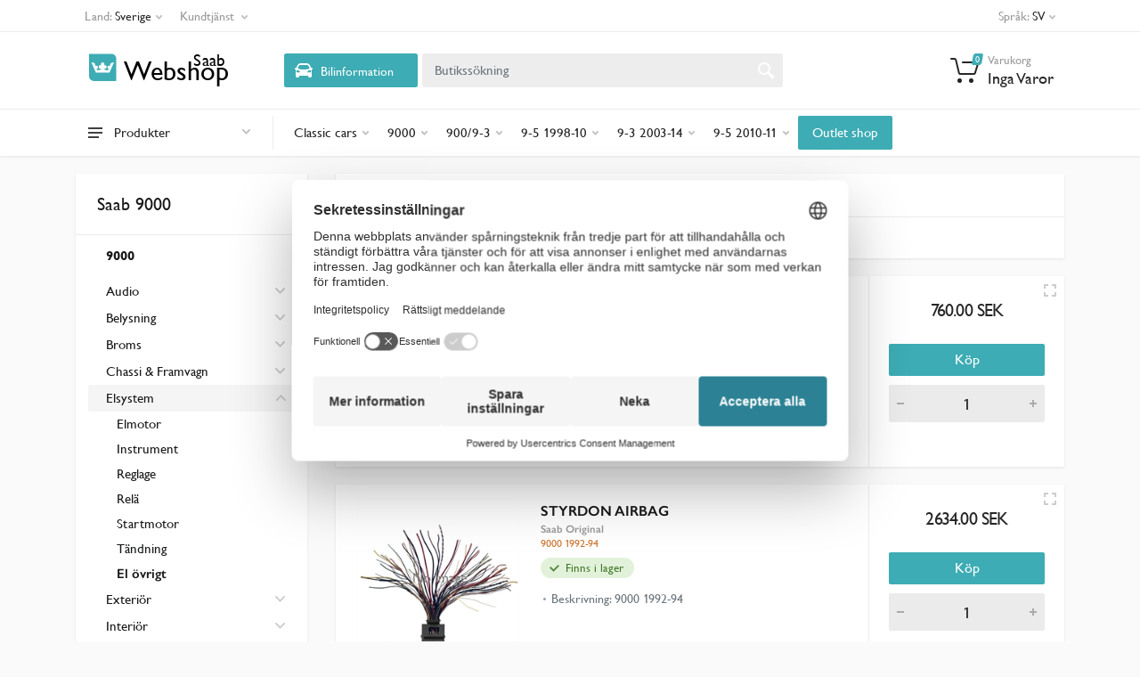

--- FILE ---
content_type: text/html; charset=utf-8
request_url: https://webshop.saabparts.com/category/347?section=El%20%C3%B6vrigt&level=3&model=9000&parent=238&parentname=Elsystem&p=1
body_size: 820028
content:
<!DOCTYPE html>
<html lang="sv" dir="ltr">

<head>
    <meta charset="UTF-8">
    <meta name="viewport" content="width=device-width, initial-scale=1">
    <meta name="format-detection" content="telephone=no">
    <meta name="description" content="Hitta Saab Original El övrigt reservdelar till Saab 9000. Saab Webshop är den officiella butiken för reservdelar till Saabbilar.">
    
    <title>Saab 9000 - Elsystem  - El övrigt  — Saab Webshop</title>
    
    <script>
  window.loadAlternative = function loadAlternative(element, list) {
      var image = new Image();
    
      image.onload = function() {
        element.src = this.src;
      }
    
      image.onerror = function() {
        if (list.length) {
          loadAlternative(element, list);
        }
      }
    
      
      image.src = list.shift();
    }
</script>



<script>(function(w,d,s,l,i){w[l]=w[l]||[];w[l].push({'gtm.start':
  new Date().getTime(),event:'gtm.js'});var f=d.getElementsByTagName(s)[0],
  j=d.createElement(s),dl=l!='dataLayer'?'&l='+l:'';j.async=true;j.src=
  'https://www.googletagmanager.com/gtm.js?id='+i+dl;f.parentNode.insertBefore(j,f);
  })(window,document,'script','dataLayer','GTM-MCBJ3B4');</script>



<script data-cookieconsent="ignore">
  window.dataLayer = window.dataLayer || [];
  function gtag() {
    dataLayer.push(arguments);
  }
  gtag("consent", "default", {
    ad_storage: "denied",
    analytics_storage: "denied",
    functionality_storage: "denied",
    personalization_storage: "denied",
    security_storage: "granted",
    wait_for_update: 500,
  });
</script>



  

  
  

<link rel="shortcut icon" href="/static/images/favicon.ico" type="image/x-icon">
<link rel="apple-touch-icon" href="static/images/favicon.ico">



<link rel="stylesheet" href="/static/css/bootstrap4-toggle.min.css">
<link rel="stylesheet" href="/static/vendor/bootstrap/css/bootstrap.css">
<link rel="stylesheet" href="/static/vendor/owl-carousel/assets/owl.carousel.min.css">
<link rel="stylesheet" href="/static/vendor/photoswipe/photoswipe.css">
<link rel="stylesheet" href="/static/vendor/photoswipe/default-skin/default-skin.css">
<link rel="stylesheet" href="/static/vendor/select2/css/select2.min.css">


<link rel="stylesheet" href="/static/vendor/font-awesome/css/all.min.css">
  
  


<link rel="stylesheet" href="/static/css/style.css?v=1">
<link rel="stylesheet" href="/static/css/custom.css">
<link rel="stylesheet" href="/static/css/style.header-classic-variant-one.css" media="(min-width: 1200px)">
<link rel="stylesheet" href="/static/css/style.mobile-header-variant-one.css" media="(max-width: 1199px)">
<link rel="stylesheet" href="/static/css/theme.css">



</head>

<body>
    <input type="hidden" name="_xsrf" value="XdOf9ufAIc1U1z6mb37GCgp585U2gb3v" />
    
    <div class="site">
        
        <header class="site__mobile-header">
    <div class="mobile-header">
        <div class="container">
            <div class="mobile-header__body">
                <button class="mobile-header__menu-button" type="button">
                    <svg width="18px" height="14px">
                        <path d="M-0,8L-0,6L18,6L18,8L-0,8ZM-0,-0L18,-0L18,2L-0,2L-0,-0ZM14,14L-0,14L-0,12L14,12L14,14Z" />
                    </svg>
                </button>
                <a href="/" class="mobile-header__logo">
                    <svg  class="logo-svg" xmlns="http://www.w3.org/2000/svg" xmlns:xlink="http://www.w3.org/1999/xlink" width="180" viewBox="0 0 901 213.37"><defs><style>.cls-1{fill:#3dacb4;}.cls-2{opacity:0.25;fill:url(#radial-gradient);}.cls-3{fill:#fff;}.cls-4{font-size:150px;}.cls-4,.cls-6{font-family:Gill Sans for Saab;}.cls-5{letter-spacing:-0.07em;}.cls-6{font-size:95.85px;}.cls-7{letter-spacing:0.02em;}.cls-8{letter-spacing:0.02em;}</style><radialGradient id="radial-gradient" cx="253.5" cy="362.76" r="71.15" gradientTransform="translate(-177 -340.36) scale(1 1.19)" gradientUnits="userSpaceOnUse"><stop offset="0" stop-color="#fff"/><stop offset="1" stop-color="#fff" stop-opacity="0"/></radialGradient></defs><title>webshop-logo</title><g id="Layer_2" data-name="Layer 2"><path class="cls-1" d="M1.46,12.19H126a27,27,0,0,1,27,27V166.62a.54.54,0,0,1-.54.54H27a27,27,0,0,1-27-27V13.65A1.46,1.46,0,0,1,1.46,12.19Z"/><path class="cls-2" d="M1.46,12.19H126a27,27,0,0,1,27,27V166.62a.54.54,0,0,1-.54.54H27a27,27,0,0,1-27-27V13.65A1.46,1.46,0,0,1,1.46,12.19Z"/><path class="cls-3" d="M208.55,343.49l0,.05a10.19,10.19,0,1,1,8.41,16l-.32,0c9.68,11.64,26.37,4.43,30-4.14a10.19,10.19,0,1,1-5-19.09,10,10,0,0,1,3.48.64,10.19,10.19,0,1,1,16.51.3,9.84,9.84,0,0,1,4.21-.94,10.2,10.2,0,1,1-5.65,18.68c3.2,8.74,20.3,16.37,30.13,4.55a10.18,10.18,0,1,1,7.28-17.65c-4.31-9.36-3.81-18.91,19.53-21.76-4.82,11.47-25.35,58.23-25.35,58.23H215.18s-20.51-46.76-25.33-58.23C214.59,323.09,213.67,333.64,208.55,343.49Z" transform="translate(-177 -259.51)"/></g><g id="Layer_3" data-name="Layer 3"><text class="cls-4" transform="translate(197 163.79)"><tspan class="cls-5">W</tspan><tspan x="146.12" y="0">ebshop</tspan></text><text class="cls-6" transform="translate(588 80.61)"><tspan class="cls-7">S</tspan><tspan class="cls-8" x="45.63" y="0">a</tspan><tspan x="88.17" y="0">ab</tspan></text></g></svg>
                </a>
                <div class="mobile-header__search mobile-search">
                    <div class="mobile-search__body">
                        <input type="text" class="mobile-search__input" placeholder="Butikssökning">
                        <button type="button" class="mobile-search__vehicle-picker" aria-label="Select Vehicle">
                            <svg width="20" height="20">
                                <path d="M6.6,2c2,0,4.8,0,6.8,0c1,0,2.9,0.8,3.6,2.2C17.7,5.7,17.9,7,18.4,7C20,7,20,8,20,8v1h-1v7.5c0,0.8-0.7,1.5-1.5,1.5h-1
c-0.8,0-1.5-0.7-1.5-1.5V16H5v0.5C5,17.3,4.3,18,3.5,18h-1C1.7,18,1,17.3,1,16.5V16V9H0V8c0,0,0.1-1,1.6-1C2.1,7,2.3,5.7,3,4.2
C3.7,2.8,5.6,2,6.6,2z M13.3,4H6.7c-0.8,0-1.4,0-2,0.7c-0.5,0.6-0.8,1.5-1,2C3.6,7.1,3.5,7.9,3.7,8C4.5,8.4,6.1,9,10,9
c4,0,5.4-0.6,6.3-1c0.2-0.1,0.2-0.8,0-1.2c-0.2-0.4-0.5-1.5-1-2C14.7,4,14.1,4,13.3,4z M4,10c-0.4-0.3-1.5-0.5-2,0
c-0.4,0.4-0.4,1.6,0,2c0.5,0.5,4,0.4,4,0C6,11.2,4.5,10.3,4,10z M14,12c0,0.4,3.5,0.5,4,0c0.4-0.4,0.4-1.6,0-2c-0.5-0.5-1.3-0.3-2,0
C15.5,10.2,14,11.3,14,12z" />
                            </svg>
                            <span class="mobile-search__vehicle-picker-label">Bilinformation</span>
                        </button>
                        <button type="submit" class="mobile-search__button mobile-search__button--search">
                            <svg width="20" height="20">
                                <path d="M19.2,17.8c0,0-0.2,0.5-0.5,0.8c-0.4,0.4-0.9,0.6-0.9,0.6s-0.9,0.7-2.8-1.6c-1.1-1.4-2.2-2.8-3.1-3.9C10.9,14.5,9.5,15,8,15
c-3.9,0-7-3.1-7-7s3.1-7,7-7s7,3.1,7,7c0,1.5-0.5,2.9-1.3,4c1.1,0.8,2.5,2,4,3.1C20,16.8,19.2,17.8,19.2,17.8z M8,3C5.2,3,3,5.2,3,8
c0,2.8,2.2,5,5,5c2.8,0,5-2.2,5-5C13,5.2,10.8,3,8,3z" />
                            </svg>
                        </button>
                        <button type="button" class="mobile-search__button mobile-search__button--close">
                            <svg width="20" height="20">
                                <path d="M16.7,16.7L16.7,16.7c-0.4,0.4-1,0.4-1.4,0L10,11.4l-5.3,5.3c-0.4,0.4-1,0.4-1.4,0l0,0c-0.4-0.4-0.4-1,0-1.4L8.6,10L3.3,4.7
c-0.4-0.4-0.4-1,0-1.4l0,0c0.4-0.4,1-0.4,1.4,0L10,8.6l5.3-5.3c0.4-0.4,1-0.4,1.4,0l0,0c0.4,0.4,0.4,1,0,1.4L11.4,10l5.3,5.3
C17.1,15.7,17.1,16.3,16.7,16.7z" />
                            </svg>
                        </button>
                        <div class="mobile-search__field"></div>
                    </div>
                </div>
                <div class="mobile-header__indicators">
                    <div class="mobile-indicator mobile-indicator--search d-md-none">
                        <button type="button" class="mobile-indicator__button">
                            <span class="mobile-indicator__icon"><svg width="20" height="20">
                                    <path d="M19.2,17.8c0,0-0.2,0.5-0.5,0.8c-0.4,0.4-0.9,0.6-0.9,0.6s-0.9,0.7-2.8-1.6c-1.1-1.4-2.2-2.8-3.1-3.9C10.9,14.5,9.5,15,8,15
c-3.9,0-7-3.1-7-7s3.1-7,7-7s7,3.1,7,7c0,1.5-0.5,2.9-1.3,4c1.1,0.8,2.5,2,4,3.1C20,16.8,19.2,17.8,19.2,17.8z M8,3C5.2,3,3,5.2,3,8
c0,2.8,2.2,5,5,5c2.8,0,5-2.2,5-5C13,5.2,10.8,3,8,3z" />
                                </svg>
                            </span>
                        </button>
                    </div>
                
             
                    <div class="mobile-indicator">
                        <a href="/cart" class="mobile-indicator__button">
                            <span class="mobile-indicator__icon">
                                <svg width="20" height="20">
                                    <circle cx="7" cy="17" r="2" />
                                    <circle cx="15" cy="17" r="2" />
                                    <path d="M20,4.4V5l-1.8,6.3c-0.1,0.4-0.5,0.7-1,0.7H6.7c-0.4,0-0.8-0.3-1-0.7L3.3,3.9C3.1,3.3,2.6,3,2.1,3H0.4C0.2,3,0,2.8,0,2.6
V1.4C0,1.2,0.2,1,0.4,1h2.5c1,0,1.8,0.6,2.1,1.6L5.1,3l2.3,6.8c0,0.1,0.2,0.2,0.3,0.2h8.6c0.1,0,0.3-0.1,0.3-0.2l1.3-4.4
C17.9,5.2,17.7,5,17.5,5H9.4C9.2,5,9,4.8,9,4.6V3.4C9,3.2,9.2,3,9.4,3h9.2C19.4,3,20,3.6,20,4.4z" />
                                </svg>
                                <span class="mobile-indicator__counter secondary"> 0 </span>
                            </span>
                        </a>
                    </div>
                </div>
            </div>
        </div>
    </div>
</header>
        
        
        <header class="site__header">
    <div class="header">
        <div class="header__megamenu-area megamenu-area"></div>
        <div class="header__topbar-classic-bg"></div>
        <div class="header__topbar-classic">
            <div class="topbar topbar--classic">
                <div class="topbar__item-button topbar__menu">
                    <button class="topbar__button topbar__button--has-arrow topbar__menu-button" type="button">
                        <span class="topbar__button-label">Land:</span>
                        
                        <span class="topbar__button-title">Sverige</span>
                        

                        <span class="topbar__button-arrow"><svg width="7px" height="5px">
                                <path d="M0.280,0.282 C0.645,-0.084 1.238,-0.077 1.596,0.297 L3.504,2.310 L5.413,0.297 C5.770,-0.077 6.363,-0.084 6.728,0.282 C7.080,0.634 7.088,1.203 6.746,1.565 L3.504,5.007 L0.262,1.565 C-0.080,1.203 -0.072,0.634 0.280,0.282 Z" />
                            </svg>
                        </span>
                    </button>
                    <div class="topbar__menu-body">
                        <a class="topbar__menu-item" href="https://webshop.saabparts.com"><img width="24" src="/static/images/flags/flag_SExLG.png" alt=""> Sverige</a>
                        <a class="topbar__menu-item" href="https://webshop-dk.saabparts.com"><img width="24" src="/static/images/flags/flag_DKxLG.png" alt=""> Danmark</a>
                        <a class="topbar__menu-item" href="https://webshop-fi.saabparts.com"><img width="24" src="/static/images/flags/flag_FIxLG.png" alt=""> Finland</a>
                        <a class="topbar__menu-item" href="https://webshop-no.saabparts.com"><img width="24" src="/static/images/flags/flag_NOxLG.png" alt=""> Norge</a>
                    </div>
                </div>

                <div class="topbar__item-button topbar__menu">
                    <button class="topbar__button topbar__button--has-arrow topbar__menu-button" type="button">
                        <span class="topbar__button-label">Kundtjänst</span>
                        <span class="topbar__button-arrow"><svg width="7px" height="5px">
                                <path d="M0.280,0.282 C0.645,-0.084 1.238,-0.077 1.596,0.297 L3.504,2.310 L5.413,0.297 C5.770,-0.077 6.363,-0.084 6.728,0.282 C7.080,0.634 7.088,1.203 6.746,1.565 L3.504,5.007 L0.262,1.565 C-0.080,1.203 -0.072,0.634 0.280,0.282 Z" />
                            </svg>
                        </span>
                    </button>
                    <div class="topbar__menu-body">
                        
                        <a class="topbar__menu-item" href="/static/Köpvillkor 2023-01-27.pdf" target="_blank">Köpvillkor</a>
                        
                        <a class="topbar__menu-item" href="/contact">Kontakta oss</a>
                      
                        <a class="topbar__menu-item" href="/product-price">Produkt &amp; Pris</a>
                  
                        
                        <a class="topbar__menu-item" href="/tips-trix-med-anton-gustav">Tips & Trix</a>
                        
                 
                    </div>
                </div>
               
                <div class="topbar__item-spring"></div>
            
               
          
                <div class="topbar__menu">
                    <button class="topbar__button topbar__button--has-arrow topbar__menu-button" type="button">
                        <span class="topbar__button-label">Språk:</span>
                        <span class="topbar__button-title">SV</span>
                        <span class="topbar__button-arrow"><svg width="7px" height="5px">
                                <path d="M0.280,0.282 C0.645,-0.084 1.238,-0.077 1.596,0.297 L3.504,2.310 L5.413,0.297 C5.770,-0.077 6.363,-0.084 6.728,0.282 C7.080,0.634 7.088,1.203 6.746,1.565 L3.504,5.007 L0.262,1.565 C-0.080,1.203 -0.072,0.634 0.280,0.282 Z" />
                            </svg>
                        </span>
                    </button>
                    <div class="topbar__menu-body">
                        <span class="topbar__menu-item lang-menu" href="javascript;" data-val="sv">
                            <img width="24" src="/static/images/flags/flag_SExLG.png" alt=""><span>Swedish</span>
                        </span>
                        <span class="topbar__menu-item lang-menu" href="javascript;" data-val="en_GB">
                            <img width="24" src="/static/images/flags/flag_UKxLG.png" alt=""><span>English (UK)</span>
                        </span>
                        
                    </div>
                </div>
            </div>
        </div>
        <div class="header__navbar">
            <div id="saabnav"  data-persisted="false"  class="header__navbar-departments   d-none ">
                <div class="departments">
                    <button class="departments__button" type="button">
                        <span class="departments__button-icon"><svg width="16px" height="12px">
                                <path d="M0,7L0,5L16,5L16,7L0,7ZM0,0L16,0L16,2L0,2L0,0ZM12,12L0,12L0,10L12,10L12,12Z" />
                            </svg>
                        </span>
                        <span class="departments__button-title">Saabnavigering</span>
                        <span class="departments__button-arrow"><svg width="9px" height="6px">
                                <path d="M0.2,0.4c0.4-0.4,1-0.5,1.4-0.1l2.9,3l2.9-3c0.4-0.4,1.1-0.4,1.4,0.1c0.3,0.4,0.3,0.9-0.1,1.3L4.5,6L0.3,1.6C-0.1,1.3-0.1,0.7,0.2,0.4z" />
                            </svg>
                        </span>
                    </button>
                    <div class="departments__menu">
                        <div class="departments__arrow"></div>
                        <div class="departments__body">
                            <ul class="departments__list">
                                <li class="departments__list-padding" role="presentation"></li>

                                

                                

                                <li class="departments__item departments__item--submenu--megamenu departments__item--has-submenu" >
                                    <a class="departments__item-link saab" data-hier="98065166">
                                        <img class="nav-car" src="/static/images/epc-cars/9-3%20%289440%29.png" alt="9-3 (9440)" > <div class="model-name d-inline">9-3 (9440)</div>
                                        <span class="departments__item-arrow"><svg width="7" height="11">
                                                <path d="M0.3,10.7L0.3,10.7c0.4,0.4,0.9,0.4,1.3,0L7,5.5L1.6,0.3C1.2-0.1,0.7,0,0.3,0.3l0,0c-0.4,0.4-0.4,1,0,1.3l4,3.9l-4,3.9
C-0.1,9.8-0.1,10.4,0.3,10.7z" />
                                            </svg>
                                        </span>
                                    </a>
                       
                                </li>
                                

                                

                                

                                <li class="departments__item departments__item--submenu--megamenu departments__item--has-submenu" >
                                    <a class="departments__item-link saab" data-hier="98065296">
                                        <img class="nav-car" src="/static/images/epc-cars/9-5%20%289600%29.png" alt="9-5 (9600)" > <div class="model-name d-inline">9-5 (9600)</div>
                                        <span class="departments__item-arrow"><svg width="7" height="11">
                                                <path d="M0.3,10.7L0.3,10.7c0.4,0.4,0.9,0.4,1.3,0L7,5.5L1.6,0.3C1.2-0.1,0.7,0,0.3,0.3l0,0c-0.4,0.4-0.4,1,0,1.3l4,3.9l-4,3.9
C-0.1,9.8-0.1,10.4,0.3,10.7z" />
                                            </svg>
                                        </span>
                                    </a>
                       
                                </li>
                                

                                

                             
                                <li class="departments__list-padding" role="presentation"></li>
                            </ul>
                            <div class="departments__menu-container">
                                
                            </div>
                        </div>
                    </div>
                </div>
            </div>

            

            <div id="allmakesnav" class="header__navbar-departments    " >
                <div class="departments">
                    <button class="departments__button" type="button">
                        <span class="departments__button-icon"><svg width="16px" height="12px">
                                <path d="M0,7L0,5L16,5L16,7L0,7ZM0,0L16,0L16,2L0,2L0,0ZM12,12L0,12L0,10L12,10L12,12Z" />
                            </svg>
                        </span>
                        <span class="departments__button-title">Produkter</span>
                        <span class="departments__button-arrow"><svg width="9px" height="6px">
                                <path d="M0.2,0.4c0.4-0.4,1-0.5,1.4-0.1l2.9,3l2.9-3c0.4-0.4,1.1-0.4,1.4,0.1c0.3,0.4,0.3,0.9-0.1,1.3L4.5,6L0.3,1.6C-0.1,1.3-0.1,0.7,0.2,0.4z" />
                            </svg>
                        </span>
                    </button>
                    <div class="departments__menu">
                        <div class="departments__arrow"></div>
                        <div class="departments__body">
                            <ul class="departments__list">
                                <li class="departments__list-padding" role="presentation"></li>

                             
                            
                            
                            

                            

                            

                            
                           
                            
                                <li class="departments__item departments__item--submenu--megamenu departments__item--has-submenu">
                                    <a href="" class="departments__item-link">
                                       Classic cars
                                        <span class="departments__item-arrow"><svg width="7" height="11">
                                                <path d="M0.3,10.7L0.3,10.7c0.4,0.4,0.9,0.4,1.3,0L7,5.5L1.6,0.3C1.2-0.1,0.7,0,0.3,0.3l0,0c-0.4,0.4-0.4,1,0,1.3l4,3.9l-4,3.9
C-0.1,9.8-0.1,10.4,0.3,10.7z" />
                                            </svg>
                                        </span>
                                    </a>

                                   
                        
                                    
                                    
                                    <div class="departments__item-menu">
                                
                                        <div class="megamenu departments__megamenu   departments__megamenu--size--md ">
                                            <div class="row">
                                                
                                                
                                                
                                                
                                                
                                                
                                                <div class=" col-4 ">
                                                    <ul class="megamenu__links megamenu-links megamenu-links--root">
                                                        <li class="megamenu-links__item megamenu-links__item--has-submenu pb-3">
                                                            <a class="megamenu-links__item-link top--level" href="/category/302?section=Belysning&level=2&model=Classic%20cars&p=1"> Belysning </a>
                                                            
                                                            <ul class="megamenu-links">
                                                                
                                                                <li class="megamenu-links__item"><a   class="megamenu-links__item-link  " href="/category/304?section=Blinklykta&level=3&model=Classic%20cars&parent=302&parentname=Belysning&p=1">  Blinklykta   </a></li>
                                                                
                                                                <li class="megamenu-links__item"><a   class="megamenu-links__item-link  " href="/category/305?section=Lampor&level=3&model=Classic%20cars&parent=302&parentname=Belysning&p=1">  Lampor   </a></li>
                                                                
                                                            </ul>
                                                        </li>
                                  
                                                    </ul>
                                                </div>
                                                
                                                
                                                
                                                
                                                
                                                
                                                
                                                
                                                
                                                
                                                
                                                
                                                
                                                
                                                
                                                
                                                <div class=" col-4 ">
                                                    <ul class="megamenu__links megamenu-links megamenu-links--root">
                                                        <li class="megamenu-links__item megamenu-links__item--has-submenu pb-3">
                                                            <a class="megamenu-links__item-link top--level" href="/category/230?section=Elsystem&level=2&model=Classic%20cars&p=1"> Elsystem </a>
                                                            
                                                            <ul class="megamenu-links">
                                                                
                                                                <li class="megamenu-links__item"><a   class="megamenu-links__item-link  " href="/category/309?section=Reglage&level=3&model=Classic%20cars&parent=230&parentname=Elsystem&p=1">  Reglage   </a></li>
                                                                
                                                                <li class="megamenu-links__item"><a   class="megamenu-links__item-link  " href="/category/310?section=Rel%c3%a4&level=3&model=Classic%20cars&parent=230&parentname=Elsystem&p=1">  Relä   </a></li>
                                                                
                                                                <li class="megamenu-links__item"><a   class="megamenu-links__item-link  " href="/category/307?section=Sp%c3%a4nning&level=3&model=Classic%20cars&parent=230&parentname=Elsystem&p=1">  Spänning   </a></li>
                                                                
                                                                <li class="megamenu-links__item"><a   class="megamenu-links__item-link  " href="/category/311?section=T%c3%a4ndning&level=3&model=Classic%20cars&parent=230&parentname=Elsystem&p=1">  Tändning   </a></li>
                                                                
                                                                <li class="megamenu-links__item"><a   class="megamenu-links__item-link  " href="/category/312?section=El%20%c3%b6vrigt&level=3&model=Classic%20cars&parent=230&parentname=Elsystem&p=1">  El övrigt   </a></li>
                                                                
                                                            </ul>
                                                        </li>
                                  
                                                    </ul>
                                                </div>
                                                
                                                
                                                
                                                
                                                
                                                
                                                <div class=" col-4 ">
                                                    <ul class="megamenu__links megamenu-links megamenu-links--root">
                                                        <li class="megamenu-links__item megamenu-links__item--has-submenu pb-3">
                                                            <a class="megamenu-links__item-link top--level" href="/category/232?section=Exteri%c3%b6r&level=2&model=Classic%20cars&p=1"> Exteriör </a>
                                                            
                                                            <ul class="megamenu-links">
                                                                
                                                                <li class="megamenu-links__item"><a   class="megamenu-links__item-link  " href="/category/564?section=D%c3%b6rrar%20%26%20Huv&level=3&model=Classic%20cars&parent=232&parentname=Exteri%c3%b6r&p=1">  Dörrar &amp; Huv   </a></li>
                                                                
                                                                <li class="megamenu-links__item"><a   class="megamenu-links__item-link  " href="/category/314?section=Emblem&level=3&model=Classic%20cars&parent=232&parentname=Exteri%c3%b6r&p=1">  Emblem   </a></li>
                                                                
                                                                <li class="megamenu-links__item"><a   class="megamenu-links__item-link  " href="/category/315?section=F%c3%a4lg&level=3&model=Classic%20cars&parent=232&parentname=Exteri%c3%b6r&p=1">  Fälg   </a></li>
                                                                
                                                                <li class="megamenu-links__item"><a   class="megamenu-links__item-link  " href="/category/628?section=Spoiler&level=3&model=Classic%20cars&parent=232&parentname=Exteri%c3%b6r&p=1">  Spoiler   </a></li>
                                                                
                                                                <li class="megamenu-links__item"><a   class="megamenu-links__item-link  " href="/category/316?section=Torkare%20%26%20Spolning&level=3&model=Classic%20cars&parent=232&parentname=Exteri%c3%b6r&p=1">  Torkare &amp; Spolning   </a></li>
                                                                
                                                                <li class="megamenu-links__item"><a   class="megamenu-links__item-link  " href="/category/317?section=Exteri%c3%b6r%20%c3%b6vrigt&level=3&model=Classic%20cars&parent=232&parentname=Exteri%c3%b6r&p=1">  Exteriör övrigt   </a></li>
                                                                
                                                            </ul>
                                                        </li>
                                  
                                                    </ul>
                                                </div>
                                                
                                                
                                                
                                                
                                                
                                                
                                                
                                                
                                                
                                                
                                                
                                                <div class=" col-4 ">
                                                    <ul class="megamenu__links megamenu-links megamenu-links--root">
                                                        <li class="megamenu-links__item megamenu-links__item--has-submenu pb-3">
                                                            <a class="megamenu-links__item-link top--level" href="/category/318?section=Motor&level=2&model=Classic%20cars&p=1"> Motor </a>
                                                            
                                                            <ul class="megamenu-links">
                                                                
                                                                <li class="megamenu-links__item"><a   class="megamenu-links__item-link  " href="/category/320?section=Br%c3%a4nslesystem&level=3&model=Classic%20cars&parent=318&parentname=Motor&p=1">  Bränslesystem   </a></li>
                                                                
                                                                <li class="megamenu-links__item"><a   class="megamenu-links__item-link  " href="/category/590?section=Cylinderhuvud&level=3&model=Classic%20cars&parent=318&parentname=Motor&p=1">  Cylinderhuvud   </a></li>
                                                                
                                                                <li class="megamenu-links__item"><a   class="megamenu-links__item-link  " href="/category/321?section=Filter&level=3&model=Classic%20cars&parent=318&parentname=Motor&p=1">  Filter   </a></li>
                                                                
                                                                <li class="megamenu-links__item"><a   class="megamenu-links__item-link  " href="/category/620?section=Inlopp%20%26%20Avgas&level=3&model=Classic%20cars&parent=318&parentname=Motor&p=1">  Inlopp &amp; Avgas   </a></li>
                                                                
                                                                <li class="megamenu-links__item"><a   class="megamenu-links__item-link  " href="/category/322?section=Kylsystem&level=3&model=Classic%20cars&parent=318&parentname=Motor&p=1">  Kylsystem   </a></li>
                                                                
                                                                <li class="megamenu-links__item"><a   class="megamenu-links__item-link  " href="/category/323?section=Packningar&level=3&model=Classic%20cars&parent=318&parentname=Motor&p=1">  Packningar   </a></li>
                                                                
                                                                <li class="megamenu-links__item"><a   class="megamenu-links__item-link  " href="/category/324?section=Remmar&level=3&model=Classic%20cars&parent=318&parentname=Motor&p=1">  Remmar   </a></li>
                                                                
                                                                <li class="megamenu-links__item"><a   class="megamenu-links__item-link  " href="/category/325?section=Motor%20%c3%b6vrigt&level=3&model=Classic%20cars&parent=318&parentname=Motor&p=1">  Motor övrigt   </a></li>
                                                                
                                                            </ul>
                                                        </li>
                                  
                                                    </ul>
                                                </div>
                                                
                                                
                                                
                                                
                                                
                                                
                                                
                                                
                                                
                                                
                                                
                                                


                                                <div class="  col-4 ">
                                                 <ul class="megamenu__links megamenu-links megamenu-links--root">
                                                
                                                
                                                
                                                
                                                
                                                
                                  
                                        
                                                        <li class="megamenu-links__item">
                                                            <a class="megamenu-links__item-link top--level" href="/category/282?section=Broms&level=2&model=Classic%20cars&p=1">Broms</a>           
                                                          
                                                        </li>
                                  
                                              
                                                
                                                
                                                
                                                
                                  
                                        
                                                        <li class="megamenu-links__item">
                                                            <a class="megamenu-links__item-link top--level" href="/category/229?section=Chassi%20%26%20Framvagn&level=2&model=Classic%20cars&p=1">Chassi &amp; Framvagn</a>           
                                                          
                                                        </li>
                                  
                                              
                                                
                                                
                                                
                                                
                                                
                                                
                                                
                                                
                                                
                                                
                                  
                                        
                                                        <li class="megamenu-links__item">
                                                            <a class="megamenu-links__item-link top--level" href="/category/234?section=Interi%c3%b6r&level=2&model=Classic%20cars&p=1">Interiör</a>           
                                                          
                                                        </li>
                                  
                                              
                                                
                                                
                                                
                                                
                                                
                                                
                                                
                                  
                                        
                                                        <li class="megamenu-links__item">
                                                            <a class="megamenu-links__item-link top--level" href="/category/319?section=Transmission&level=2&model=Classic%20cars&p=1">Transmission</a>           
                                                          
                                                        </li>
                                  
                                              
                                                
                                                
                                                
                                                
                                  
                                        
                                                        <li class="megamenu-links__item">
                                                            <a class="megamenu-links__item-link top--level" href="/category/589?section=V%c3%a4rme%20%26%20Vent&level=2&model=Classic%20cars&p=1">Värme &amp; Vent</a>           
                                                          
                                                        </li>
                                  
                                              
                                                
                                                
                                            </ul>
                                        </div>
                                                
                                                
                                      
                                        
                                        
                                           
                                                                               
                                            </div>
                                        </div>
                                    </div>
                                </li>
                                
                    
                    
                     
                            
                            
                            

                            

                            

                            
                           
                            
                                <li class="departments__item departments__item--submenu--megamenu departments__item--has-submenu">
                                    <a href="" class="departments__item-link">
                                       9000
                                        <span class="departments__item-arrow"><svg width="7" height="11">
                                                <path d="M0.3,10.7L0.3,10.7c0.4,0.4,0.9,0.4,1.3,0L7,5.5L1.6,0.3C1.2-0.1,0.7,0,0.3,0.3l0,0c-0.4,0.4-0.4,1,0,1.3l4,3.9l-4,3.9
C-0.1,9.8-0.1,10.4,0.3,10.7z" />
                                            </svg>
                                        </span>
                                    </a>

                                   
                        
                                    
                                    
                                    <div class="departments__item-menu">
                                
                                        <div class="megamenu departments__megamenu   departments__megamenu--size--xl ">
                                            <div class="row">
                                                
                                                
                                                
                                                
                                                
                                                
                                                <div class=" col-1of5 ">
                                                    <ul class="megamenu__links megamenu-links megamenu-links--root">
                                                        <li class="megamenu-links__item megamenu-links__item--has-submenu pb-3">
                                                            <a class="megamenu-links__item-link top--level" href="/category/237?section=Audio&level=2&model=9000&p=1"> Audio </a>
                                                            
                                                            <ul class="megamenu-links">
                                                                
                                                                <li class="megamenu-links__item"><a   class="megamenu-links__item-link  " href="/category/329?section=Audio%20%c3%b6vrigt&level=3&model=9000&parent=237&parentname=Audio&p=1">  Audio övrigt   </a></li>
                                                                
                                                            </ul>
                                                        </li>
                                  
                                                    </ul>
                                                </div>
                                                
                                                
                                                
                                                
                                                
                                                
                                                <div class=" col-1of5 ">
                                                    <ul class="megamenu__links megamenu-links megamenu-links--root">
                                                        <li class="megamenu-links__item megamenu-links__item--has-submenu pb-3">
                                                            <a class="megamenu-links__item-link top--level" href="/category/330?section=Belysning&level=2&model=9000&p=1"> Belysning </a>
                                                            
                                                            <ul class="megamenu-links">
                                                                
                                                                <li class="megamenu-links__item"><a   class="megamenu-links__item-link  " href="/category/331?section=Baklykta&level=3&model=9000&parent=330&parentname=Belysning&p=1">  Baklykta   </a></li>
                                                                
                                                                <li class="megamenu-links__item"><a   class="megamenu-links__item-link  " href="/category/332?section=Blinklykta&level=3&model=9000&parent=330&parentname=Belysning&p=1">  Blinklykta   </a></li>
                                                                
                                                                <li class="megamenu-links__item"><a   class="megamenu-links__item-link  " href="/category/333?section=Lampor&level=3&model=9000&parent=330&parentname=Belysning&p=1">  Lampor   </a></li>
                                                                
                                                                <li class="megamenu-links__item"><a   class="megamenu-links__item-link  " href="/category/566?section=Str%c3%a5lkastare&level=3&model=9000&parent=330&parentname=Belysning&p=1">  Strålkastare   </a></li>
                                                                
                                                                <li class="megamenu-links__item"><a   class="megamenu-links__item-link  " href="/category/334?section=Belysning%20%c3%b6vr%20&level=3&model=9000&parent=330&parentname=Belysning&p=1">  Belysning övr    </a></li>
                                                                
                                                            </ul>
                                                        </li>
                                  
                                                    </ul>
                                                </div>
                                                
                                                
                                                
                                                
                                                
                                                
                                                <div class=" col-1of5 ">
                                                    <ul class="megamenu__links megamenu-links megamenu-links--root">
                                                        <li class="megamenu-links__item megamenu-links__item--has-submenu pb-3">
                                                            <a class="megamenu-links__item-link top--level" href="/category/246?section=Broms&level=2&model=9000&p=1"> Broms </a>
                                                            
                                                            <ul class="megamenu-links">
                                                                
                                                                <li class="megamenu-links__item"><a   class="megamenu-links__item-link  " href="/category/335?section=Bromsbel%c3%a4gg&level=3&model=9000&parent=246&parentname=Broms&p=1">  Bromsbelägg   </a></li>
                                                                
                                                                <li class="megamenu-links__item"><a   class="megamenu-links__item-link  " href="/category/336?section=Bromsok&level=3&model=9000&parent=246&parentname=Broms&p=1">  Bromsok   </a></li>
                                                                
                                                                <li class="megamenu-links__item"><a   class="megamenu-links__item-link  " href="/category/337?section=Bromsskiva&level=3&model=9000&parent=246&parentname=Broms&p=1">  Bromsskiva   </a></li>
                                                                
                                                                <li class="megamenu-links__item"><a   class="megamenu-links__item-link  " href="/category/338?section=Broms%20%c3%b6vrigt&level=3&model=9000&parent=246&parentname=Broms&p=1">  Broms övrigt   </a></li>
                                                                
                                                            </ul>
                                                        </li>
                                  
                                                    </ul>
                                                </div>
                                                
                                                
                                                
                                                
                                                
                                                
                                                <div class=" col-1of5 ">
                                                    <ul class="megamenu__links megamenu-links megamenu-links--root">
                                                        <li class="megamenu-links__item megamenu-links__item--has-submenu pb-3">
                                                            <a class="megamenu-links__item-link top--level" href="/category/236?section=Chassi%20%26%20Framvagn&level=2&model=9000&p=1"> Chassi &amp; Framvagn </a>
                                                            
                                                            <ul class="megamenu-links">
                                                                
                                                                <li class="megamenu-links__item"><a   class="megamenu-links__item-link  " href="/category/581?section=Fj%c3%a4dring&level=3&model=9000&parent=236&parentname=Chassi%20%26%20Framvagn&p=1">  Fjädring   </a></li>
                                                                
                                                                <li class="megamenu-links__item"><a   class="megamenu-links__item-link  " href="/category/582?section=Styrning&level=3&model=9000&parent=236&parentname=Chassi%20%26%20Framvagn&p=1">  Styrning   </a></li>
                                                                
                                                            </ul>
                                                        </li>
                                  
                                                    </ul>
                                                </div>
                                                
                                                
                                                
                                                
                                                
                                                
                                                <div class=" col-1of5 ">
                                                    <ul class="megamenu__links megamenu-links megamenu-links--root">
                                                        <li class="megamenu-links__item megamenu-links__item--has-submenu pb-3">
                                                            <a class="megamenu-links__item-link top--level" href="/category/238?section=Elsystem&level=2&model=9000&p=1"> Elsystem </a>
                                                            
                                                            <ul class="megamenu-links">
                                                                
                                                                <li class="megamenu-links__item"><a   class="megamenu-links__item-link  " href="/category/340?section=Elmotor&level=3&model=9000&parent=238&parentname=Elsystem&p=1">  Elmotor   </a></li>
                                                                
                                                                <li class="megamenu-links__item"><a   class="megamenu-links__item-link  " href="/category/341?section=Instrument&level=3&model=9000&parent=238&parentname=Elsystem&p=1">  Instrument   </a></li>
                                                                
                                                                <li class="megamenu-links__item"><a   class="megamenu-links__item-link  " href="/category/342?section=Reglage&level=3&model=9000&parent=238&parentname=Elsystem&p=1">  Reglage   </a></li>
                                                                
                                                                <li class="megamenu-links__item"><a   class="megamenu-links__item-link  " href="/category/343?section=Rel%c3%a4&level=3&model=9000&parent=238&parentname=Elsystem&p=1">  Relä   </a></li>
                                                                
                                                                <li class="megamenu-links__item"><a   class="megamenu-links__item-link  " href="/category/345?section=Startmotor&level=3&model=9000&parent=238&parentname=Elsystem&p=1">  Startmotor   </a></li>
                                                                
                                                                <li class="megamenu-links__item"><a   class="megamenu-links__item-link  " href="/category/346?section=T%c3%a4ndning&level=3&model=9000&parent=238&parentname=Elsystem&p=1">  Tändning   </a></li>
                                                                
                                                                <li class="megamenu-links__item"><a   class="megamenu-links__item-link  " href="/category/347?section=El%20%c3%b6vrigt&level=3&model=9000&parent=238&parentname=Elsystem&p=1">  El övrigt   </a></li>
                                                                
                                                            </ul>
                                                        </li>
                                  
                                                    </ul>
                                                </div>
                                                
                                                
                                                
                                                
                                                
                                                
                                                <div class=" col-1of5 ">
                                                    <ul class="megamenu__links megamenu-links megamenu-links--root">
                                                        <li class="megamenu-links__item megamenu-links__item--has-submenu pb-3">
                                                            <a class="megamenu-links__item-link top--level" href="/category/240?section=Exteri%c3%b6r&level=2&model=9000&p=1"> Exteriör </a>
                                                            
                                                            <ul class="megamenu-links">
                                                                
                                                                <li class="megamenu-links__item"><a   class="megamenu-links__item-link  " href="/category/348?section=D%c3%b6rrar%20%26%20Huv&level=3&model=9000&parent=240&parentname=Exteri%c3%b6r&p=1">  Dörrar &amp; Huv   </a></li>
                                                                
                                                                <li class="megamenu-links__item"><a   class="megamenu-links__item-link  " href="/category/349?section=Emblem&level=3&model=9000&parent=240&parentname=Exteri%c3%b6r&p=1">  Emblem   </a></li>
                                                                
                                                                <li class="megamenu-links__item"><a   class="megamenu-links__item-link  " href="/category/350?section=F%c3%a4lg&level=3&model=9000&parent=240&parentname=Exteri%c3%b6r&p=1">  Fälg   </a></li>
                                                                
                                                                <li class="megamenu-links__item"><a   class="megamenu-links__item-link  " href="/category/351?section=Sk%c3%a4rm&level=3&model=9000&parent=240&parentname=Exteri%c3%b6r&p=1">  Skärm   </a></li>
                                                                
                                                                <li class="megamenu-links__item"><a   class="megamenu-links__item-link  " href="/category/352?section=Spoiler&level=3&model=9000&parent=240&parentname=Exteri%c3%b6r&p=1">  Spoiler   </a></li>
                                                                
                                                                <li class="megamenu-links__item"><a   class="megamenu-links__item-link  " href="/category/353?section=St%c3%b6tf%c3%a5ngare&level=3&model=9000&parent=240&parentname=Exteri%c3%b6r&p=1">  Stötfångare   </a></li>
                                                                
                                                                <li class="megamenu-links__item"><a   class="megamenu-links__item-link  " href="/category/354?section=Torkare%20%26%20Spolning&level=3&model=9000&parent=240&parentname=Exteri%c3%b6r&p=1">  Torkare &amp; Spolning   </a></li>
                                                                
                                                                <li class="megamenu-links__item"><a   class="megamenu-links__item-link  " href="/category/355?section=Exteri%c3%b6r%20%c3%b6vrigt&level=3&model=9000&parent=240&parentname=Exteri%c3%b6r&p=1">  Exteriör övrigt   </a></li>
                                                                
                                                            </ul>
                                                        </li>
                                  
                                                    </ul>
                                                </div>
                                                
                                                
                                                
                                                
                                                
                                                
                                                <div class=" col-1of5 ">
                                                    <ul class="megamenu__links megamenu-links megamenu-links--root">
                                                        <li class="megamenu-links__item megamenu-links__item--has-submenu pb-3">
                                                            <a class="megamenu-links__item-link top--level" href="/category/243?section=Interi%c3%b6r&level=2&model=9000&p=1"> Interiör </a>
                                                            
                                                            <ul class="megamenu-links">
                                                                
                                                                <li class="megamenu-links__item"><a   class="megamenu-links__item-link  " href="/category/623?section=Bagagerum&level=3&model=9000&parent=243&parentname=Interi%c3%b6r&p=1">  Bagagerum   </a></li>
                                                                
                                                                <li class="megamenu-links__item"><a   class="megamenu-links__item-link  " href="/category/357?section=S%c3%a4ten&level=3&model=9000&parent=243&parentname=Interi%c3%b6r&p=1">  Säten   </a></li>
                                                                
                                                                <li class="megamenu-links__item"><a   class="megamenu-links__item-link  " href="/category/356?section=D%c3%b6rr&level=3&model=9000&parent=243&parentname=Interi%c3%b6r&p=1">  Dörr   </a></li>
                                                                
                                                                <li class="megamenu-links__item"><a   class="megamenu-links__item-link  " href="/category/358?section=Instrumentpanel&level=3&model=9000&parent=243&parentname=Interi%c3%b6r&p=1">  Instrumentpanel   </a></li>
                                                                
                                                                <li class="megamenu-links__item"><a   class="megamenu-links__item-link  " href="/category/359?section=Mittkonsol&level=3&model=9000&parent=243&parentname=Interi%c3%b6r&p=1">  Mittkonsol   </a></li>
                                                                
                                                                <li class="megamenu-links__item"><a   class="megamenu-links__item-link  " href="/category/361?section=Solskydd&level=3&model=9000&parent=243&parentname=Interi%c3%b6r&p=1">  Solskydd   </a></li>
                                                                
                                                                <li class="megamenu-links__item"><a   class="megamenu-links__item-link  " href="/category/360?section=V%c3%a4xelspak&level=3&model=9000&parent=243&parentname=Interi%c3%b6r&p=1">  Växelspak   </a></li>
                                                                
                                                                <li class="megamenu-links__item"><a   class="megamenu-links__item-link  " href="/category/362?section=Interi%c3%b6r%20%c3%b6vrigt&level=3&model=9000&parent=243&parentname=Interi%c3%b6r&p=1">  Interiör övrigt   </a></li>
                                                                
                                                            </ul>
                                                        </li>
                                  
                                                    </ul>
                                                </div>
                                                
                                                
                                                
                                                
                                                
                                                
                                                <div class=" col-1of5 ">
                                                    <ul class="megamenu__links megamenu-links megamenu-links--root">
                                                        <li class="megamenu-links__item megamenu-links__item--has-submenu pb-3">
                                                            <a class="megamenu-links__item-link top--level" href="/category/244?section=Motor&level=2&model=9000&p=1"> Motor </a>
                                                            
                                                            <ul class="megamenu-links">
                                                                
                                                                <li class="megamenu-links__item"><a   class="megamenu-links__item-link  " href="/category/368?section=Br%c3%a4nslesystem&level=3&model=9000&parent=244&parentname=Motor&p=1">  Bränslesystem   </a></li>
                                                                
                                                                <li class="megamenu-links__item"><a   class="megamenu-links__item-link  " href="/category/369?section=Cylinderhuvud&level=3&model=9000&parent=244&parentname=Motor&p=1">  Cylinderhuvud   </a></li>
                                                                
                                                                <li class="megamenu-links__item"><a   class="megamenu-links__item-link  " href="/category/370?section=Filter%20%26%20Servicesats&level=3&model=9000&parent=244&parentname=Motor&p=1">  Filter &amp; Servicesats   </a></li>
                                                                
                                                                <li class="megamenu-links__item"><a   class="megamenu-links__item-link  " href="/category/371?section=Inlopp%20%26%20Avgas&level=3&model=9000&parent=244&parentname=Motor&p=1">  Inlopp &amp; Avgas   </a></li>
                                                                
                                                                <li class="megamenu-links__item"><a   class="megamenu-links__item-link  " href="/category/372?section=Kam%20%26%20Balansaxel&level=3&model=9000&parent=244&parentname=Motor&p=1">  Kam &amp; Balansaxel   </a></li>
                                                                
                                                                <li class="megamenu-links__item"><a   class="megamenu-links__item-link  " href="/category/373?section=Kylning&level=3&model=9000&parent=244&parentname=Motor&p=1">  Kylning   </a></li>
                                                                
                                                                <li class="megamenu-links__item"><a   class="megamenu-links__item-link  " href="/category/374?section=Packning&level=3&model=9000&parent=244&parentname=Motor&p=1">  Packning   </a></li>
                                                                
                                                                <li class="megamenu-links__item"><a   class="megamenu-links__item-link  " href="/category/375?section=Rem&level=3&model=9000&parent=244&parentname=Motor&p=1">  Rem   </a></li>
                                                                
                                                                <li class="megamenu-links__item"><a   class="megamenu-links__item-link  " href="/category/376?section=Sm%c3%b6rjning&level=3&model=9000&parent=244&parentname=Motor&p=1">  Smörjning   </a></li>
                                                                
                                                                <li class="megamenu-links__item"><a   class="megamenu-links__item-link  " href="/category/565?section=Turbo&level=3&model=9000&parent=244&parentname=Motor&p=1">  Turbo   </a></li>
                                                                
                                                                <li class="megamenu-links__item"><a   class="megamenu-links__item-link  " href="/category/377?section=Vevaxel&level=3&model=9000&parent=244&parentname=Motor&p=1">  Vevaxel   </a></li>
                                                                
                                                                <li class="megamenu-links__item"><a   class="megamenu-links__item-link  " href="/category/568?section=Motor%20%c3%b6vrigt&level=3&model=9000&parent=244&parentname=Motor&p=1">  Motor övrigt   </a></li>
                                                                
                                                            </ul>
                                                        </li>
                                  
                                                    </ul>
                                                </div>
                                                
                                                
                                                
                                                
                                                
                                                
                                                <div class=" col-1of5 ">
                                                    <ul class="megamenu__links megamenu-links megamenu-links--root">
                                                        <li class="megamenu-links__item megamenu-links__item--has-submenu pb-3">
                                                            <a class="megamenu-links__item-link top--level" href="/category/363?section=Transmission&level=2&model=9000&p=1"> Transmission </a>
                                                            
                                                            <ul class="megamenu-links">
                                                                
                                                                <li class="megamenu-links__item"><a   class="megamenu-links__item-link  " href="/category/364?section=Drivknut&level=3&model=9000&parent=363&parentname=Transmission&p=1">  Drivknut   </a></li>
                                                                
                                                                <li class="megamenu-links__item"><a   class="megamenu-links__item-link  " href="/category/366?section=V%c3%a4xell%c3%a5da&level=3&model=9000&parent=363&parentname=Transmission&p=1">  Växellåda   </a></li>
                                                                
                                                                <li class="megamenu-links__item"><a   class="megamenu-links__item-link  " href="/category/367?section=Transmission%20%c3%b6vrigt&level=3&model=9000&parent=363&parentname=Transmission&p=1">  Transmission övrigt   </a></li>
                                                                
                                                            </ul>
                                                        </li>
                                  
                                                    </ul>
                                                </div>
                                                
                                                
                                                
                                                
                                                
                                                
                                                


                                                <div class="  col-1of5 ">
                                                 <ul class="megamenu__links megamenu-links megamenu-links--root">
                                                
                                                
                                                
                                                
                                                
                                                
                                                
                                                
                                                
                                                
                                                
                                                
                                                
                                                
                                                
                                                
                                                
                                                
                                                
                                                
                                                
                                                
                                                
                                                
                                                
                                                
                                                
                                                
                                                
                                                
                                  
                                        
                                                        <li class="megamenu-links__item">
                                                            <a class="megamenu-links__item-link top--level" href="/category/339?section=V%c3%a4rme%20%26%20Vent%20&level=2&model=9000&p=1">Värme &amp; Vent </a>           
                                                          
                                                        </li>
                                  
                                              
                                                
                                                
                                            </ul>
                                        </div>
                                                
                                                
                                      
                                        
                                        
                                           
                                                                               
                                            </div>
                                        </div>
                                    </div>
                                </li>
                                
                    
                    
                     
                            
                            
                            

                            

                            

                            
                           
                            
                                <li class="departments__item departments__item--submenu--megamenu departments__item--has-submenu">
                                    <a href="" class="departments__item-link">
                                       900/9-3
                                        <span class="departments__item-arrow"><svg width="7" height="11">
                                                <path d="M0.3,10.7L0.3,10.7c0.4,0.4,0.9,0.4,1.3,0L7,5.5L1.6,0.3C1.2-0.1,0.7,0,0.3,0.3l0,0c-0.4,0.4-0.4,1,0,1.3l4,3.9l-4,3.9
C-0.1,9.8-0.1,10.4,0.3,10.7z" />
                                            </svg>
                                        </span>
                                    </a>

                                   
                        
                                    
                                    
                                    <div class="departments__item-menu">
                                
                                        <div class="megamenu departments__megamenu   departments__megamenu--size--xl ">
                                            <div class="row">
                                                
                                                
                                                
                                                
                                                
                                                
                                                <div class=" col-1of5 ">
                                                    <ul class="megamenu__links megamenu-links megamenu-links--root">
                                                        <li class="megamenu-links__item megamenu-links__item--has-submenu pb-3">
                                                            <a class="megamenu-links__item-link top--level" href="/category/252?section=Audio&level=2&model=900%2f9-3&p=1"> Audio </a>
                                                            
                                                            <ul class="megamenu-links">
                                                                
                                                                <li class="megamenu-links__item"><a   class="megamenu-links__item-link  " href="/category/297?section=Antenn&level=3&model=900%2f9-3&parent=252&parentname=Audio&p=1">  Antenn   </a></li>
                                                                
                                                                <li class="megamenu-links__item"><a   class="megamenu-links__item-link  " href="/category/299?section=H%c3%b6gtalare&level=3&model=900%2f9-3&parent=252&parentname=Audio&p=1">  Högtalare   </a></li>
                                                                
                                                                <li class="megamenu-links__item"><a   class="megamenu-links__item-link  " href="/category/635?section=Audio%20%c3%b6vrigt&level=3&model=900%2f9-3&parent=252&parentname=Audio&p=1">  Audio övrigt   </a></li>
                                                                
                                                            </ul>
                                                        </li>
                                  
                                                    </ul>
                                                </div>
                                                
                                                
                                                
                                                
                                                
                                                
                                                <div class=" col-1of5 ">
                                                    <ul class="megamenu__links megamenu-links megamenu-links--root">
                                                        <li class="megamenu-links__item megamenu-links__item--has-submenu pb-3">
                                                            <a class="megamenu-links__item-link top--level" href="/category/391?section=Belysning&level=2&model=900%2f9-3&p=1"> Belysning </a>
                                                            
                                                            <ul class="megamenu-links">
                                                                
                                                                <li class="megamenu-links__item"><a   class="megamenu-links__item-link  " href="/category/392?section=Baklykta&level=3&model=900%2f9-3&parent=391&parentname=Belysning&p=1">  Baklykta   </a></li>
                                                                
                                                                <li class="megamenu-links__item"><a   class="megamenu-links__item-link  " href="/category/393?section=Blinklykta&level=3&model=900%2f9-3&parent=391&parentname=Belysning&p=1">  Blinklykta   </a></li>
                                                                
                                                                <li class="megamenu-links__item"><a   class="megamenu-links__item-link  " href="/category/394?section=Dimljus&level=3&model=900%2f9-3&parent=391&parentname=Belysning&p=1">  Dimljus   </a></li>
                                                                
                                                                <li class="megamenu-links__item"><a   class="megamenu-links__item-link  " href="/category/395?section=Lampor%20&level=3&model=900%2f9-3&parent=391&parentname=Belysning&p=1">  Lampor    </a></li>
                                                                
                                                                <li class="megamenu-links__item"><a   class="megamenu-links__item-link  " href="/category/397?section=Str%c3%a5lkastare&level=3&model=900%2f9-3&parent=391&parentname=Belysning&p=1">  Strålkastare   </a></li>
                                                                
                                                                <li class="megamenu-links__item"><a   class="megamenu-links__item-link  " href="/category/396?section=Belysning%20%c3%b6vr&level=3&model=900%2f9-3&parent=391&parentname=Belysning&p=1">  Belysning övr   </a></li>
                                                                
                                                            </ul>
                                                        </li>
                                  
                                                    </ul>
                                                </div>
                                                
                                                
                                                
                                                
                                                
                                                
                                                
                                                
                                                
                                                
                                                
                                                <div class=" col-1of5 ">
                                                    <ul class="megamenu__links megamenu-links megamenu-links--root">
                                                        <li class="megamenu-links__item megamenu-links__item--has-submenu pb-3">
                                                            <a class="megamenu-links__item-link top--level" href="/category/253?section=Chassi%20%26%20Framvagn&level=2&model=900%2f9-3&p=1"> Chassi &amp; Framvagn </a>
                                                            
                                                            <ul class="megamenu-links">
                                                                
                                                                <li class="megamenu-links__item"><a   class="megamenu-links__item-link  " href="/category/378?section=Fj%c3%a4dring&level=3&model=900%2f9-3&parent=253&parentname=Chassi%20%26%20Framvagn&p=1">  Fjädring   </a></li>
                                                                
                                                                <li class="megamenu-links__item"><a   class="megamenu-links__item-link  " href="/category/379?section=Lager&level=3&model=900%2f9-3&parent=253&parentname=Chassi%20%26%20Framvagn&p=1">  Lager   </a></li>
                                                                
                                                                <li class="megamenu-links__item"><a   class="megamenu-links__item-link  " href="/category/380?section=Styrning&level=3&model=900%2f9-3&parent=253&parentname=Chassi%20%26%20Framvagn&p=1">  Styrning   </a></li>
                                                                
                                                            </ul>
                                                        </li>
                                  
                                                    </ul>
                                                </div>
                                                
                                                
                                                
                                                
                                                
                                                
                                                <div class=" col-1of5 ">
                                                    <ul class="megamenu__links megamenu-links megamenu-links--root">
                                                        <li class="megamenu-links__item megamenu-links__item--has-submenu pb-3">
                                                            <a class="megamenu-links__item-link top--level" href="/category/254?section=Elsystem&level=2&model=900%2f9-3&p=1"> Elsystem </a>
                                                            
                                                            <ul class="megamenu-links">
                                                                
                                                                <li class="megamenu-links__item"><a   class="megamenu-links__item-link  " href="/category/381?section=Display&level=3&model=900%2f9-3&parent=254&parentname=Elsystem&p=1">  Display   </a></li>
                                                                
                                                                <li class="megamenu-links__item"><a   class="megamenu-links__item-link  " href="/category/382?section=Elmotor&level=3&model=900%2f9-3&parent=254&parentname=Elsystem&p=1">  Elmotor   </a></li>
                                                                
                                                                <li class="megamenu-links__item"><a   class="megamenu-links__item-link  " href="/category/383?section=Kontakter&level=3&model=900%2f9-3&parent=254&parentname=Elsystem&p=1">  Kontakter   </a></li>
                                                                
                                                                <li class="megamenu-links__item"><a   class="megamenu-links__item-link  " href="/category/384?section=Reglage&level=3&model=900%2f9-3&parent=254&parentname=Elsystem&p=1">  Reglage   </a></li>
                                                                
                                                                <li class="megamenu-links__item"><a   class="megamenu-links__item-link  " href="/category/388?section=Rel%c3%a4&level=3&model=900%2f9-3&parent=254&parentname=Elsystem&p=1">  Relä   </a></li>
                                                                
                                                                <li class="megamenu-links__item"><a   class="megamenu-links__item-link  " href="/category/385?section=Sp%c3%a4nning&level=3&model=900%2f9-3&parent=254&parentname=Elsystem&p=1">  Spänning   </a></li>
                                                                
                                                                <li class="megamenu-links__item"><a   class="megamenu-links__item-link  " href="/category/386?section=Startmotor&level=3&model=900%2f9-3&parent=254&parentname=Elsystem&p=1">  Startmotor   </a></li>
                                                                
                                                                <li class="megamenu-links__item"><a   class="megamenu-links__item-link  " href="/category/387?section=T%c3%a4ndning&level=3&model=900%2f9-3&parent=254&parentname=Elsystem&p=1">  Tändning   </a></li>
                                                                
                                                                <li class="megamenu-links__item"><a   class="megamenu-links__item-link  " href="/category/389?section=El%20%c3%b6vrigt&level=3&model=900%2f9-3&parent=254&parentname=Elsystem&p=1">  El övrigt   </a></li>
                                                                
                                                            </ul>
                                                        </li>
                                  
                                                    </ul>
                                                </div>
                                                
                                                
                                                
                                                
                                                
                                                
                                                <div class=" col-1of5 ">
                                                    <ul class="megamenu__links megamenu-links megamenu-links--root">
                                                        <li class="megamenu-links__item megamenu-links__item--has-submenu pb-3">
                                                            <a class="megamenu-links__item-link top--level" href="/category/256?section=Exteri%c3%b6r&level=2&model=900%2f9-3&p=1"> Exteriör </a>
                                                            
                                                            <ul class="megamenu-links">
                                                                
                                                                <li class="megamenu-links__item"><a   class="megamenu-links__item-link  " href="/category/398?section=Backspegel&level=3&model=900%2f9-3&parent=256&parentname=Exteri%c3%b6r&p=1">  Backspegel   </a></li>
                                                                
                                                                <li class="megamenu-links__item"><a   class="megamenu-links__item-link  " href="/category/399?section=D%c3%b6rrar%20%26%20Huv&level=3&model=900%2f9-3&parent=256&parentname=Exteri%c3%b6r&p=1">  Dörrar &amp; Huv   </a></li>
                                                                
                                                                <li class="megamenu-links__item"><a   class="megamenu-links__item-link  " href="/category/400?section=Emblem&level=3&model=900%2f9-3&parent=256&parentname=Exteri%c3%b6r&p=1">  Emblem   </a></li>
                                                                
                                                                <li class="megamenu-links__item"><a   class="megamenu-links__item-link  " href="/category/401?section=F%c3%a4lg&level=3&model=900%2f9-3&parent=256&parentname=Exteri%c3%b6r&p=1">  Fälg   </a></li>
                                                                
                                                                <li class="megamenu-links__item"><a   class="megamenu-links__item-link  " href="/category/402?section=Grill%20%26%20Front&level=3&model=900%2f9-3&parent=256&parentname=Exteri%c3%b6r&p=1">  Grill &amp; Front   </a></li>
                                                                
                                                                <li class="megamenu-links__item"><a   class="megamenu-links__item-link  " href="/category/403?section=St%c3%b6tf%c3%a5ngare&level=3&model=900%2f9-3&parent=256&parentname=Exteri%c3%b6r&p=1">  Stötfångare   </a></li>
                                                                
                                                                <li class="megamenu-links__item"><a   class="megamenu-links__item-link  " href="/category/404?section=Sufflett&level=3&model=900%2f9-3&parent=256&parentname=Exteri%c3%b6r&p=1">  Sufflett   </a></li>
                                                                
                                                                <li class="megamenu-links__item"><a   class="megamenu-links__item-link  " href="/category/405?section=Torkare%20%26%20Spolning&level=3&model=900%2f9-3&parent=256&parentname=Exteri%c3%b6r&p=1">  Torkare &amp; Spolning   </a></li>
                                                                
                                                                <li class="megamenu-links__item"><a   class="megamenu-links__item-link  " href="/category/406?section=Exteri%c3%b6r%20%c3%b6vr&level=3&model=900%2f9-3&parent=256&parentname=Exteri%c3%b6r&p=1">  Exteriör övr   </a></li>
                                                                
                                                            </ul>
                                                        </li>
                                  
                                                    </ul>
                                                </div>
                                                
                                                
                                                
                                                
                                                
                                                
                                                <div class=" col-1of5 ">
                                                    <ul class="megamenu__links megamenu-links megamenu-links--root">
                                                        <li class="megamenu-links__item megamenu-links__item--has-submenu pb-3">
                                                            <a class="megamenu-links__item-link top--level" href="/category/259?section=Interi%c3%b6r&level=2&model=900%2f9-3&p=1"> Interiör </a>
                                                            
                                                            <ul class="megamenu-links">
                                                                
                                                                <li class="megamenu-links__item"><a   class="megamenu-links__item-link  " href="/category/407?section=D%c3%b6rr&level=3&model=900%2f9-3&parent=259&parentname=Interi%c3%b6r&p=1">  Dörr   </a></li>
                                                                
                                                                <li class="megamenu-links__item"><a   class="megamenu-links__item-link  " href="/category/663?section=Instrumentpanel&level=3&model=900%2f9-3&parent=259&parentname=Interi%c3%b6r&p=1">  Instrumentpanel   </a></li>
                                                                
                                                                <li class="megamenu-links__item"><a   class="megamenu-links__item-link  " href="/category/409?section=Matta&level=3&model=900%2f9-3&parent=259&parentname=Interi%c3%b6r&p=1">  Matta   </a></li>
                                                                
                                                                <li class="megamenu-links__item"><a   class="megamenu-links__item-link  " href="/category/410?section=Mittkonsol&level=3&model=900%2f9-3&parent=259&parentname=Interi%c3%b6r&p=1">  Mittkonsol   </a></li>
                                                                
                                                                <li class="megamenu-links__item"><a   class="megamenu-links__item-link  " href="/category/411?section=Ratt&level=3&model=900%2f9-3&parent=259&parentname=Interi%c3%b6r&p=1">  Ratt   </a></li>
                                                                
                                                                <li class="megamenu-links__item"><a   class="megamenu-links__item-link  " href="/category/412?section=Solskydd&level=3&model=900%2f9-3&parent=259&parentname=Interi%c3%b6r&p=1">  Solskydd   </a></li>
                                                                
                                                                <li class="megamenu-links__item"><a   class="megamenu-links__item-link  " href="/category/408?section=S%c3%a4ten&level=3&model=900%2f9-3&parent=259&parentname=Interi%c3%b6r&p=1">  Säten   </a></li>
                                                                
                                                                <li class="megamenu-links__item"><a   class="megamenu-links__item-link  " href="/category/413?section=V%c3%a4xelspak&level=3&model=900%2f9-3&parent=259&parentname=Interi%c3%b6r&p=1">  Växelspak   </a></li>
                                                                
                                                                <li class="megamenu-links__item"><a   class="megamenu-links__item-link  " href="/category/414?section=Interi%c3%b6r%20%c3%b6vr&level=3&model=900%2f9-3&parent=259&parentname=Interi%c3%b6r&p=1">  Interiör övr   </a></li>
                                                                
                                                            </ul>
                                                        </li>
                                  
                                                    </ul>
                                                </div>
                                                
                                                
                                                
                                                
                                                
                                                
                                                <div class=" col-1of5 ">
                                                    <ul class="megamenu__links megamenu-links megamenu-links--root">
                                                        <li class="megamenu-links__item megamenu-links__item--has-submenu pb-3">
                                                            <a class="megamenu-links__item-link top--level" href="/category/260?section=Motor&level=2&model=900%2f9-3&p=1"> Motor </a>
                                                            
                                                            <ul class="megamenu-links">
                                                                
                                                                <li class="megamenu-links__item"><a   class="megamenu-links__item-link  " href="/category/420?section=Br%c3%a4nslesystem&level=3&model=900%2f9-3&parent=260&parentname=Motor&p=1">  Bränslesystem   </a></li>
                                                                
                                                                <li class="megamenu-links__item"><a   class="megamenu-links__item-link  " href="/category/421?section=Cylinderhuvud&level=3&model=900%2f9-3&parent=260&parentname=Motor&p=1">  Cylinderhuvud   </a></li>
                                                                
                                                                <li class="megamenu-links__item"><a   class="megamenu-links__item-link  " href="/category/422?section=Filter%20%26%20Servicesats&level=3&model=900%2f9-3&parent=260&parentname=Motor&p=1">  Filter &amp; Servicesats   </a></li>
                                                                
                                                                <li class="megamenu-links__item"><a   class="megamenu-links__item-link  " href="/category/423?section=Inlopp%20%26%20Avgas&level=3&model=900%2f9-3&parent=260&parentname=Motor&p=1">  Inlopp &amp; Avgas   </a></li>
                                                                
                                                                <li class="megamenu-links__item"><a   class="megamenu-links__item-link  " href="/category/424?section=Kam%20%26%20Balansaxel&level=3&model=900%2f9-3&parent=260&parentname=Motor&p=1">  Kam &amp; Balansaxel   </a></li>
                                                                
                                                                <li class="megamenu-links__item"><a   class="megamenu-links__item-link  " href="/category/425?section=Kylning&level=3&model=900%2f9-3&parent=260&parentname=Motor&p=1">  Kylning   </a></li>
                                                                
                                                                <li class="megamenu-links__item"><a   class="megamenu-links__item-link  " href="/category/665?section=Motorv%c3%a4rmare&level=3&model=900%2f9-3&parent=260&parentname=Motor&p=1">  Motorvärmare   </a></li>
                                                                
                                                                <li class="megamenu-links__item"><a   class="megamenu-links__item-link  " href="/category/426?section=Packning&level=3&model=900%2f9-3&parent=260&parentname=Motor&p=1">  Packning   </a></li>
                                                                
                                                                <li class="megamenu-links__item"><a   class="megamenu-links__item-link  " href="/category/427?section=Remmar&level=3&model=900%2f9-3&parent=260&parentname=Motor&p=1">  Remmar   </a></li>
                                                                
                                                                <li class="megamenu-links__item"><a   class="megamenu-links__item-link  " href="/category/428?section=Sm%c3%b6rjning&level=3&model=900%2f9-3&parent=260&parentname=Motor&p=1">  Smörjning   </a></li>
                                                                
                                                                <li class="megamenu-links__item"><a   class="megamenu-links__item-link  " href="/category/429?section=Turbo&level=3&model=900%2f9-3&parent=260&parentname=Motor&p=1">  Turbo   </a></li>
                                                                
                                                                <li class="megamenu-links__item"><a   class="megamenu-links__item-link  " href="/category/430?section=Vevaxel&level=3&model=900%2f9-3&parent=260&parentname=Motor&p=1">  Vevaxel   </a></li>
                                                                
                                                                <li class="megamenu-links__item"><a   class="megamenu-links__item-link  " href="/category/567?section=Motor%20%c3%b6vrigt&level=3&model=900%2f9-3&parent=260&parentname=Motor&p=1">  Motor övrigt   </a></li>
                                                                
                                                            </ul>
                                                        </li>
                                  
                                                    </ul>
                                                </div>
                                                
                                                
                                                
                                                
                                                
                                                
                                                <div class=" col-1of5 ">
                                                    <ul class="megamenu__links megamenu-links megamenu-links--root">
                                                        <li class="megamenu-links__item megamenu-links__item--has-submenu pb-3">
                                                            <a class="megamenu-links__item-link top--level" href="/category/415?section=Transmission&level=2&model=900%2f9-3&p=1"> Transmission </a>
                                                            
                                                            <ul class="megamenu-links">
                                                                
                                                                <li class="megamenu-links__item"><a   class="megamenu-links__item-link  " href="/category/416?section=Drivknut&level=3&model=900%2f9-3&parent=415&parentname=Transmission&p=1">  Drivknut   </a></li>
                                                                
                                                                <li class="megamenu-links__item"><a   class="megamenu-links__item-link  " href="/category/579?section=Koppling&level=3&model=900%2f9-3&parent=415&parentname=Transmission&p=1">  Koppling   </a></li>
                                                                
                                                                <li class="megamenu-links__item"><a   class="megamenu-links__item-link  " href="/category/419?section=Slavcylinder&level=3&model=900%2f9-3&parent=415&parentname=Transmission&p=1">  Slavcylinder   </a></li>
                                                                
                                                                <li class="megamenu-links__item"><a   class="megamenu-links__item-link  " href="/category/417?section=V%c3%a4xell%c3%a5da&level=3&model=900%2f9-3&parent=415&parentname=Transmission&p=1">  Växellåda   </a></li>
                                                                
                                                                <li class="megamenu-links__item"><a   class="megamenu-links__item-link  " href="/category/418?section=Transmission%20%c3%b6vrigt&level=3&model=900%2f9-3&parent=415&parentname=Transmission&p=1">  Transmission övrigt   </a></li>
                                                                
                                                            </ul>
                                                        </li>
                                  
                                                    </ul>
                                                </div>
                                                
                                                
                                                
                                                
                                                
                                                
                                                


                                                <div class="  col-1of5 ">
                                                 <ul class="megamenu__links megamenu-links megamenu-links--root">
                                                
                                                
                                                
                                                
                                                
                                                
                                                
                                                
                                                
                                  
                                        
                                                        <li class="megamenu-links__item">
                                                            <a class="megamenu-links__item-link top--level" href="/category/262?section=Broms&level=2&model=900%2f9-3&p=1">Broms</a>           
                                                          
                                                        </li>
                                  
                                              
                                                
                                                
                                                
                                                
                                                
                                                
                                                
                                                
                                                
                                                
                                                
                                                
                                                
                                                
                                                
                                                
                                                
                                                
                                                
                                                
                                                
                                                
                                  
                                        
                                                        <li class="megamenu-links__item">
                                                            <a class="megamenu-links__item-link top--level" href="/category/390?section=V%c3%a4rme%20%26%20Vent&level=2&model=900%2f9-3&p=1">Värme &amp; Vent</a>           
                                                          
                                                        </li>
                                  
                                              
                                                
                                                
                                            </ul>
                                        </div>
                                                
                                                
                                      
                                        
                                        
                                           
                                                                               
                                            </div>
                                        </div>
                                    </div>
                                </li>
                                
                    
                    
                     
                            
                            
                            

                            

                            

                            
                           
                            
                                <li class="departments__item departments__item--submenu--megamenu departments__item--has-submenu">
                                    <a href="" class="departments__item-link">
                                       9-5 1998-10
                                        <span class="departments__item-arrow"><svg width="7" height="11">
                                                <path d="M0.3,10.7L0.3,10.7c0.4,0.4,0.9,0.4,1.3,0L7,5.5L1.6,0.3C1.2-0.1,0.7,0,0.3,0.3l0,0c-0.4,0.4-0.4,1,0,1.3l4,3.9l-4,3.9
C-0.1,9.8-0.1,10.4,0.3,10.7z" />
                                            </svg>
                                        </span>
                                    </a>

                                   
                        
                                    
                                    
                                    <div class="departments__item-menu">
                                
                                        <div class="megamenu departments__megamenu   departments__megamenu--size--xl ">
                                            <div class="row">
                                                
                                                
                                                
                                                
                                                
                                                
                                                <div class=" col-1of5 ">
                                                    <ul class="megamenu__links megamenu-links megamenu-links--root">
                                                        <li class="megamenu-links__item megamenu-links__item--has-submenu pb-3">
                                                            <a class="megamenu-links__item-link top--level" href="/category/272?section=Audio&level=2&model=9-5%201998-10&p=1"> Audio </a>
                                                            
                                                            <ul class="megamenu-links">
                                                                
                                                                <li class="megamenu-links__item"><a   class="megamenu-links__item-link  " href="/category/431?section=Antenn&level=3&model=9-5%201998-10&parent=272&parentname=Audio&p=1">  Antenn   </a></li>
                                                                
                                                                <li class="megamenu-links__item"><a   class="megamenu-links__item-link  " href="/category/432?section=F%c3%b6rst%c3%a4rkare&level=3&model=9-5%201998-10&parent=272&parentname=Audio&p=1">  Förstärkare   </a></li>
                                                                
                                                                <li class="megamenu-links__item"><a   class="megamenu-links__item-link  " href="/category/433?section=H%c3%b6gtalare&level=3&model=9-5%201998-10&parent=272&parentname=Audio&p=1">  Högtalare   </a></li>
                                                                
                                                                <li class="megamenu-links__item"><a   class="megamenu-links__item-link  " href="/category/435?section=Radio%20%26%20CD&level=3&model=9-5%201998-10&parent=272&parentname=Audio&p=1">  Radio &amp; CD   </a></li>
                                                                
                                                                <li class="megamenu-links__item"><a   class="megamenu-links__item-link  " href="/category/436?section=Tele%20%26%20Nav&level=3&model=9-5%201998-10&parent=272&parentname=Audio&p=1">  Tele &amp; Nav   </a></li>
                                                                
                                                            </ul>
                                                        </li>
                                  
                                                    </ul>
                                                </div>
                                                
                                                
                                                
                                                
                                                
                                                
                                                <div class=" col-1of5 ">
                                                    <ul class="megamenu__links megamenu-links megamenu-links--root">
                                                        <li class="megamenu-links__item megamenu-links__item--has-submenu pb-3">
                                                            <a class="megamenu-links__item-link top--level" href="/category/437?section=Belysning&level=2&model=9-5%201998-10&p=1"> Belysning </a>
                                                            
                                                            <ul class="megamenu-links">
                                                                
                                                                <li class="megamenu-links__item"><a   class="megamenu-links__item-link  " href="/category/438?section=Baklykta&level=3&model=9-5%201998-10&parent=437&parentname=Belysning&p=1">  Baklykta   </a></li>
                                                                
                                                                <li class="megamenu-links__item"><a   class="megamenu-links__item-link  " href="/category/439?section=Blinklykta&level=3&model=9-5%201998-10&parent=437&parentname=Belysning&p=1">  Blinklykta   </a></li>
                                                                
                                                                <li class="megamenu-links__item"><a   class="megamenu-links__item-link  " href="/category/440?section=Dimljus&level=3&model=9-5%201998-10&parent=437&parentname=Belysning&p=1">  Dimljus   </a></li>
                                                                
                                                                <li class="megamenu-links__item"><a   class="megamenu-links__item-link  " href="/category/467?section=Innerbelysning&level=3&model=9-5%201998-10&parent=437&parentname=Belysning&p=1">  Innerbelysning   </a></li>
                                                                
                                                                <li class="megamenu-links__item"><a   class="megamenu-links__item-link  " href="/category/441?section=Lampor&level=3&model=9-5%201998-10&parent=437&parentname=Belysning&p=1">  Lampor   </a></li>
                                                                
                                                                <li class="megamenu-links__item"><a   class="megamenu-links__item-link  " href="/category/442?section=Str%c3%a5lkastare&level=3&model=9-5%201998-10&parent=437&parentname=Belysning&p=1">  Strålkastare   </a></li>
                                                                
                                                                <li class="megamenu-links__item"><a   class="megamenu-links__item-link  " href="/category/619?section=Belysning%20%c3%b6vrigt&level=3&model=9-5%201998-10&parent=437&parentname=Belysning&p=1">  Belysning övrigt   </a></li>
                                                                
                                                            </ul>
                                                        </li>
                                  
                                                    </ul>
                                                </div>
                                                
                                                
                                                
                                                
                                                
                                                
                                                <div class=" col-1of5 ">
                                                    <ul class="megamenu__links megamenu-links megamenu-links--root">
                                                        <li class="megamenu-links__item megamenu-links__item--has-submenu pb-3">
                                                            <a class="megamenu-links__item-link top--level" href="/category/281?section=Broms&level=2&model=9-5%201998-10&p=1"> Broms </a>
                                                            
                                                            <ul class="megamenu-links">
                                                                
                                                                <li class="megamenu-links__item"><a   class="megamenu-links__item-link  " href="/category/443?section=Bromsbel%c3%a4gg&level=3&model=9-5%201998-10&parent=281&parentname=Broms&p=1">  Bromsbelägg   </a></li>
                                                                
                                                                <li class="megamenu-links__item"><a   class="megamenu-links__item-link  " href="/category/444?section=Bromsskiva%20%26%20Ok&level=3&model=9-5%201998-10&parent=281&parentname=Broms&p=1">  Bromsskiva &amp; Ok   </a></li>
                                                                
                                                                <li class="megamenu-links__item"><a   class="megamenu-links__item-link  " href="/category/445?section=Bromsslang&level=3&model=9-5%201998-10&parent=281&parentname=Broms&p=1">  Bromsslang   </a></li>
                                                                
                                                                <li class="megamenu-links__item"><a   class="megamenu-links__item-link  " href="/category/446?section=Handbroms&level=3&model=9-5%201998-10&parent=281&parentname=Broms&p=1">  Handbroms   </a></li>
                                                                
                                                                <li class="megamenu-links__item"><a   class="megamenu-links__item-link  " href="/category/587?section=Broms%20%c3%b6vrigt&level=3&model=9-5%201998-10&parent=281&parentname=Broms&p=1">  Broms övrigt   </a></li>
                                                                
                                                            </ul>
                                                        </li>
                                  
                                                    </ul>
                                                </div>
                                                
                                                
                                                
                                                
                                                
                                                
                                                <div class=" col-1of5 ">
                                                    <ul class="megamenu__links megamenu-links megamenu-links--root">
                                                        <li class="megamenu-links__item megamenu-links__item--has-submenu pb-3">
                                                            <a class="megamenu-links__item-link top--level" href="/category/283?section=Chassi%20%26%20Framvagn&level=2&model=9-5%201998-10&p=1"> Chassi &amp; Framvagn </a>
                                                            
                                                            <ul class="megamenu-links">
                                                                
                                                                <li class="megamenu-links__item"><a   class="megamenu-links__item-link  " href="/category/447?section=Fj%c3%a4dring&level=3&model=9-5%201998-10&parent=283&parentname=Chassi%20%26%20Framvagn&p=1">  Fjädring   </a></li>
                                                                
                                                                <li class="megamenu-links__item"><a   class="megamenu-links__item-link  " href="/category/448?section=Styrning&level=3&model=9-5%201998-10&parent=283&parentname=Chassi%20%26%20Framvagn&p=1">  Styrning   </a></li>
                                                                
                                                            </ul>
                                                        </li>
                                  
                                                    </ul>
                                                </div>
                                                
                                                
                                                
                                                
                                                
                                                
                                                <div class=" col-1of5 ">
                                                    <ul class="megamenu__links megamenu-links megamenu-links--root">
                                                        <li class="megamenu-links__item megamenu-links__item--has-submenu pb-3">
                                                            <a class="megamenu-links__item-link top--level" href="/category/273?section=Elsystem&level=2&model=9-5%201998-10&p=1"> Elsystem </a>
                                                            
                                                            <ul class="megamenu-links">
                                                                
                                                                <li class="megamenu-links__item"><a   class="megamenu-links__item-link  " href="/category/449?section=Display&level=3&model=9-5%201998-10&parent=273&parentname=Elsystem&p=1">  Display   </a></li>
                                                                
                                                                <li class="megamenu-links__item"><a   class="megamenu-links__item-link  " href="/category/450?section=Elmotor&level=3&model=9-5%201998-10&parent=273&parentname=Elsystem&p=1">  Elmotor   </a></li>
                                                                
                                                                <li class="megamenu-links__item"><a   class="megamenu-links__item-link  " href="/category/451?section=Instrument&level=3&model=9-5%201998-10&parent=273&parentname=Elsystem&p=1">  Instrument   </a></li>
                                                                
                                                                <li class="megamenu-links__item"><a   class="megamenu-links__item-link  " href="/category/452?section=Kontakter&level=3&model=9-5%201998-10&parent=273&parentname=Elsystem&p=1">  Kontakter   </a></li>
                                                                
                                                                <li class="megamenu-links__item"><a   class="megamenu-links__item-link  " href="/category/453?section=Reglage&level=3&model=9-5%201998-10&parent=273&parentname=Elsystem&p=1">  Reglage   </a></li>
                                                                
                                                                <li class="megamenu-links__item"><a   class="megamenu-links__item-link  " href="/category/454?section=Rel%c3%a4&level=3&model=9-5%201998-10&parent=273&parentname=Elsystem&p=1">  Relä   </a></li>
                                                                
                                                                <li class="megamenu-links__item"><a   class="megamenu-links__item-link  " href="/category/455?section=Sp%c3%a4nning&level=3&model=9-5%201998-10&parent=273&parentname=Elsystem&p=1">  Spänning   </a></li>
                                                                
                                                                <li class="megamenu-links__item"><a   class="megamenu-links__item-link  " href="/category/458?section=Startmotor&level=3&model=9-5%201998-10&parent=273&parentname=Elsystem&p=1">  Startmotor   </a></li>
                                                                
                                                                <li class="megamenu-links__item"><a   class="megamenu-links__item-link  " href="/category/456?section=T%c3%a4ndning&level=3&model=9-5%201998-10&parent=273&parentname=Elsystem&p=1">  Tändning   </a></li>
                                                                
                                                                <li class="megamenu-links__item"><a   class="megamenu-links__item-link  " href="/category/457?section=El%20%c3%b6vrigt&level=3&model=9-5%201998-10&parent=273&parentname=Elsystem&p=1">  El övrigt   </a></li>
                                                                
                                                            </ul>
                                                        </li>
                                  
                                                    </ul>
                                                </div>
                                                
                                                
                                                
                                                
                                                
                                                
                                                <div class=" col-1of5 ">
                                                    <ul class="megamenu__links megamenu-links megamenu-links--root">
                                                        <li class="megamenu-links__item megamenu-links__item--has-submenu pb-3">
                                                            <a class="megamenu-links__item-link top--level" href="/category/275?section=Exteri%c3%b6r&level=2&model=9-5%201998-10&p=1"> Exteriör </a>
                                                            
                                                            <ul class="megamenu-links">
                                                                
                                                                <li class="megamenu-links__item"><a   class="megamenu-links__item-link  " href="/category/459?section=Backspegel&level=3&model=9-5%201998-10&parent=275&parentname=Exteri%c3%b6r&p=1">  Backspegel   </a></li>
                                                                
                                                                <li class="megamenu-links__item"><a   class="megamenu-links__item-link  " href="/category/460?section=D%c3%b6rrar%20%26%20Baklucka&level=3&model=9-5%201998-10&parent=275&parentname=Exteri%c3%b6r&p=1">  Dörrar &amp; Baklucka   </a></li>
                                                                
                                                                <li class="megamenu-links__item"><a   class="megamenu-links__item-link  " href="/category/461?section=Emblem&level=3&model=9-5%201998-10&parent=275&parentname=Exteri%c3%b6r&p=1">  Emblem   </a></li>
                                                                
                                                                <li class="megamenu-links__item"><a   class="megamenu-links__item-link  " href="/category/462?section=F%c3%a4lg&level=3&model=9-5%201998-10&parent=275&parentname=Exteri%c3%b6r&p=1">  Fälg   </a></li>
                                                                
                                                                <li class="megamenu-links__item"><a   class="megamenu-links__item-link  " href="/category/463?section=Grill%20%26%20Front&level=3&model=9-5%201998-10&parent=275&parentname=Exteri%c3%b6r&p=1">  Grill &amp; Front   </a></li>
                                                                
                                                                <li class="megamenu-links__item"><a   class="megamenu-links__item-link  " href="/category/626?section=Motorhuv&level=3&model=9-5%201998-10&parent=275&parentname=Exteri%c3%b6r&p=1">  Motorhuv   </a></li>
                                                                
                                                                <li class="megamenu-links__item"><a   class="megamenu-links__item-link  " href="/category/661?section=Sk%c3%a4rm&level=3&model=9-5%201998-10&parent=275&parentname=Exteri%c3%b6r&p=1">  Skärm   </a></li>
                                                                
                                                                <li class="megamenu-links__item"><a   class="megamenu-links__item-link  " href="/category/464?section=St%c3%b6tf%c3%a5ngare&level=3&model=9-5%201998-10&parent=275&parentname=Exteri%c3%b6r&p=1">  Stötfångare   </a></li>
                                                                
                                                                <li class="megamenu-links__item"><a   class="megamenu-links__item-link  " href="/category/465?section=Torkare%20%26%20Spolning&level=3&model=9-5%201998-10&parent=275&parentname=Exteri%c3%b6r&p=1">  Torkare &amp; Spolning   </a></li>
                                                                
                                                                <li class="megamenu-links__item"><a   class="megamenu-links__item-link  " href="/category/466?section=Exteri%c3%b6r%20%c3%b6vrigt&level=3&model=9-5%201998-10&parent=275&parentname=Exteri%c3%b6r&p=1">  Exteriör övrigt   </a></li>
                                                                
                                                            </ul>
                                                        </li>
                                  
                                                    </ul>
                                                </div>
                                                
                                                
                                                
                                                
                                                
                                                
                                                <div class=" col-1of5 ">
                                                    <ul class="megamenu__links megamenu-links megamenu-links--root">
                                                        <li class="megamenu-links__item megamenu-links__item--has-submenu pb-3">
                                                            <a class="megamenu-links__item-link top--level" href="/category/278?section=Interi%c3%b6r&level=2&model=9-5%201998-10&p=1"> Interiör </a>
                                                            
                                                            <ul class="megamenu-links">
                                                                
                                                                <li class="megamenu-links__item"><a   class="megamenu-links__item-link  " href="/category/468?section=Backspegel&level=3&model=9-5%201998-10&parent=278&parentname=Interi%c3%b6r&p=1">  Backspegel   </a></li>
                                                                
                                                                <li class="megamenu-links__item"><a   class="megamenu-links__item-link  " href="/category/469?section=Bagagerum&level=3&model=9-5%201998-10&parent=278&parentname=Interi%c3%b6r&p=1">  Bagagerum   </a></li>
                                                                
                                                                <li class="megamenu-links__item"><a   class="megamenu-links__item-link  " href="/category/471?section=D%c3%b6rr&level=3&model=9-5%201998-10&parent=278&parentname=Interi%c3%b6r&p=1">  Dörr   </a></li>
                                                                
                                                                <li class="megamenu-links__item"><a   class="megamenu-links__item-link  " href="/category/472?section=Instrumentpanel&level=3&model=9-5%201998-10&parent=278&parentname=Interi%c3%b6r&p=1">  Instrumentpanel   </a></li>
                                                                
                                                            </ul>
                                                        </li>
                                  
                                                    </ul>
                                                </div>
                                                
                                                
                                                
                                                
                                                
                                                
                                                <div class=" col-1of5 ">
                                                    <ul class="megamenu__links megamenu-links megamenu-links--root">
                                                        <li class="megamenu-links__item megamenu-links__item--has-submenu pb-3">
                                                            <a class="megamenu-links__item-link top--level" href="/category/473?section=S%c3%a4ten&level=2&model=9-5%201998-10&p=1"> Säten </a>
                                                            
                                                            <ul class="megamenu-links">
                                                                
                                                                <li class="megamenu-links__item"><a   class="megamenu-links__item-link  " href="/category/677?section=Armst%c3%b6d&level=3&model=9-5%201998-10&parent=473&parentname=S%c3%a4ten&p=1">  Armstöd   </a></li>
                                                                
                                                                <li class="megamenu-links__item"><a   class="megamenu-links__item-link  " href="/category/678?section=Baks%c3%a4te&level=3&model=9-5%201998-10&parent=473&parentname=S%c3%a4ten&p=1">  Baksäte   </a></li>
                                                                
                                                                <li class="megamenu-links__item"><a   class="megamenu-links__item-link  " href="/category/679?section=Framstolar&level=3&model=9-5%201998-10&parent=473&parentname=S%c3%a4ten&p=1">  Framstolar   </a></li>
                                                                
                                                                <li class="megamenu-links__item"><a   class="megamenu-links__item-link  " href="/category/680?section=Nackst%c3%b6d&level=3&model=9-5%201998-10&parent=473&parentname=S%c3%a4ten&p=1">  Nackstöd   </a></li>
                                                                
                                                            </ul>
                                                        </li>
                                  
                                                    </ul>
                                                </div>
                                                
                                                
                                                
                                                
                                                
                                                
                                                <div class=" col-1of5 ">
                                                    <ul class="megamenu__links megamenu-links megamenu-links--root">
                                                        <li class="megamenu-links__item megamenu-links__item--has-submenu pb-3">
                                                            <a class="megamenu-links__item-link top--level" href="/category/278?section=Interi%c3%b6r&level=2&model=9-5%201998-10&p=1"> Interiör </a>
                                                            
                                                            <ul class="megamenu-links">
                                                                
                                                                <li class="megamenu-links__item"><a   class="megamenu-links__item-link  " href="/category/474?section=Matta&level=3&model=9-5%201998-10&parent=278&parentname=Interi%c3%b6r&p=1">  Matta   </a></li>
                                                                
                                                                <li class="megamenu-links__item"><a   class="megamenu-links__item-link  " href="/category/475?section=Mittkonsol&level=3&model=9-5%201998-10&parent=278&parentname=Interi%c3%b6r&p=1">  Mittkonsol   </a></li>
                                                                
                                                                <li class="megamenu-links__item"><a   class="megamenu-links__item-link  " href="/category/470?section=Ratt&level=3&model=9-5%201998-10&parent=278&parentname=Interi%c3%b6r&p=1">  Ratt   </a></li>
                                                                
                                                                <li class="megamenu-links__item"><a   class="megamenu-links__item-link  " href="/category/476?section=Solskydd&level=3&model=9-5%201998-10&parent=278&parentname=Interi%c3%b6r&p=1">  Solskydd   </a></li>
                                                                
                                                                <li class="megamenu-links__item"><a   class="megamenu-links__item-link  " href="/category/596?section=V%c3%a4xelspak&level=3&model=9-5%201998-10&parent=278&parentname=Interi%c3%b6r&p=1">  Växelspak   </a></li>
                                                                
                                                                <li class="megamenu-links__item"><a   class="megamenu-links__item-link  " href="/category/477?section=Interi%c3%b6r%20%c3%b6vrigt&level=3&model=9-5%201998-10&parent=278&parentname=Interi%c3%b6r&p=1">  Interiör övrigt   </a></li>
                                                                
                                                            </ul>
                                                        </li>
                                  
                                                    </ul>
                                                </div>
                                                
                                                
                                                
                                                
                                                
                                                
                                                <div class=" col-1of5 ">
                                                    <ul class="megamenu__links megamenu-links megamenu-links--root">
                                                        <li class="megamenu-links__item megamenu-links__item--has-submenu pb-3">
                                                            <a class="megamenu-links__item-link top--level" href="/category/279?section=Motor&level=2&model=9-5%201998-10&p=1"> Motor </a>
                                                            
                                                            <ul class="megamenu-links">
                                                                
                                                                <li class="megamenu-links__item"><a   class="megamenu-links__item-link  " href="/category/480?section=Br%c3%a4nslesystem&level=3&model=9-5%201998-10&parent=279&parentname=Motor&p=1">  Bränslesystem   </a></li>
                                                                
                                                                <li class="megamenu-links__item"><a   class="megamenu-links__item-link  " href="/category/481?section=Cylinderhuvud&level=3&model=9-5%201998-10&parent=279&parentname=Motor&p=1">  Cylinderhuvud   </a></li>
                                                                
                                                                <li class="megamenu-links__item"><a   class="megamenu-links__item-link  " href="/category/482?section=Filter%20%26%20Servicesats&level=3&model=9-5%201998-10&parent=279&parentname=Motor&p=1">  Filter &amp; Servicesats   </a></li>
                                                                
                                                                <li class="megamenu-links__item"><a   class="megamenu-links__item-link  " href="/category/483?section=Inlopp%20%26%20Avgas&level=3&model=9-5%201998-10&parent=279&parentname=Motor&p=1">  Inlopp &amp; Avgas   </a></li>
                                                                
                                                                <li class="megamenu-links__item"><a   class="megamenu-links__item-link  " href="/category/484?section=Kam%20%26%20Balansaxel&level=3&model=9-5%201998-10&parent=279&parentname=Motor&p=1">  Kam &amp; Balansaxel   </a></li>
                                                                
                                                                <li class="megamenu-links__item"><a   class="megamenu-links__item-link  " href="/category/485?section=Kylning&level=3&model=9-5%201998-10&parent=279&parentname=Motor&p=1">  Kylning   </a></li>
                                                                
                                                                <li class="megamenu-links__item"><a   class="megamenu-links__item-link  " href="/category/666?section=Motorv%c3%a4rmare&level=3&model=9-5%201998-10&parent=279&parentname=Motor&p=1">  Motorvärmare   </a></li>
                                                                
                                                                <li class="megamenu-links__item"><a   class="megamenu-links__item-link  " href="/category/486?section=Packningar&level=3&model=9-5%201998-10&parent=279&parentname=Motor&p=1">  Packningar   </a></li>
                                                                
                                                                <li class="megamenu-links__item"><a   class="megamenu-links__item-link  " href="/category/658?section=Remmar&level=3&model=9-5%201998-10&parent=279&parentname=Motor&p=1">  Remmar   </a></li>
                                                                
                                                                <li class="megamenu-links__item"><a   class="megamenu-links__item-link  " href="/category/487?section=Sm%c3%b6rjning&level=3&model=9-5%201998-10&parent=279&parentname=Motor&p=1">  Smörjning   </a></li>
                                                                
                                                                <li class="megamenu-links__item"><a   class="megamenu-links__item-link  " href="/category/488?section=Turbo&level=3&model=9-5%201998-10&parent=279&parentname=Motor&p=1">  Turbo   </a></li>
                                                                
                                                                <li class="megamenu-links__item"><a   class="megamenu-links__item-link  " href="/category/489?section=Vevaxel&level=3&model=9-5%201998-10&parent=279&parentname=Motor&p=1">  Vevaxel   </a></li>
                                                                
                                                                <li class="megamenu-links__item"><a   class="megamenu-links__item-link  " href="/category/490?section=Motor%20%c3%b6vrigt&level=3&model=9-5%201998-10&parent=279&parentname=Motor&p=1">  Motor övrigt   </a></li>
                                                                
                                                            </ul>
                                                        </li>
                                  
                                                    </ul>
                                                </div>
                                                
                                                
                                                
                                                
                                                
                                                
                                                
                                                
                                                
                                                
                                                
                                                


                                                <div class="  col-1of5 ">
                                                 <ul class="megamenu__links megamenu-links megamenu-links--root">
                                                
                                                
                                                
                                                
                                                
                                                
                                                
                                                
                                                
                                                
                                                
                                                
                                                
                                                
                                                
                                                
                                                
                                                
                                                
                                                
                                                
                                                
                                                
                                                
                                                
                                                
                                                
                                                
                                                
                                                
                                                
                                                
                                                
                                  
                                        
                                                        <li class="megamenu-links__item">
                                                            <a class="megamenu-links__item-link top--level" href="/category/478?section=Transmission&level=2&model=9-5%201998-10&p=1">Transmission</a>           
                                                          
                                                        </li>
                                  
                                              
                                                
                                                
                                                
                                                
                                  
                                        
                                                        <li class="megamenu-links__item">
                                                            <a class="megamenu-links__item-link top--level" href="/category/479?section=V%c3%a4rme%20%26%20Vent&level=2&model=9-5%201998-10&p=1">Värme &amp; Vent</a>           
                                                          
                                                        </li>
                                  
                                              
                                                
                                                
                                            </ul>
                                        </div>
                                                
                                                
                                      
                                        
                                        
                                           
                                                                               
                                            </div>
                                        </div>
                                    </div>
                                </li>
                                
                    
                    
                     
                            
                            
                            

                            

                            

                            
                           
                            
                                <li class="departments__item departments__item--submenu--megamenu departments__item--has-submenu">
                                    <a href="" class="departments__item-link">
                                       9-3 2003-14
                                        <span class="departments__item-arrow"><svg width="7" height="11">
                                                <path d="M0.3,10.7L0.3,10.7c0.4,0.4,0.9,0.4,1.3,0L7,5.5L1.6,0.3C1.2-0.1,0.7,0,0.3,0.3l0,0c-0.4,0.4-0.4,1,0,1.3l4,3.9l-4,3.9
C-0.1,9.8-0.1,10.4,0.3,10.7z" />
                                            </svg>
                                        </span>
                                    </a>

                                   
                        
                                    
                                    
                                    <div class="departments__item-menu">
                                
                                        <div class="megamenu departments__megamenu   departments__megamenu--size--xl ">
                                            <div class="row">
                                                
                                                
                                                
                                                
                                                
                                                
                                                <div class=" col-1of5 ">
                                                    <ul class="megamenu__links megamenu-links megamenu-links--root">
                                                        <li class="megamenu-links__item megamenu-links__item--has-submenu pb-3">
                                                            <a class="megamenu-links__item-link top--level" href="/category/263?section=Audio&level=2&model=9-3%202003-14&p=1"> Audio </a>
                                                            
                                                            <ul class="megamenu-links">
                                                                
                                                                <li class="megamenu-links__item"><a   class="megamenu-links__item-link  " href="/category/513?section=Antenn&level=3&model=9-3%202003-14&parent=263&parentname=Audio&p=1">  Antenn   </a></li>
                                                                
                                                                <li class="megamenu-links__item"><a   class="megamenu-links__item-link  " href="/category/514?section=F%c3%b6rst%c3%a4rkare&level=3&model=9-3%202003-14&parent=263&parentname=Audio&p=1">  Förstärkare   </a></li>
                                                                
                                                                <li class="megamenu-links__item"><a   class="megamenu-links__item-link  " href="/category/515?section=H%c3%b6gtalare&level=3&model=9-3%202003-14&parent=263&parentname=Audio&p=1">  Högtalare   </a></li>
                                                                
                                                                <li class="megamenu-links__item"><a   class="megamenu-links__item-link  " href="/category/516?section=Radio%20%26%20CD&level=3&model=9-3%202003-14&parent=263&parentname=Audio&p=1">  Radio &amp; CD   </a></li>
                                                                
                                                                <li class="megamenu-links__item"><a   class="megamenu-links__item-link  " href="/category/517?section=Tele%20%26%20Nav&level=3&model=9-3%202003-14&parent=263&parentname=Audio&p=1">  Tele &amp; Nav   </a></li>
                                                                
                                                                <li class="megamenu-links__item"><a   class="megamenu-links__item-link  " href="/category/578?section=Audio%20%c3%b6vrigt&level=3&model=9-3%202003-14&parent=263&parentname=Audio&p=1">  Audio övrigt   </a></li>
                                                                
                                                            </ul>
                                                        </li>
                                  
                                                    </ul>
                                                </div>
                                                
                                                
                                                
                                                
                                                
                                                
                                                <div class=" col-1of5 ">
                                                    <ul class="megamenu__links megamenu-links megamenu-links--root">
                                                        <li class="megamenu-links__item megamenu-links__item--has-submenu pb-3">
                                                            <a class="megamenu-links__item-link top--level" href="/category/527?section=Belysning&level=2&model=9-3%202003-14&p=1"> Belysning </a>
                                                            
                                                            <ul class="megamenu-links">
                                                                
                                                                <li class="megamenu-links__item"><a   class="megamenu-links__item-link  " href="/category/528?section=Baklykta&level=3&model=9-3%202003-14&parent=527&parentname=Belysning&p=1">  Baklykta   </a></li>
                                                                
                                                                <li class="megamenu-links__item"><a   class="megamenu-links__item-link  " href="/category/529?section=Blinklykta&level=3&model=9-3%202003-14&parent=527&parentname=Belysning&p=1">  Blinklykta   </a></li>
                                                                
                                                                <li class="megamenu-links__item"><a   class="megamenu-links__item-link  " href="/category/530?section=Dimljus&level=3&model=9-3%202003-14&parent=527&parentname=Belysning&p=1">  Dimljus   </a></li>
                                                                
                                                                <li class="megamenu-links__item"><a   class="megamenu-links__item-link  " href="/category/583?section=Innerbelysning&level=3&model=9-3%202003-14&parent=527&parentname=Belysning&p=1">  Innerbelysning   </a></li>
                                                                
                                                                <li class="megamenu-links__item"><a   class="megamenu-links__item-link  " href="/category/531?section=Lampor&level=3&model=9-3%202003-14&parent=527&parentname=Belysning&p=1">  Lampor   </a></li>
                                                                
                                                                <li class="megamenu-links__item"><a   class="megamenu-links__item-link  " href="/category/532?section=Str%c3%a5lkastare&level=3&model=9-3%202003-14&parent=527&parentname=Belysning&p=1">  Strålkastare   </a></li>
                                                                
                                                                <li class="megamenu-links__item"><a   class="megamenu-links__item-link  " href="/category/588?section=Belysning%20%c3%b6vrigt&level=3&model=9-3%202003-14&parent=527&parentname=Belysning&p=1">  Belysning övrigt   </a></li>
                                                                
                                                            </ul>
                                                        </li>
                                  
                                                    </ul>
                                                </div>
                                                
                                                
                                                
                                                
                                                
                                                
                                                <div class=" col-1of5 ">
                                                    <ul class="megamenu__links megamenu-links megamenu-links--root">
                                                        <li class="megamenu-links__item megamenu-links__item--has-submenu pb-3">
                                                            <a class="megamenu-links__item-link top--level" href="/category/289?section=Broms&level=2&model=9-3%202003-14&p=1"> Broms </a>
                                                            
                                                            <ul class="megamenu-links">
                                                                
                                                                <li class="megamenu-links__item"><a   class="megamenu-links__item-link  " href="/category/672?section=Bromsbel%c3%a4gg&level=3&model=9-3%202003-14&parent=289&parentname=Broms&p=1">  Bromsbelägg   </a></li>
                                                                
                                                                <li class="megamenu-links__item"><a   class="megamenu-links__item-link  " href="/category/673?section=Bromsskiva%20%26%20Ok&level=3&model=9-3%202003-14&parent=289&parentname=Broms&p=1">  Bromsskiva &amp; Ok   </a></li>
                                                                
                                                                <li class="megamenu-links__item"><a   class="megamenu-links__item-link  " href="/category/674?section=Bromsslang&level=3&model=9-3%202003-14&parent=289&parentname=Broms&p=1">  Bromsslang   </a></li>
                                                                
                                                                <li class="megamenu-links__item"><a   class="megamenu-links__item-link  " href="/category/675?section=Handbroms&level=3&model=9-3%202003-14&parent=289&parentname=Broms&p=1">  Handbroms   </a></li>
                                                                
                                                                <li class="megamenu-links__item"><a   class="megamenu-links__item-link  " href="/category/676?section=Broms%20%c3%b6vrigt&level=3&model=9-3%202003-14&parent=289&parentname=Broms&p=1">  Broms övrigt   </a></li>
                                                                
                                                            </ul>
                                                        </li>
                                  
                                                    </ul>
                                                </div>
                                                
                                                
                                                
                                                
                                                
                                                
                                                <div class=" col-1of5 ">
                                                    <ul class="megamenu__links megamenu-links megamenu-links--root">
                                                        <li class="megamenu-links__item megamenu-links__item--has-submenu pb-3">
                                                            <a class="megamenu-links__item-link top--level" href="/category/264?section=Chassi%20%26%20Framvagn&level=2&model=9-3%202003-14&p=1"> Chassi &amp; Framvagn </a>
                                                            
                                                            <ul class="megamenu-links">
                                                                
                                                                <li class="megamenu-links__item"><a   class="megamenu-links__item-link  " href="/category/518?section=Fj%c3%a4dring&level=3&model=9-3%202003-14&parent=264&parentname=Chassi%20%26%20Framvagn&p=1">  Fjädring   </a></li>
                                                                
                                                                <li class="megamenu-links__item"><a   class="megamenu-links__item-link  " href="/category/519?section=Styrning&level=3&model=9-3%202003-14&parent=264&parentname=Chassi%20%26%20Framvagn&p=1">  Styrning   </a></li>
                                                                
                                                            </ul>
                                                        </li>
                                  
                                                    </ul>
                                                </div>
                                                
                                                
                                                
                                                
                                                
                                                
                                                <div class=" col-1of5 ">
                                                    <ul class="megamenu__links megamenu-links megamenu-links--root">
                                                        <li class="megamenu-links__item megamenu-links__item--has-submenu pb-3">
                                                            <a class="megamenu-links__item-link top--level" href="/category/265?section=Elsystem&level=2&model=9-3%202003-14&p=1"> Elsystem </a>
                                                            
                                                            <ul class="megamenu-links">
                                                                
                                                                <li class="megamenu-links__item"><a   class="megamenu-links__item-link  " href="/category/520?section=Display&level=3&model=9-3%202003-14&parent=265&parentname=Elsystem&p=1">  Display   </a></li>
                                                                
                                                                <li class="megamenu-links__item"><a   class="megamenu-links__item-link  " href="/category/521?section=Elmotor&level=3&model=9-3%202003-14&parent=265&parentname=Elsystem&p=1">  Elmotor   </a></li>
                                                                
                                                                <li class="megamenu-links__item"><a   class="megamenu-links__item-link  " href="/category/522?section=Kontakter&level=3&model=9-3%202003-14&parent=265&parentname=Elsystem&p=1">  Kontakter   </a></li>
                                                                
                                                                <li class="megamenu-links__item"><a   class="megamenu-links__item-link  " href="/category/523?section=Reglage&level=3&model=9-3%202003-14&parent=265&parentname=Elsystem&p=1">  Reglage   </a></li>
                                                                
                                                                <li class="megamenu-links__item"><a   class="megamenu-links__item-link  " href="/category/524?section=Rel%c3%a4&level=3&model=9-3%202003-14&parent=265&parentname=Elsystem&p=1">  Relä   </a></li>
                                                                
                                                                <li class="megamenu-links__item"><a   class="megamenu-links__item-link  " href="/category/525?section=Startmotor&level=3&model=9-3%202003-14&parent=265&parentname=Elsystem&p=1">  Startmotor   </a></li>
                                                                
                                                                <li class="megamenu-links__item"><a   class="megamenu-links__item-link  " href="/category/576?section=T%c3%a4ndning&level=3&model=9-3%202003-14&parent=265&parentname=Elsystem&p=1">  Tändning   </a></li>
                                                                
                                                                <li class="megamenu-links__item"><a   class="megamenu-links__item-link  " href="/category/526?section=El%20%c3%b6vrigt&level=3&model=9-3%202003-14&parent=265&parentname=Elsystem&p=1">  El övrigt   </a></li>
                                                                
                                                            </ul>
                                                        </li>
                                  
                                                    </ul>
                                                </div>
                                                
                                                
                                                
                                                
                                                
                                                
                                                <div class=" col-1of5 ">
                                                    <ul class="megamenu__links megamenu-links megamenu-links--root">
                                                        <li class="megamenu-links__item megamenu-links__item--has-submenu pb-3">
                                                            <a class="megamenu-links__item-link top--level" href="/category/267?section=Exteri%c3%b6r&level=2&model=9-3%202003-14&p=1"> Exteriör </a>
                                                            
                                                            <ul class="megamenu-links">
                                                                
                                                                <li class="megamenu-links__item"><a   class="megamenu-links__item-link  " href="/category/533?section=Backspegel&level=3&model=9-3%202003-14&parent=267&parentname=Exteri%c3%b6r&p=1">  Backspegel   </a></li>
                                                                
                                                                <li class="megamenu-links__item"><a   class="megamenu-links__item-link  " href="/category/671?section=Baklucka&level=3&model=9-3%202003-14&parent=267&parentname=Exteri%c3%b6r&p=1">  Baklucka   </a></li>
                                                                
                                                                <li class="megamenu-links__item"><a   class="megamenu-links__item-link  " href="/category/535?section=D%c3%b6rrar&level=3&model=9-3%202003-14&parent=267&parentname=Exteri%c3%b6r&p=1">  Dörrar   </a></li>
                                                                
                                                                <li class="megamenu-links__item"><a   class="megamenu-links__item-link  " href="/category/536?section=Emblem&level=3&model=9-3%202003-14&parent=267&parentname=Exteri%c3%b6r&p=1">  Emblem   </a></li>
                                                                
                                                                <li class="megamenu-links__item"><a   class="megamenu-links__item-link  " href="/category/537?section=F%c3%a4lg&level=3&model=9-3%202003-14&parent=267&parentname=Exteri%c3%b6r&p=1">  Fälg   </a></li>
                                                                
                                                                <li class="megamenu-links__item"><a   class="megamenu-links__item-link  " href="/category/538?section=Grill%20%26%20Front&level=3&model=9-3%202003-14&parent=267&parentname=Exteri%c3%b6r&p=1">  Grill &amp; Front   </a></li>
                                                                
                                                                <li class="megamenu-links__item"><a   class="megamenu-links__item-link  " href="/category/625?section=Motorhuv&level=3&model=9-3%202003-14&parent=267&parentname=Exteri%c3%b6r&p=1">  Motorhuv   </a></li>
                                                                
                                                                <li class="megamenu-links__item"><a   class="megamenu-links__item-link  " href="/category/543?section=Sk%c3%a4rm&level=3&model=9-3%202003-14&parent=267&parentname=Exteri%c3%b6r&p=1">  Skärm   </a></li>
                                                                
                                                                <li class="megamenu-links__item"><a   class="megamenu-links__item-link  " href="/category/539?section=Spoiler&level=3&model=9-3%202003-14&parent=267&parentname=Exteri%c3%b6r&p=1">  Spoiler   </a></li>
                                                                
                                                                <li class="megamenu-links__item"><a   class="megamenu-links__item-link  " href="/category/540?section=St%c3%b6tf%c3%a5ngare&level=3&model=9-3%202003-14&parent=267&parentname=Exteri%c3%b6r&p=1">  Stötfångare   </a></li>
                                                                
                                                                <li class="megamenu-links__item"><a   class="megamenu-links__item-link  " href="/category/609?section=Sufflett&level=3&model=9-3%202003-14&parent=267&parentname=Exteri%c3%b6r&p=1">  Sufflett   </a></li>
                                                                
                                                                <li class="megamenu-links__item"><a   class="megamenu-links__item-link  " href="/category/541?section=Torkare%20%26%20Spolning&level=3&model=9-3%202003-14&parent=267&parentname=Exteri%c3%b6r&p=1">  Torkare &amp; Spolning   </a></li>
                                                                
                                                                <li class="megamenu-links__item"><a   class="megamenu-links__item-link  " href="/category/542?section=Exteri%c3%b6r%20%c3%b6vrigt&level=3&model=9-3%202003-14&parent=267&parentname=Exteri%c3%b6r&p=1">  Exteriör övrigt   </a></li>
                                                                
                                                            </ul>
                                                        </li>
                                  
                                                    </ul>
                                                </div>
                                                
                                                
                                                
                                                
                                                
                                                
                                                <div class=" col-1of5 ">
                                                    <ul class="megamenu__links megamenu-links megamenu-links--root">
                                                        <li class="megamenu-links__item megamenu-links__item--has-submenu pb-3">
                                                            <a class="megamenu-links__item-link top--level" href="/category/270?section=Interi%c3%b6r&level=2&model=9-3%202003-14&p=1"> Interiör </a>
                                                            
                                                            <ul class="megamenu-links">
                                                                
                                                                <li class="megamenu-links__item"><a   class="megamenu-links__item-link  " href="/category/544?section=Backspegel&level=3&model=9-3%202003-14&parent=270&parentname=Interi%c3%b6r&p=1">  Backspegel   </a></li>
                                                                
                                                                <li class="megamenu-links__item"><a   class="megamenu-links__item-link  " href="/category/545?section=Bagagerum&level=3&model=9-3%202003-14&parent=270&parentname=Interi%c3%b6r&p=1">  Bagagerum   </a></li>
                                                                
                                                                <li class="megamenu-links__item"><a   class="megamenu-links__item-link  " href="/category/595?section=D%c3%b6rr&level=3&model=9-3%202003-14&parent=270&parentname=Interi%c3%b6r&p=1">  Dörr   </a></li>
                                                                
                                                                <li class="megamenu-links__item"><a   class="megamenu-links__item-link  " href="/category/546?section=Instrumentpanel&level=3&model=9-3%202003-14&parent=270&parentname=Interi%c3%b6r&p=1">  Instrumentpanel   </a></li>
                                                                
                                                            </ul>
                                                        </li>
                                  
                                                    </ul>
                                                </div>
                                                
                                                
                                                
                                                
                                                
                                                
                                                <div class=" col-1of5 ">
                                                    <ul class="megamenu__links megamenu-links megamenu-links--root">
                                                        <li class="megamenu-links__item megamenu-links__item--has-submenu pb-3">
                                                            <a class="megamenu-links__item-link top--level" href="/category/547?section=S%c3%a4ten&level=2&model=9-3%202003-14&p=1"> Säten </a>
                                                            
                                                            <ul class="megamenu-links">
                                                                
                                                                <li class="megamenu-links__item"><a   class="megamenu-links__item-link  " href="/category/592?section=Armst%c3%b6d&level=3&model=9-3%202003-14&parent=547&parentname=S%c3%a4ten&p=1">  Armstöd   </a></li>
                                                                
                                                                <li class="megamenu-links__item"><a   class="megamenu-links__item-link  " href="/category/594?section=Baks%c3%a4te&level=3&model=9-3%202003-14&parent=547&parentname=S%c3%a4ten&p=1">  Baksäte   </a></li>
                                                                
                                                                <li class="megamenu-links__item"><a   class="megamenu-links__item-link  " href="/category/593?section=Framstolar&level=3&model=9-3%202003-14&parent=547&parentname=S%c3%a4ten&p=1">  Framstolar   </a></li>
                                                                
                                                                <li class="megamenu-links__item"><a   class="megamenu-links__item-link  " href="/category/657?section=Kl%c3%a4dselsatser&level=3&model=9-3%202003-14&parent=547&parentname=S%c3%a4ten&p=1">  Klädselsatser   </a></li>
                                                                
                                                                <li class="megamenu-links__item"><a   class="megamenu-links__item-link  " href="/category/591?section=Nackst%c3%b6d&level=3&model=9-3%202003-14&parent=547&parentname=S%c3%a4ten&p=1">  Nackstöd   </a></li>
                                                                
                                                            </ul>
                                                        </li>
                                  
                                                    </ul>
                                                </div>
                                                
                                                
                                                
                                                
                                                
                                                
                                                <div class=" col-1of5 ">
                                                    <ul class="megamenu__links megamenu-links megamenu-links--root">
                                                        <li class="megamenu-links__item megamenu-links__item--has-submenu pb-3">
                                                            <a class="megamenu-links__item-link top--level" href="/category/270?section=Interi%c3%b6r&level=2&model=9-3%202003-14&p=1"> Interiör </a>
                                                            
                                                            <ul class="megamenu-links">
                                                                
                                                                <li class="megamenu-links__item"><a   class="megamenu-links__item-link  " href="/category/548?section=Matta&level=3&model=9-3%202003-14&parent=270&parentname=Interi%c3%b6r&p=1">  Matta   </a></li>
                                                                
                                                                <li class="megamenu-links__item"><a   class="megamenu-links__item-link  " href="/category/549?section=Mittkonsol&level=3&model=9-3%202003-14&parent=270&parentname=Interi%c3%b6r&p=1">  Mittkonsol   </a></li>
                                                                
                                                                <li class="megamenu-links__item"><a   class="megamenu-links__item-link  " href="/category/550?section=Ratt&level=3&model=9-3%202003-14&parent=270&parentname=Interi%c3%b6r&p=1">  Ratt   </a></li>
                                                                
                                                                <li class="megamenu-links__item"><a   class="megamenu-links__item-link  " href="/category/551?section=V%c3%a4xelspak&level=3&model=9-3%202003-14&parent=270&parentname=Interi%c3%b6r&p=1">  Växelspak   </a></li>
                                                                
                                                                <li class="megamenu-links__item"><a   class="megamenu-links__item-link  " href="/category/552?section=Interi%c3%b6r%20%c3%b6vrigt&level=3&model=9-3%202003-14&parent=270&parentname=Interi%c3%b6r&p=1">  Interiör övrigt   </a></li>
                                                                
                                                            </ul>
                                                        </li>
                                  
                                                    </ul>
                                                </div>
                                                
                                                
                                                
                                                
                                                
                                                
                                                <div class=" col-1of5 ">
                                                    <ul class="megamenu__links megamenu-links megamenu-links--root">
                                                        <li class="megamenu-links__item megamenu-links__item--has-submenu pb-3">
                                                            <a class="megamenu-links__item-link top--level" href="/category/271?section=Motor&level=2&model=9-3%202003-14&p=1"> Motor </a>
                                                            
                                                            <ul class="megamenu-links">
                                                                
                                                                <li class="megamenu-links__item"><a   class="megamenu-links__item-link  " href="/category/554?section=Br%c3%a4nslesystem&level=3&model=9-3%202003-14&parent=271&parentname=Motor&p=1">  Bränslesystem   </a></li>
                                                                
                                                                <li class="megamenu-links__item"><a   class="megamenu-links__item-link  " href="/category/555?section=Cylinderhuvud&level=3&model=9-3%202003-14&parent=271&parentname=Motor&p=1">  Cylinderhuvud   </a></li>
                                                                
                                                                <li class="megamenu-links__item"><a   class="megamenu-links__item-link  " href="/category/556?section=Filter%20%26%20Servicesats&level=3&model=9-3%202003-14&parent=271&parentname=Motor&p=1">  Filter &amp; Servicesats   </a></li>
                                                                
                                                                <li class="megamenu-links__item"><a   class="megamenu-links__item-link  " href="/category/557?section=Inlopp%20%26%20Avgas&level=3&model=9-3%202003-14&parent=271&parentname=Motor&p=1">  Inlopp &amp; Avgas   </a></li>
                                                                
                                                                <li class="megamenu-links__item"><a   class="megamenu-links__item-link  " href="/category/558?section=Kam%20%26%20Balansaxel&level=3&model=9-3%202003-14&parent=271&parentname=Motor&p=1">  Kam &amp; Balansaxel   </a></li>
                                                                
                                                                <li class="megamenu-links__item"><a   class="megamenu-links__item-link  " href="/category/559?section=Kylning&level=3&model=9-3%202003-14&parent=271&parentname=Motor&p=1">  Kylning   </a></li>
                                                                
                                                                <li class="megamenu-links__item"><a   class="megamenu-links__item-link  " href="/category/664?section=Motorv%c3%a4rmare&level=3&model=9-3%202003-14&parent=271&parentname=Motor&p=1">  Motorvärmare   </a></li>
                                                                
                                                                <li class="megamenu-links__item"><a   class="megamenu-links__item-link  " href="/category/560?section=Packning&level=3&model=9-3%202003-14&parent=271&parentname=Motor&p=1">  Packning   </a></li>
                                                                
                                                                <li class="megamenu-links__item"><a   class="megamenu-links__item-link  " href="/category/660?section=Remmar&level=3&model=9-3%202003-14&parent=271&parentname=Motor&p=1">  Remmar   </a></li>
                                                                
                                                                <li class="megamenu-links__item"><a   class="megamenu-links__item-link  " href="/category/637?section=Sm%c3%b6rjning&level=3&model=9-3%202003-14&parent=271&parentname=Motor&p=1">  Smörjning   </a></li>
                                                                
                                                                <li class="megamenu-links__item"><a   class="megamenu-links__item-link  " href="/category/561?section=Turbo&level=3&model=9-3%202003-14&parent=271&parentname=Motor&p=1">  Turbo   </a></li>
                                                                
                                                                <li class="megamenu-links__item"><a   class="megamenu-links__item-link  " href="/category/562?section=Vevaxel&level=3&model=9-3%202003-14&parent=271&parentname=Motor&p=1">  Vevaxel   </a></li>
                                                                
                                                                <li class="megamenu-links__item"><a   class="megamenu-links__item-link  " href="/category/563?section=Motor%20%c3%b6vrigt&level=3&model=9-3%202003-14&parent=271&parentname=Motor&p=1">  Motor övrigt   </a></li>
                                                                
                                                            </ul>
                                                        </li>
                                  
                                                    </ul>
                                                </div>
                                                
                                                
                                                
                                                
                                                
                                                
                                                
                                                
                                                
                                                
                                                
                                                
                                                
                                                
                                                
                                                
                                                


                                                <div class="  col-1of5 ">
                                                 <ul class="megamenu__links megamenu-links megamenu-links--root">
                                                
                                                
                                                
                                                
                                                
                                                
                                                
                                                
                                                
                                                
                                                
                                                
                                                
                                                
                                                
                                                
                                                
                                                
                                                
                                                
                                                
                                                
                                                
                                                
                                                
                                                
                                                
                                                
                                                
                                                
                                                
                                                
                                                
                                  
                                        
                                                        <li class="megamenu-links__item">
                                                            <a class="megamenu-links__item-link top--level" href="/category/553?section=Transmission&level=2&model=9-3%202003-14&p=1">Transmission</a>           
                                                          
                                                        </li>
                                  
                                              
                                                
                                                
                                                
                                                
                                  
                                        
                                                        <li class="megamenu-links__item">
                                                            <a class="megamenu-links__item-link top--level" href="/category/285?section=V%c3%a4rme%20%26%20Vent%20&level=2&model=9-3%202003-14&p=1">Värme &amp; Vent </a>           
                                                          
                                                        </li>
                                  
                                              
                                                
                                                
                                                
                                                
                                  
                                        
                                                        <li class="megamenu-links__item">
                                                            <a class="megamenu-links__item-link top--level" href="/category/218?section=Styla%20din%209-3&level=2&model=9-3%202003-14&p=1">Styla din 9-3</a>           
                                                          
                                                        </li>
                                  
                                              
                                                
                                                
                                            </ul>
                                        </div>
                                                
                                                
                                      
                                        
                                        
                                           
                                                                               
                                            </div>
                                        </div>
                                    </div>
                                </li>
                                
                    
                    
                     
                            
                            
                            

                            

                            

                            
                           
                            
                                <li class="departments__item departments__item--submenu--megamenu departments__item--has-submenu">
                                    <a href="" class="departments__item-link">
                                       9-5 2010-11
                                        <span class="departments__item-arrow"><svg width="7" height="11">
                                                <path d="M0.3,10.7L0.3,10.7c0.4,0.4,0.9,0.4,1.3,0L7,5.5L1.6,0.3C1.2-0.1,0.7,0,0.3,0.3l0,0c-0.4,0.4-0.4,1,0,1.3l4,3.9l-4,3.9
C-0.1,9.8-0.1,10.4,0.3,10.7z" />
                                            </svg>
                                        </span>
                                    </a>

                                   
                        
                                    
                                    
                                    <div class="departments__item-menu">
                                
                                        <div class="megamenu departments__megamenu   departments__megamenu--size--xl ">
                                            <div class="row">
                                                
                                                
                                                
                                                
                                                
                                                
                                                <div class=" col-1of5 ">
                                                    <ul class="megamenu__links megamenu-links megamenu-links--root">
                                                        <li class="megamenu-links__item megamenu-links__item--has-submenu pb-3">
                                                            <a class="megamenu-links__item-link top--level" href="/category/247?section=Audio&level=2&model=9-5%202010-11&p=1"> Audio </a>
                                                            
                                                            <ul class="megamenu-links">
                                                                
                                                                <li class="megamenu-links__item"><a   class="megamenu-links__item-link  " href="/category/491?section=Media%2c%20Tele%20%26%20Nav&level=3&model=9-5%202010-11&parent=247&parentname=Audio&p=1">  Media, Tele &amp; Nav   </a></li>
                                                                
                                                                <li class="megamenu-links__item"><a   class="megamenu-links__item-link  " href="/category/492?section=Underh%c3%a5llning&level=3&model=9-5%202010-11&parent=247&parentname=Audio&p=1">  Underhållning   </a></li>
                                                                
                                                                <li class="megamenu-links__item"><a   class="megamenu-links__item-link  " href="/category/493?section=Audio%20%c3%b6vrigt&level=3&model=9-5%202010-11&parent=247&parentname=Audio&p=1">  Audio övrigt   </a></li>
                                                                
                                                            </ul>
                                                        </li>
                                  
                                                    </ul>
                                                </div>
                                                
                                                
                                                
                                                
                                                
                                                
                                                <div class=" col-1of5 ">
                                                    <ul class="megamenu__links megamenu-links megamenu-links--root">
                                                        <li class="megamenu-links__item megamenu-links__item--has-submenu pb-3">
                                                            <a class="megamenu-links__item-link top--level" href="/category/495?section=Belysning&level=2&model=9-5%202010-11&p=1"> Belysning </a>
                                                            
                                                            <ul class="megamenu-links">
                                                                
                                                                <li class="megamenu-links__item"><a   class="megamenu-links__item-link  " href="/category/496?section=Baklykta&level=3&model=9-5%202010-11&parent=495&parentname=Belysning&p=1">  Baklykta   </a></li>
                                                                
                                                                <li class="megamenu-links__item"><a   class="megamenu-links__item-link  " href="/category/497?section=Blinklykta&level=3&model=9-5%202010-11&parent=495&parentname=Belysning&p=1">  Blinklykta   </a></li>
                                                                
                                                                <li class="megamenu-links__item"><a   class="megamenu-links__item-link  " href="/category/498?section=Dimljus&level=3&model=9-5%202010-11&parent=495&parentname=Belysning&p=1">  Dimljus   </a></li>
                                                                
                                                                <li class="megamenu-links__item"><a   class="megamenu-links__item-link  " href="/category/499?section=Lampor&level=3&model=9-5%202010-11&parent=495&parentname=Belysning&p=1">  Lampor   </a></li>
                                                                
                                                                <li class="megamenu-links__item"><a   class="megamenu-links__item-link  " href="/category/500?section=Str%c3%a5lkastare&level=3&model=9-5%202010-11&parent=495&parentname=Belysning&p=1">  Strålkastare   </a></li>
                                                                
                                                                <li class="megamenu-links__item"><a   class="megamenu-links__item-link  " href="/category/603?section=Belysning%20%c3%b6vrigt&level=3&model=9-5%202010-11&parent=495&parentname=Belysning&p=1">  Belysning övrigt   </a></li>
                                                                
                                                            </ul>
                                                        </li>
                                  
                                                    </ul>
                                                </div>
                                                
                                                
                                                
                                                
                                                
                                                
                                                
                                                
                                                
                                                
                                                
                                                
                                                
                                                
                                                
                                                
                                                <div class=" col-1of5 ">
                                                    <ul class="megamenu__links megamenu-links megamenu-links--root">
                                                        <li class="megamenu-links__item megamenu-links__item--has-submenu pb-3">
                                                            <a class="megamenu-links__item-link top--level" href="/category/291?section=Elsystem&level=2&model=9-5%202010-11&p=1"> Elsystem </a>
                                                            
                                                            <ul class="megamenu-links">
                                                                
                                                                <li class="megamenu-links__item"><a   class="megamenu-links__item-link  " href="/category/606?section=Kontakter&level=3&model=9-5%202010-11&parent=291&parentname=Elsystem&p=1">  Kontakter   </a></li>
                                                                
                                                                <li class="megamenu-links__item"><a   class="megamenu-links__item-link  " href="/category/607?section=Reglage&level=3&model=9-5%202010-11&parent=291&parentname=Elsystem&p=1">  Reglage   </a></li>
                                                                
                                                                <li class="megamenu-links__item"><a   class="megamenu-links__item-link  " href="/category/608?section=Sp%c3%a4nning&level=3&model=9-5%202010-11&parent=291&parentname=Elsystem&p=1">  Spänning   </a></li>
                                                                
                                                                <li class="megamenu-links__item"><a   class="megamenu-links__item-link  " href="/category/627?section=T%c3%a4ndning&level=3&model=9-5%202010-11&parent=291&parentname=Elsystem&p=1">  Tändning   </a></li>
                                                                
                                                                <li class="megamenu-links__item"><a   class="megamenu-links__item-link  " href="/category/653?section=El%20%c3%b6vrigt&level=3&model=9-5%202010-11&parent=291&parentname=Elsystem&p=1">  El övrigt   </a></li>
                                                                
                                                            </ul>
                                                        </li>
                                  
                                                    </ul>
                                                </div>
                                                
                                                
                                                
                                                
                                                
                                                
                                                <div class=" col-1of5 ">
                                                    <ul class="megamenu__links megamenu-links megamenu-links--root">
                                                        <li class="megamenu-links__item megamenu-links__item--has-submenu pb-3">
                                                            <a class="megamenu-links__item-link top--level" href="/category/249?section=Exteri%c3%b6r&level=2&model=9-5%202010-11&p=1"> Exteriör </a>
                                                            
                                                            <ul class="megamenu-links">
                                                                
                                                                <li class="megamenu-links__item"><a   class="megamenu-links__item-link  " href="/category/501?section=Backspegel&level=3&model=9-5%202010-11&parent=249&parentname=Exteri%c3%b6r&p=1">  Backspegel   </a></li>
                                                                
                                                                <li class="megamenu-links__item"><a   class="megamenu-links__item-link  " href="/category/599?section=D%c3%b6rrar%20%26%20Huv&level=3&model=9-5%202010-11&parent=249&parentname=Exteri%c3%b6r&p=1">  Dörrar &amp; Huv   </a></li>
                                                                
                                                                <li class="megamenu-links__item"><a   class="megamenu-links__item-link  " href="/category/502?section=Emblem&level=3&model=9-5%202010-11&parent=249&parentname=Exteri%c3%b6r&p=1">  Emblem   </a></li>
                                                                
                                                                <li class="megamenu-links__item"><a   class="megamenu-links__item-link  " href="/category/503?section=F%c3%a4lg&level=3&model=9-5%202010-11&parent=249&parentname=Exteri%c3%b6r&p=1">  Fälg   </a></li>
                                                                
                                                                <li class="megamenu-links__item"><a   class="megamenu-links__item-link  " href="/category/504?section=Grill%20%26%20Front&level=3&model=9-5%202010-11&parent=249&parentname=Exteri%c3%b6r&p=1">  Grill &amp; Front   </a></li>
                                                                
                                                                <li class="megamenu-links__item"><a   class="megamenu-links__item-link  " href="/category/654?section=St%c3%b6tf%c3%a5ngare&level=3&model=9-5%202010-11&parent=249&parentname=Exteri%c3%b6r&p=1">  Stötfångare   </a></li>
                                                                
                                                                <li class="megamenu-links__item"><a   class="megamenu-links__item-link  " href="/category/505?section=Torkare%20%26%20Spolning&level=3&model=9-5%202010-11&parent=249&parentname=Exteri%c3%b6r&p=1">  Torkare &amp; Spolning   </a></li>
                                                                
                                                                <li class="megamenu-links__item"><a   class="megamenu-links__item-link  " href="/category/506?section=Exteri%c3%b6r%20%c3%b6vrigt&level=3&model=9-5%202010-11&parent=249&parentname=Exteri%c3%b6r&p=1">  Exteriör övrigt   </a></li>
                                                                
                                                            </ul>
                                                        </li>
                                  
                                                    </ul>
                                                </div>
                                                
                                                
                                                
                                                
                                                
                                                
                                                <div class=" col-1of5 ">
                                                    <ul class="megamenu__links megamenu-links megamenu-links--root">
                                                        <li class="megamenu-links__item megamenu-links__item--has-submenu pb-3">
                                                            <a class="megamenu-links__item-link top--level" href="/category/251?section=Interi%c3%b6r&level=2&model=9-5%202010-11&p=1"> Interiör </a>
                                                            
                                                            <ul class="megamenu-links">
                                                                
                                                                <li class="megamenu-links__item"><a   class="megamenu-links__item-link  " href="/category/507?section=Bagagerum&level=3&model=9-5%202010-11&parent=251&parentname=Interi%c3%b6r&p=1">  Bagagerum   </a></li>
                                                                
                                                                <li class="megamenu-links__item"><a   class="megamenu-links__item-link  " href="/category/508?section=Instrumentpanel&level=3&model=9-5%202010-11&parent=251&parentname=Interi%c3%b6r&p=1">  Instrumentpanel   </a></li>
                                                                
                                                                <li class="megamenu-links__item"><a   class="megamenu-links__item-link  " href="/category/624?section=S%c3%a4ten&level=3&model=9-5%202010-11&parent=251&parentname=Interi%c3%b6r&p=1">  Säten   </a></li>
                                                                
                                                                <li class="megamenu-links__item"><a   class="megamenu-links__item-link  " href="/category/509?section=Matta&level=3&model=9-5%202010-11&parent=251&parentname=Interi%c3%b6r&p=1">  Matta   </a></li>
                                                                
                                                                <li class="megamenu-links__item"><a   class="megamenu-links__item-link  " href="/category/510?section=Mittkonsol&level=3&model=9-5%202010-11&parent=251&parentname=Interi%c3%b6r&p=1">  Mittkonsol   </a></li>
                                                                
                                                                <li class="megamenu-links__item"><a   class="megamenu-links__item-link  " href="/category/600?section=Ratt&level=3&model=9-5%202010-11&parent=251&parentname=Interi%c3%b6r&p=1">  Ratt   </a></li>
                                                                
                                                                <li class="megamenu-links__item"><a   class="megamenu-links__item-link  " href="/category/511?section=V%c3%a4xelspak&level=3&model=9-5%202010-11&parent=251&parentname=Interi%c3%b6r&p=1">  Växelspak   </a></li>
                                                                
                                                                <li class="megamenu-links__item"><a   class="megamenu-links__item-link  " href="/category/512?section=Interi%c3%b6r%20%c3%b6vrigt&level=3&model=9-5%202010-11&parent=251&parentname=Interi%c3%b6r&p=1">  Interiör övrigt   </a></li>
                                                                
                                                            </ul>
                                                        </li>
                                  
                                                    </ul>
                                                </div>
                                                
                                                
                                                
                                                
                                                
                                                
                                                <div class=" col-1of5 ">
                                                    <ul class="megamenu__links megamenu-links megamenu-links--root">
                                                        <li class="megamenu-links__item megamenu-links__item--has-submenu pb-3">
                                                            <a class="megamenu-links__item-link top--level" href="/category/287?section=Motor&level=2&model=9-5%202010-11&p=1"> Motor </a>
                                                            
                                                            <ul class="megamenu-links">
                                                                
                                                                <li class="megamenu-links__item"><a   class="megamenu-links__item-link  " href="/category/610?section=Cylinderhuvud&level=3&model=9-5%202010-11&parent=287&parentname=Motor&p=1">  Cylinderhuvud   </a></li>
                                                                
                                                                <li class="megamenu-links__item"><a   class="megamenu-links__item-link  " href="/category/611?section=Filter%20%26%20Servicesats&level=3&model=9-5%202010-11&parent=287&parentname=Motor&p=1">  Filter &amp; Servicesats   </a></li>
                                                                
                                                                <li class="megamenu-links__item"><a   class="megamenu-links__item-link  " href="/category/612?section=Inlopp%20%26%20Avgas&level=3&model=9-5%202010-11&parent=287&parentname=Motor&p=1">  Inlopp &amp; Avgas   </a></li>
                                                                
                                                                <li class="megamenu-links__item"><a   class="megamenu-links__item-link  " href="/category/613?section=Kylning&level=3&model=9-5%202010-11&parent=287&parentname=Motor&p=1">  Kylning   </a></li>
                                                                
                                                                <li class="megamenu-links__item"><a   class="megamenu-links__item-link  " href="/category/667?section=Motorv%c3%a4rmare&level=3&model=9-5%202010-11&parent=287&parentname=Motor&p=1">  Motorvärmare   </a></li>
                                                                
                                                                <li class="megamenu-links__item"><a   class="megamenu-links__item-link  " href="/category/614?section=Packningar&level=3&model=9-5%202010-11&parent=287&parentname=Motor&p=1">  Packningar   </a></li>
                                                                
                                                                <li class="megamenu-links__item"><a   class="megamenu-links__item-link  " href="/category/615?section=Turbo&level=3&model=9-5%202010-11&parent=287&parentname=Motor&p=1">  Turbo   </a></li>
                                                                
                                                                <li class="megamenu-links__item"><a   class="megamenu-links__item-link  " href="/category/616?section=Vevaxel&level=3&model=9-5%202010-11&parent=287&parentname=Motor&p=1">  Vevaxel   </a></li>
                                                                
                                                                <li class="megamenu-links__item"><a   class="megamenu-links__item-link  " href="/category/617?section=Motor%20%c3%b6vrigt&level=3&model=9-5%202010-11&parent=287&parentname=Motor&p=1">  Motor övrigt   </a></li>
                                                                
                                                            </ul>
                                                        </li>
                                  
                                                    </ul>
                                                </div>
                                                
                                                
                                                
                                                
                                                
                                                
                                                
                                                
                                                
                                                
                                                
                                                


                                                <div class="  col-1of5 ">
                                                 <ul class="megamenu__links megamenu-links megamenu-links--root">
                                                
                                                
                                                
                                                
                                                
                                                
                                                
                                                
                                                
                                  
                                        
                                                        <li class="megamenu-links__item">
                                                            <a class="megamenu-links__item-link top--level" href="/category/286?section=Broms&level=2&model=9-5%202010-11&p=1">Broms</a>           
                                                          
                                                        </li>
                                  
                                              
                                                
                                                
                                                
                                                
                                  
                                        
                                                        <li class="megamenu-links__item">
                                                            <a class="megamenu-links__item-link top--level" href="/category/577?section=Chassi%20%26%20Framvagn&level=2&model=9-5%202010-11&p=1">Chassi &amp; Framvagn</a>           
                                                          
                                                        </li>
                                  
                                              
                                                
                                                
                                                
                                                
                                                
                                                
                                                
                                                
                                                
                                                
                                                
                                                
                                                
                                                
                                                
                                                
                                  
                                        
                                                        <li class="megamenu-links__item">
                                                            <a class="megamenu-links__item-link top--level" href="/category/604?section=Transmission&level=2&model=9-5%202010-11&p=1">Transmission</a>           
                                                          
                                                        </li>
                                  
                                              
                                                
                                                
                                                
                                                
                                  
                                        
                                                        <li class="megamenu-links__item">
                                                            <a class="megamenu-links__item-link top--level" href="/category/494?section=V%c3%a4rme%20%26%20Vent&level=2&model=9-5%202010-11&p=1">Värme &amp; Vent</a>           
                                                          
                                                        </li>
                                  
                                              
                                                
                                                
                                            </ul>
                                        </div>
                                                
                                                
                                      
                                        
                                        
                                           
                                                                               
                                            </div>
                                        </div>
                                    </div>
                                </li>
                                
                    
                    
                     
                            
                            
                            

                            

                            

                            
                           
                            
                                <li class="departments__item departments__item--submenu--megamenu departments__item--has-submenu">
                                    <a href="" class="departments__item-link">
                                       Universal
                                        <span class="departments__item-arrow"><svg width="7" height="11">
                                                <path d="M0.3,10.7L0.3,10.7c0.4,0.4,0.9,0.4,1.3,0L7,5.5L1.6,0.3C1.2-0.1,0.7,0,0.3,0.3l0,0c-0.4,0.4-0.4,1,0,1.3l4,3.9l-4,3.9
C-0.1,9.8-0.1,10.4,0.3,10.7z" />
                                            </svg>
                                        </span>
                                    </a>

                                   
                        
                                    
                                    
                                    <div class="departments__item-menu">
                                
                                        <div class="megamenu departments__megamenu  departments__megamenu--size--sm ">
                                            <div class="row">
                                                
                                                
                                                
                                                
                                                
                                                
                                                
                                                
                                                
                                                
                                                
                                                
                                                
                                                
                                                
                                                
                                                
                                                
                                                
                                                
                                                
                                                
                                                
                                                
                                                
                                                
                                                
                                                
                                                
                                                
                                                
                                                


                                                <div class="  ">
                                                 <ul class="megamenu__links megamenu-links megamenu-links--root">
                                                
                                                
                                                
                                  
                                        
                                                        <li class="megamenu-links__item">
                                                            <a class="megamenu-links__item-link top--level" href="/category/572?section=Handsfree&level=2&model=Universal&p=1">Handsfree</a>           
                                                          
                                                        </li>
                                  
                                              
                                                
                                                
                                                
                                                
                                  
                                        
                                                        <li class="megamenu-links__item">
                                                            <a class="megamenu-links__item-link top--level" href="/category/571?section=Lampor&level=2&model=Universal&p=1">Lampor</a>           
                                                          
                                                        </li>
                                  
                                              
                                                
                                                
                                                
                                                
                                  
                                        
                                                        <li class="megamenu-links__item">
                                                            <a class="megamenu-links__item-link top--level" href="/category/570?section=Monteringsdetaljer&level=2&model=Universal&p=1">Monteringsdetaljer</a>           
                                                          
                                                        </li>
                                  
                                              
                                                
                                                
                                                
                                                
                                  
                                        
                                                        <li class="megamenu-links__item">
                                                            <a class="megamenu-links__item-link top--level" href="/category/573?section=Olja%20%26%20Fett&level=2&model=Universal&p=1">Olja &amp; Fett</a>           
                                                          
                                                        </li>
                                  
                                              
                                                
                                                
                                                
                                                
                                  
                                        
                                                        <li class="megamenu-links__item">
                                                            <a class="megamenu-links__item-link top--level" href="/category/575?section=S%c3%a4kerhet&level=2&model=Universal&p=1">Säkerhet</a>           
                                                          
                                                        </li>
                                  
                                              
                                                
                                                
                                                
                                                
                                  
                                        
                                                        <li class="megamenu-links__item">
                                                            <a class="megamenu-links__item-link top--level" href="/category/227?section=F%c3%a4rggrodor&level=2&model=Universal&p=1">Färggrodor</a>           
                                                          
                                                        </li>
                                  
                                              
                                                
                                                
                                            </ul>
                                        </div>
                                                
                                                
                                      
                                        
                                        
                                           
                                                                               
                                            </div>
                                        </div>
                                    </div>
                                </li>
                                
                    
                    
                     
                            
                            
                    
                     
                            
                            
                            

                            

                            

                            <li class="departments__item">
                                <a href="/category/290?section=Trycksaker&level=2&model=Trycksaker&p=1" class="departments__item-link">
                                    Trycksaker
                                </a>
                            </li>

                            
                    
                    
                     
                            
                            
                            

                            

                            

                            <li class="departments__item">
                                <a href="/category/574?section=Reklamartiklar&level=2&model=Reklamartiklar&p=1" class="departments__item-link">
                                    Reklamartiklar
                                </a>
                            </li>

                            
                    
                    
                    

           

                    <li class="departments__item">
                        <a href="/tips-trix-med-anton-gustav" class="departments__item-link">
                            Tips & Trix
                        </a>
                    </li>

              
       
                                <li class="departments__list-padding" role="presentation"></li>
                            </ul>
                            <div class="departments__menu-container"></div>
                        </div>
                    </div>
                </div>
            </div>

            
            <div class="header__navbar-menu">
                <div class="main-menu">
                    <ul class="main-menu__list">

                         
                        
                        

                        
                        
                        <li class="main-menu__item main-menu__item--submenu--megamenu main-menu__item--has-submenu " >
                            <span class="main-menu__link">
                                Classic cars
                                <svg width="7px" height="5px">
                                    <path d="M0.280,0.282 C0.645,-0.084 1.238,-0.077 1.596,0.297 L3.504,2.310 L5.413,0.297 C5.770,-0.077 6.363,-0.084 6.728,0.282 C7.080,0.634 7.088,1.203 6.746,1.565 L3.504,5.007 L0.262,1.565 C-0.080,1.203 -0.072,0.634 0.280,0.282 Z" />
                                </svg>
                            </span>
                            <div class="main-menu__submenu">
                                <div class="main-menu__megamenu main-menu__megamenu--size--nl">
                                    <div class="megamenu__image">
                                        <img src="/static/images/epc-cars/219.jpg" alt="">
                                    </div>

                                    <div class="megamenu">
                                        <div class="row">
                                            <div class="col-6">
                                                <ul class="megamenu__links megamenu-links megamenu-links--root">
                                                    <li class="megamenu-links__item megamenu-links__item--has-submenu">
                                                        <a class="megamenu-links__item-link" href="">Kategorier </a> 
                                                        <ul class="megamenu-links">
                                                            

                                                            
                                                            
                                                            <li class="megamenu-links__item"><a class="megamenu-links__item-link" href="/category/302?section=Belysning&level=2&model=Classic%20cars&p=1" >Belysning</a></li>
                                                            
                                                            
                                                            

                                                            
                                                            
                                                            <li class="megamenu-links__item"><a class="megamenu-links__item-link" href="/category/282?section=Broms&level=2&model=Classic%20cars&p=1" >Broms</a></li>
                                                            
                                                            
                                                            

                                                            
                                                            
                                                            <li class="megamenu-links__item"><a class="megamenu-links__item-link" href="/category/229?section=Chassi%20%26%20Framvagn&level=2&model=Classic%20cars&p=1" >Chassi &amp; Framvagn</a></li>
                                                            
                                                            
                                                            

                                                            
                                                            
                                                            <li class="megamenu-links__item"><a class="megamenu-links__item-link" href="/category/230?section=Elsystem&level=2&model=Classic%20cars&p=1" >Elsystem</a></li>
                                                            
                                                            
                                                            

                                                            
                                                            
                                                            <li class="megamenu-links__item"><a class="megamenu-links__item-link" href="/category/232?section=Exteri%c3%b6r&level=2&model=Classic%20cars&p=1" >Exteriör</a></li>
                                                            
                                                            
                                                            

                                                            
                                                            
                                                            <li class="megamenu-links__item"><a class="megamenu-links__item-link" href="/category/234?section=Interi%c3%b6r&level=2&model=Classic%20cars&p=1" >Interiör</a></li>
                                                            
                                                            
                                                            

                                                            
                                                            
                                                            <li class="megamenu-links__item"><a class="megamenu-links__item-link" href="/category/318?section=Motor&level=2&model=Classic%20cars&p=1" >Motor</a></li>
                                                            
                                                            
                                                            

                                                            
                                                            
                                                            
                                                            

                                                            
                                                            
                                                            
                                                                      
                                                        </ul>
                                                    </li>
                                           
                                                </ul>
                                            </div>

                                            <div class="col-6">
                                                <ul class="megamenu__links megamenu-links megamenu-links--root">
                                                    <li class="megamenu-links__item megamenu-links__item--has-submenu">
                                                        <a class="megamenu-links__item-link" href="">&nbsp;</a>
                                                        <ul class="megamenu-links">

                                                            

                                                            
                                                            
                                                            
                                                            

                                                            
                                                            
                                                            
                                                            

                                                            
                                                            
                                                            
                                                            

                                                            
                                                            
                                                            
                                                            

                                                            
                                                            
                                                            
                                                            

                                                            
                                                            
                                                            
                                                            

                                                            
                                                            
                                                            
                                                            

                                                            
                                                            

                                                            <li class="megamenu-links__item"><a class="megamenu-links__item-link" href="/category/319?section=Transmission&level=2&model=Classic%20cars&p=1" >Transmission</a></li>

                                                            
                                                            
                                                            

                                                            
                                                            

                                                            <li class="megamenu-links__item"><a class="megamenu-links__item-link" href="/category/589?section=V%c3%a4rme%20%26%20Vent&level=2&model=Classic%20cars&p=1" >Värme &amp; Vent</a></li>

                                                            
                                                            
                                                             
                                                            
                                                        </ul>
                                                    </li>
                                           
                                                </ul>
                                            </div>
                                
                                        </div>
                                    </div>
                                </div>
                            </div>
                        </li>
                        
                        
                         
                        
                        

                        
                        
                        <li class="main-menu__item main-menu__item--submenu--megamenu main-menu__item--has-submenu " >
                            <span class="main-menu__link">
                                9000
                                <svg width="7px" height="5px">
                                    <path d="M0.280,0.282 C0.645,-0.084 1.238,-0.077 1.596,0.297 L3.504,2.310 L5.413,0.297 C5.770,-0.077 6.363,-0.084 6.728,0.282 C7.080,0.634 7.088,1.203 6.746,1.565 L3.504,5.007 L0.262,1.565 C-0.080,1.203 -0.072,0.634 0.280,0.282 Z" />
                                </svg>
                            </span>
                            <div class="main-menu__submenu">
                                <div class="main-menu__megamenu main-menu__megamenu--size--nl">
                                    <div class="megamenu__image">
                                        <img src="/static/images/epc-cars/220.jpg" alt="">
                                    </div>

                                    <div class="megamenu">
                                        <div class="row">
                                            <div class="col-6">
                                                <ul class="megamenu__links megamenu-links megamenu-links--root">
                                                    <li class="megamenu-links__item megamenu-links__item--has-submenu">
                                                        <a class="megamenu-links__item-link" href="">Kategorier </a> 
                                                        <ul class="megamenu-links">
                                                            

                                                            
                                                            
                                                            <li class="megamenu-links__item"><a class="megamenu-links__item-link" href="/category/237?section=Audio&level=2&model=9000&p=1" >Audio</a></li>
                                                            
                                                            
                                                            

                                                            
                                                            
                                                            <li class="megamenu-links__item"><a class="megamenu-links__item-link" href="/category/330?section=Belysning&level=2&model=9000&p=1" >Belysning</a></li>
                                                            
                                                            
                                                            

                                                            
                                                            
                                                            <li class="megamenu-links__item"><a class="megamenu-links__item-link" href="/category/246?section=Broms&level=2&model=9000&p=1" >Broms</a></li>
                                                            
                                                            
                                                            

                                                            
                                                            
                                                            <li class="megamenu-links__item"><a class="megamenu-links__item-link" href="/category/236?section=Chassi%20%26%20Framvagn&level=2&model=9000&p=1" >Chassi &amp; Framvagn</a></li>
                                                            
                                                            
                                                            

                                                            
                                                            
                                                            <li class="megamenu-links__item"><a class="megamenu-links__item-link" href="/category/238?section=Elsystem&level=2&model=9000&p=1" >Elsystem</a></li>
                                                            
                                                            
                                                            

                                                            
                                                            
                                                            <li class="megamenu-links__item"><a class="megamenu-links__item-link" href="/category/240?section=Exteri%c3%b6r&level=2&model=9000&p=1" >Exteriör</a></li>
                                                            
                                                            
                                                            

                                                            
                                                            
                                                            <li class="megamenu-links__item"><a class="megamenu-links__item-link" href="/category/243?section=Interi%c3%b6r&level=2&model=9000&p=1" >Interiör</a></li>
                                                            
                                                            
                                                            

                                                            
                                                            
                                                            
                                                            

                                                            
                                                            
                                                            
                                                            

                                                            
                                                            
                                                            
                                                                      
                                                        </ul>
                                                    </li>
                                           
                                                </ul>
                                            </div>

                                            <div class="col-6">
                                                <ul class="megamenu__links megamenu-links megamenu-links--root">
                                                    <li class="megamenu-links__item megamenu-links__item--has-submenu">
                                                        <a class="megamenu-links__item-link" href="">&nbsp;</a>
                                                        <ul class="megamenu-links">

                                                            

                                                            
                                                            
                                                            
                                                            

                                                            
                                                            
                                                            
                                                            

                                                            
                                                            
                                                            
                                                            

                                                            
                                                            
                                                            
                                                            

                                                            
                                                            
                                                            
                                                            

                                                            
                                                            
                                                            
                                                            

                                                            
                                                            
                                                            
                                                            

                                                            
                                                            

                                                            <li class="megamenu-links__item"><a class="megamenu-links__item-link" href="/category/244?section=Motor&level=2&model=9000&p=1" >Motor</a></li>

                                                            
                                                            
                                                            

                                                            
                                                            

                                                            <li class="megamenu-links__item"><a class="megamenu-links__item-link" href="/category/363?section=Transmission&level=2&model=9000&p=1" >Transmission</a></li>

                                                            
                                                            
                                                            

                                                            
                                                            

                                                            <li class="megamenu-links__item"><a class="megamenu-links__item-link" href="/category/339?section=V%c3%a4rme%20%26%20Vent%20&level=2&model=9000&p=1" >Värme &amp; Vent </a></li>

                                                            
                                                            
                                                             
                                                            
                                                        </ul>
                                                    </li>
                                           
                                                </ul>
                                            </div>
                                
                                        </div>
                                    </div>
                                </div>
                            </div>
                        </li>
                        
                        
                         
                        
                        

                        
                        
                        <li class="main-menu__item main-menu__item--submenu--megamenu main-menu__item--has-submenu " >
                            <span class="main-menu__link">
                                900/9-3
                                <svg width="7px" height="5px">
                                    <path d="M0.280,0.282 C0.645,-0.084 1.238,-0.077 1.596,0.297 L3.504,2.310 L5.413,0.297 C5.770,-0.077 6.363,-0.084 6.728,0.282 C7.080,0.634 7.088,1.203 6.746,1.565 L3.504,5.007 L0.262,1.565 C-0.080,1.203 -0.072,0.634 0.280,0.282 Z" />
                                </svg>
                            </span>
                            <div class="main-menu__submenu">
                                <div class="main-menu__megamenu main-menu__megamenu--size--nl">
                                    <div class="megamenu__image">
                                        <img src="/static/images/epc-cars/221.jpg" alt="">
                                    </div>

                                    <div class="megamenu">
                                        <div class="row">
                                            <div class="col-6">
                                                <ul class="megamenu__links megamenu-links megamenu-links--root">
                                                    <li class="megamenu-links__item megamenu-links__item--has-submenu">
                                                        <a class="megamenu-links__item-link" href="">Kategorier </a> 
                                                        <ul class="megamenu-links">
                                                            

                                                            
                                                            
                                                            <li class="megamenu-links__item"><a class="megamenu-links__item-link" href="/category/252?section=Audio&level=2&model=900%2f9-3&p=1" >Audio</a></li>
                                                            
                                                            
                                                            

                                                            
                                                            
                                                            <li class="megamenu-links__item"><a class="megamenu-links__item-link" href="/category/391?section=Belysning&level=2&model=900%2f9-3&p=1" >Belysning</a></li>
                                                            
                                                            
                                                            

                                                            
                                                            
                                                            <li class="megamenu-links__item"><a class="megamenu-links__item-link" href="/category/262?section=Broms&level=2&model=900%2f9-3&p=1" >Broms</a></li>
                                                            
                                                            
                                                            

                                                            
                                                            
                                                            <li class="megamenu-links__item"><a class="megamenu-links__item-link" href="/category/253?section=Chassi%20%26%20Framvagn&level=2&model=900%2f9-3&p=1" >Chassi &amp; Framvagn</a></li>
                                                            
                                                            
                                                            

                                                            
                                                            
                                                            <li class="megamenu-links__item"><a class="megamenu-links__item-link" href="/category/254?section=Elsystem&level=2&model=900%2f9-3&p=1" >Elsystem</a></li>
                                                            
                                                            
                                                            

                                                            
                                                            
                                                            <li class="megamenu-links__item"><a class="megamenu-links__item-link" href="/category/256?section=Exteri%c3%b6r&level=2&model=900%2f9-3&p=1" >Exteriör</a></li>
                                                            
                                                            
                                                            

                                                            
                                                            
                                                            <li class="megamenu-links__item"><a class="megamenu-links__item-link" href="/category/259?section=Interi%c3%b6r&level=2&model=900%2f9-3&p=1" >Interiör</a></li>
                                                            
                                                            
                                                            

                                                            
                                                            
                                                            
                                                            

                                                            
                                                            
                                                            
                                                            

                                                            
                                                            
                                                            
                                                                      
                                                        </ul>
                                                    </li>
                                           
                                                </ul>
                                            </div>

                                            <div class="col-6">
                                                <ul class="megamenu__links megamenu-links megamenu-links--root">
                                                    <li class="megamenu-links__item megamenu-links__item--has-submenu">
                                                        <a class="megamenu-links__item-link" href="">&nbsp;</a>
                                                        <ul class="megamenu-links">

                                                            

                                                            
                                                            
                                                            
                                                            

                                                            
                                                            
                                                            
                                                            

                                                            
                                                            
                                                            
                                                            

                                                            
                                                            
                                                            
                                                            

                                                            
                                                            
                                                            
                                                            

                                                            
                                                            
                                                            
                                                            

                                                            
                                                            
                                                            
                                                            

                                                            
                                                            

                                                            <li class="megamenu-links__item"><a class="megamenu-links__item-link" href="/category/260?section=Motor&level=2&model=900%2f9-3&p=1" >Motor</a></li>

                                                            
                                                            
                                                            

                                                            
                                                            

                                                            <li class="megamenu-links__item"><a class="megamenu-links__item-link" href="/category/415?section=Transmission&level=2&model=900%2f9-3&p=1" >Transmission</a></li>

                                                            
                                                            
                                                            

                                                            
                                                            

                                                            <li class="megamenu-links__item"><a class="megamenu-links__item-link" href="/category/390?section=V%c3%a4rme%20%26%20Vent&level=2&model=900%2f9-3&p=1" >Värme &amp; Vent</a></li>

                                                            
                                                            
                                                             
                                                            
                                                        </ul>
                                                    </li>
                                           
                                                </ul>
                                            </div>
                                
                                        </div>
                                    </div>
                                </div>
                            </div>
                        </li>
                        
                        
                         
                        
                        

                        
                        
                        <li class="main-menu__item main-menu__item--submenu--megamenu main-menu__item--has-submenu " >
                            <span class="main-menu__link">
                                9-5 1998-10
                                <svg width="7px" height="5px">
                                    <path d="M0.280,0.282 C0.645,-0.084 1.238,-0.077 1.596,0.297 L3.504,2.310 L5.413,0.297 C5.770,-0.077 6.363,-0.084 6.728,0.282 C7.080,0.634 7.088,1.203 6.746,1.565 L3.504,5.007 L0.262,1.565 C-0.080,1.203 -0.072,0.634 0.280,0.282 Z" />
                                </svg>
                            </span>
                            <div class="main-menu__submenu">
                                <div class="main-menu__megamenu main-menu__megamenu--size--nl">
                                    <div class="megamenu__image">
                                        <img src="/static/images/epc-cars/222.jpg" alt="">
                                    </div>

                                    <div class="megamenu">
                                        <div class="row">
                                            <div class="col-6">
                                                <ul class="megamenu__links megamenu-links megamenu-links--root">
                                                    <li class="megamenu-links__item megamenu-links__item--has-submenu">
                                                        <a class="megamenu-links__item-link" href="">Kategorier </a> 
                                                        <ul class="megamenu-links">
                                                            

                                                            

                                                            
                                                            <li class="megamenu-links__item"><a class="megamenu-links__item-link" href="/category/272?section=Audio&level=2&model=9-5%201998-10&p=1" >Audio</a></li>
                                                            
                                                            
                                                            

                                                            

                                                            
                                                            <li class="megamenu-links__item"><a class="megamenu-links__item-link" href="/category/437?section=Belysning&level=2&model=9-5%201998-10&p=1" >Belysning</a></li>
                                                            
                                                            
                                                            

                                                            

                                                            
                                                            <li class="megamenu-links__item"><a class="megamenu-links__item-link" href="/category/281?section=Broms&level=2&model=9-5%201998-10&p=1" >Broms</a></li>
                                                            
                                                            
                                                            

                                                            

                                                            
                                                            <li class="megamenu-links__item"><a class="megamenu-links__item-link" href="/category/283?section=Chassi%20%26%20Framvagn&level=2&model=9-5%201998-10&p=1" >Chassi &amp; Framvagn</a></li>
                                                            
                                                            
                                                            

                                                            

                                                            
                                                            <li class="megamenu-links__item"><a class="megamenu-links__item-link" href="/category/273?section=Elsystem&level=2&model=9-5%201998-10&p=1" >Elsystem</a></li>
                                                            
                                                            
                                                            

                                                            

                                                            
                                                            <li class="megamenu-links__item"><a class="megamenu-links__item-link" href="/category/275?section=Exteri%c3%b6r&level=2&model=9-5%201998-10&p=1" >Exteriör</a></li>
                                                            
                                                            
                                                            

                                                            

                                                            
                                                            <li class="megamenu-links__item"><a class="megamenu-links__item-link" href="/category/278?section=Interi%c3%b6r&level=2&model=9-5%201998-10&p=1" >Interiör</a></li>
                                                            
                                                            
                                                            

                                                            

                                                            
                                                            <li class="megamenu-links__item"><a class="megamenu-links__item-link" href="/category/473?section=S%c3%a4ten&level=2&model=9-5%201998-10&p=1" >Säten</a></li>
                                                            
                                                            
                                                            

                                                            

                                                            
                                                            
                                                            

                                                            

                                                            
                                                            
                                                            

                                                            

                                                            
                                                            
                                                            

                                                            

                                                            
                                                            
                                                                      
                                                        </ul>
                                                    </li>
                                           
                                                </ul>
                                            </div>

                                            <div class="col-6">
                                                <ul class="megamenu__links megamenu-links megamenu-links--root">
                                                    <li class="megamenu-links__item megamenu-links__item--has-submenu">
                                                        <a class="megamenu-links__item-link" href="">&nbsp;</a>
                                                        <ul class="megamenu-links">

                                                            

                                                            

                                                            
                                                            
                                                            

                                                            

                                                            
                                                            
                                                            

                                                            

                                                            
                                                            
                                                            

                                                            

                                                            
                                                            
                                                            

                                                            

                                                            
                                                            
                                                            

                                                            

                                                            
                                                            
                                                            

                                                            

                                                            
                                                            
                                                            

                                                            

                                                            
                                                            
                                                            

                                                            

                                                            

                                                            <li class="megamenu-links__item"><a class="megamenu-links__item-link" href="/category/278?section=Interi%c3%b6r&level=2&model=9-5%201998-10&p=1" >Interiör</a></li>

                                                            
                                                            
                                                            

                                                            

                                                            

                                                            <li class="megamenu-links__item"><a class="megamenu-links__item-link" href="/category/279?section=Motor&level=2&model=9-5%201998-10&p=1" >Motor</a></li>

                                                            
                                                            
                                                            

                                                            

                                                            

                                                            <li class="megamenu-links__item"><a class="megamenu-links__item-link" href="/category/478?section=Transmission&level=2&model=9-5%201998-10&p=1" >Transmission</a></li>

                                                            
                                                            
                                                            

                                                            

                                                            

                                                            <li class="megamenu-links__item"><a class="megamenu-links__item-link" href="/category/479?section=V%c3%a4rme%20%26%20Vent&level=2&model=9-5%201998-10&p=1" >Värme &amp; Vent</a></li>

                                                            
                                                            
                                                             
                                                            
                                                        </ul>
                                                    </li>
                                           
                                                </ul>
                                            </div>
                                
                                        </div>
                                    </div>
                                </div>
                            </div>
                        </li>
                        
                        
                         
                        
                        

                        
                        
                        <li class="main-menu__item main-menu__item--submenu--megamenu main-menu__item--has-submenu " >
                            <span class="main-menu__link">
                                9-3 2003-14
                                <svg width="7px" height="5px">
                                    <path d="M0.280,0.282 C0.645,-0.084 1.238,-0.077 1.596,0.297 L3.504,2.310 L5.413,0.297 C5.770,-0.077 6.363,-0.084 6.728,0.282 C7.080,0.634 7.088,1.203 6.746,1.565 L3.504,5.007 L0.262,1.565 C-0.080,1.203 -0.072,0.634 0.280,0.282 Z" />
                                </svg>
                            </span>
                            <div class="main-menu__submenu">
                                <div class="main-menu__megamenu main-menu__megamenu--size--nl">
                                    <div class="megamenu__image">
                                        <img src="/static/images/epc-cars/223.jpg" alt="">
                                    </div>

                                    <div class="megamenu">
                                        <div class="row">
                                            <div class="col-6">
                                                <ul class="megamenu__links megamenu-links megamenu-links--root">
                                                    <li class="megamenu-links__item megamenu-links__item--has-submenu">
                                                        <a class="megamenu-links__item-link" href="">Kategorier </a> 
                                                        <ul class="megamenu-links">
                                                            

                                                            

                                                            
                                                            <li class="megamenu-links__item"><a class="megamenu-links__item-link" href="/category/263?section=Audio&level=2&model=9-3%202003-14&p=1" >Audio</a></li>
                                                            
                                                            
                                                            

                                                            

                                                            
                                                            <li class="megamenu-links__item"><a class="megamenu-links__item-link" href="/category/527?section=Belysning&level=2&model=9-3%202003-14&p=1" >Belysning</a></li>
                                                            
                                                            
                                                            

                                                            

                                                            
                                                            <li class="megamenu-links__item"><a class="megamenu-links__item-link" href="/category/289?section=Broms&level=2&model=9-3%202003-14&p=1" >Broms</a></li>
                                                            
                                                            
                                                            

                                                            

                                                            
                                                            <li class="megamenu-links__item"><a class="megamenu-links__item-link" href="/category/264?section=Chassi%20%26%20Framvagn&level=2&model=9-3%202003-14&p=1" >Chassi &amp; Framvagn</a></li>
                                                            
                                                            
                                                            

                                                            

                                                            
                                                            <li class="megamenu-links__item"><a class="megamenu-links__item-link" href="/category/265?section=Elsystem&level=2&model=9-3%202003-14&p=1" >Elsystem</a></li>
                                                            
                                                            
                                                            

                                                            

                                                            
                                                            <li class="megamenu-links__item"><a class="megamenu-links__item-link" href="/category/267?section=Exteri%c3%b6r&level=2&model=9-3%202003-14&p=1" >Exteriör</a></li>
                                                            
                                                            
                                                            

                                                            

                                                            
                                                            <li class="megamenu-links__item"><a class="megamenu-links__item-link" href="/category/270?section=Interi%c3%b6r&level=2&model=9-3%202003-14&p=1" >Interiör</a></li>
                                                            
                                                            
                                                            

                                                            

                                                            
                                                            <li class="megamenu-links__item"><a class="megamenu-links__item-link" href="/category/547?section=S%c3%a4ten&level=2&model=9-3%202003-14&p=1" >Säten</a></li>
                                                            
                                                            
                                                            

                                                            

                                                            
                                                            
                                                            

                                                            

                                                            
                                                            
                                                            

                                                            

                                                            
                                                            
                                                            

                                                            

                                                            
                                                            
                                                            

                                                            

                                                            
                                                            
                                                                      
                                                        </ul>
                                                    </li>
                                           
                                                </ul>
                                            </div>

                                            <div class="col-6">
                                                <ul class="megamenu__links megamenu-links megamenu-links--root">
                                                    <li class="megamenu-links__item megamenu-links__item--has-submenu">
                                                        <a class="megamenu-links__item-link" href="">&nbsp;</a>
                                                        <ul class="megamenu-links">

                                                            

                                                            

                                                            
                                                            
                                                            

                                                            

                                                            
                                                            
                                                            

                                                            

                                                            
                                                            
                                                            

                                                            

                                                            
                                                            
                                                            

                                                            

                                                            
                                                            
                                                            

                                                            

                                                            
                                                            
                                                            

                                                            

                                                            
                                                            
                                                            

                                                            

                                                            
                                                            
                                                            

                                                            

                                                            

                                                            <li class="megamenu-links__item"><a class="megamenu-links__item-link" href="/category/270?section=Interi%c3%b6r&level=2&model=9-3%202003-14&p=1" >Interiör</a></li>

                                                            
                                                            
                                                            

                                                            

                                                            

                                                            <li class="megamenu-links__item"><a class="megamenu-links__item-link" href="/category/271?section=Motor&level=2&model=9-3%202003-14&p=1" >Motor</a></li>

                                                            
                                                            
                                                            

                                                            

                                                            

                                                            <li class="megamenu-links__item"><a class="megamenu-links__item-link" href="/category/553?section=Transmission&level=2&model=9-3%202003-14&p=1" >Transmission</a></li>

                                                            
                                                            
                                                            

                                                            

                                                            

                                                            <li class="megamenu-links__item"><a class="megamenu-links__item-link" href="/category/285?section=V%c3%a4rme%20%26%20Vent%20&level=2&model=9-3%202003-14&p=1" >Värme &amp; Vent </a></li>

                                                            
                                                            
                                                            

                                                            

                                                            

                                                            <li class="megamenu-links__item"><a class="megamenu-links__item-link" href="/category/218?section=Styla%20din%209-3&level=2&model=9-3%202003-14&p=1" >Styla din 9-3</a></li>

                                                            
                                                            
                                                             
                                                            
                                                        </ul>
                                                    </li>
                                           
                                                </ul>
                                            </div>
                                
                                        </div>
                                    </div>
                                </div>
                            </div>
                        </li>
                        
                        
                         
                        
                        

                        
                        
                        <li class="main-menu__item main-menu__item--submenu--megamenu main-menu__item--has-submenu " >
                            <span class="main-menu__link">
                                9-5 2010-11
                                <svg width="7px" height="5px">
                                    <path d="M0.280,0.282 C0.645,-0.084 1.238,-0.077 1.596,0.297 L3.504,2.310 L5.413,0.297 C5.770,-0.077 6.363,-0.084 6.728,0.282 C7.080,0.634 7.088,1.203 6.746,1.565 L3.504,5.007 L0.262,1.565 C-0.080,1.203 -0.072,0.634 0.280,0.282 Z" />
                                </svg>
                            </span>
                            <div class="main-menu__submenu">
                                <div class="main-menu__megamenu main-menu__megamenu--size--nl">
                                    <div class="megamenu__image">
                                        <img src="/static/images/epc-cars/224.jpg" alt="">
                                    </div>

                                    <div class="megamenu">
                                        <div class="row">
                                            <div class="col-6">
                                                <ul class="megamenu__links megamenu-links megamenu-links--root">
                                                    <li class="megamenu-links__item megamenu-links__item--has-submenu">
                                                        <a class="megamenu-links__item-link" href="">Kategorier </a> 
                                                        <ul class="megamenu-links">
                                                            

                                                            
                                                            
                                                            <li class="megamenu-links__item"><a class="megamenu-links__item-link" href="/category/247?section=Audio&level=2&model=9-5%202010-11&p=1" >Audio</a></li>
                                                            
                                                            
                                                            

                                                            
                                                            
                                                            <li class="megamenu-links__item"><a class="megamenu-links__item-link" href="/category/495?section=Belysning&level=2&model=9-5%202010-11&p=1" >Belysning</a></li>
                                                            
                                                            
                                                            

                                                            
                                                            
                                                            <li class="megamenu-links__item"><a class="megamenu-links__item-link" href="/category/286?section=Broms&level=2&model=9-5%202010-11&p=1" >Broms</a></li>
                                                            
                                                            
                                                            

                                                            
                                                            
                                                            <li class="megamenu-links__item"><a class="megamenu-links__item-link" href="/category/577?section=Chassi%20%26%20Framvagn&level=2&model=9-5%202010-11&p=1" >Chassi &amp; Framvagn</a></li>
                                                            
                                                            
                                                            

                                                            
                                                            
                                                            <li class="megamenu-links__item"><a class="megamenu-links__item-link" href="/category/291?section=Elsystem&level=2&model=9-5%202010-11&p=1" >Elsystem</a></li>
                                                            
                                                            
                                                            

                                                            
                                                            
                                                            <li class="megamenu-links__item"><a class="megamenu-links__item-link" href="/category/249?section=Exteri%c3%b6r&level=2&model=9-5%202010-11&p=1" >Exteriör</a></li>
                                                            
                                                            
                                                            

                                                            
                                                            
                                                            <li class="megamenu-links__item"><a class="megamenu-links__item-link" href="/category/251?section=Interi%c3%b6r&level=2&model=9-5%202010-11&p=1" >Interiör</a></li>
                                                            
                                                            
                                                            

                                                            
                                                            
                                                            
                                                            

                                                            
                                                            
                                                            
                                                            

                                                            
                                                            
                                                            
                                                                      
                                                        </ul>
                                                    </li>
                                           
                                                </ul>
                                            </div>

                                            <div class="col-6">
                                                <ul class="megamenu__links megamenu-links megamenu-links--root">
                                                    <li class="megamenu-links__item megamenu-links__item--has-submenu">
                                                        <a class="megamenu-links__item-link" href="">&nbsp;</a>
                                                        <ul class="megamenu-links">

                                                            

                                                            
                                                            
                                                            
                                                            

                                                            
                                                            
                                                            
                                                            

                                                            
                                                            
                                                            
                                                            

                                                            
                                                            
                                                            
                                                            

                                                            
                                                            
                                                            
                                                            

                                                            
                                                            
                                                            
                                                            

                                                            
                                                            
                                                            
                                                            

                                                            
                                                            

                                                            <li class="megamenu-links__item"><a class="megamenu-links__item-link" href="/category/287?section=Motor&level=2&model=9-5%202010-11&p=1" >Motor</a></li>

                                                            
                                                            
                                                            

                                                            
                                                            

                                                            <li class="megamenu-links__item"><a class="megamenu-links__item-link" href="/category/604?section=Transmission&level=2&model=9-5%202010-11&p=1" >Transmission</a></li>

                                                            
                                                            
                                                            

                                                            
                                                            

                                                            <li class="megamenu-links__item"><a class="megamenu-links__item-link" href="/category/494?section=V%c3%a4rme%20%26%20Vent&level=2&model=9-5%202010-11&p=1" >Värme &amp; Vent</a></li>

                                                            
                                                            
                                                             
                                                            
                                                        </ul>
                                                    </li>
                                           
                                                </ul>
                                            </div>
                                
                                        </div>
                                    </div>
                                </div>
                            </div>
                        </li>
                        
                        
                         
                        
                         
                        
                         
                        
                         
                        
                        

                    
                    <li class="btn btn-warning main-menu__item main-menu__item--submenu--megamenu main-menu__item--has-submenu" style="background:#3dacb4;color:white;">
                        <a href="/category/outlet-0/133?section=Saab Original Outlet&l1=outlet-0&l2=outlet-0&level=2" style="color:white;">
                        <span style="color:white;">
                        Outlet shop
                    
                    </span></a></li>
                
                    </ul>
                </div>
            </div>
            <div class="header__navbar-phone phone">
                <a href="" class="phone__body">
            
                    <div class="custom-control custom-switch d-none">
                        <input type="checkbox" class="custom-control-input" id="navswitch"   >
                        <label class="custom-control-label navigation-switch" for="navswitch">Saabnavigering</label>
                      </div>
                </a>
            </div>
        </div>
        <div class="header__logo">
            <a href="/" class="logo header-logo-holder">
                <svg  class="logo-svg" xmlns="http://www.w3.org/2000/svg" xmlns:xlink="http://www.w3.org/1999/xlink" width="180" viewBox="0 0 901 213.37"><defs><style>.cls-1{fill:#3dacb4;}.cls-2{opacity:0.25;fill:url(#radial-gradient);}.cls-3{fill:#fff;}.cls-4{font-size:150px;}.cls-4,.cls-6{font-family:Gill Sans for Saab;}.cls-5{letter-spacing:-0.07em;}.cls-6{font-size:95.85px;}.cls-7{letter-spacing:0.02em;}.cls-8{letter-spacing:0.02em;}</style><radialGradient id="radial-gradient" cx="253.5" cy="362.76" r="71.15" gradientTransform="translate(-177 -340.36) scale(1 1.19)" gradientUnits="userSpaceOnUse"><stop offset="0" stop-color="#fff"/><stop offset="1" stop-color="#fff" stop-opacity="0"/></radialGradient></defs><title>webshop-logo</title><g id="Layer_2" data-name="Layer 2"><path class="cls-1" d="M1.46,12.19H126a27,27,0,0,1,27,27V166.62a.54.54,0,0,1-.54.54H27a27,27,0,0,1-27-27V13.65A1.46,1.46,0,0,1,1.46,12.19Z"/><path class="cls-2" d="M1.46,12.19H126a27,27,0,0,1,27,27V166.62a.54.54,0,0,1-.54.54H27a27,27,0,0,1-27-27V13.65A1.46,1.46,0,0,1,1.46,12.19Z"/><path class="cls-3" d="M208.55,343.49l0,.05a10.19,10.19,0,1,1,8.41,16l-.32,0c9.68,11.64,26.37,4.43,30-4.14a10.19,10.19,0,1,1-5-19.09,10,10,0,0,1,3.48.64,10.19,10.19,0,1,1,16.51.3,9.84,9.84,0,0,1,4.21-.94,10.2,10.2,0,1,1-5.65,18.68c3.2,8.74,20.3,16.37,30.13,4.55a10.18,10.18,0,1,1,7.28-17.65c-4.31-9.36-3.81-18.91,19.53-21.76-4.82,11.47-25.35,58.23-25.35,58.23H215.18s-20.51-46.76-25.33-58.23C214.59,323.09,213.67,333.64,208.55,343.49Z" transform="translate(-177 -259.51)"/></g><g id="Layer_3" data-name="Layer 3"><text class="cls-4" transform="translate(197 163.79)"><tspan class="cls-5">W</tspan><tspan x="146.12" y="0">ebshop</tspan></text><text class="cls-6" transform="translate(588 80.61)"><tspan class="cls-7">S</tspan><tspan class="cls-8" x="45.63" y="0">a</tspan><tspan x="88.17" y="0">ab</tspan></text></g></svg>
            </a>
        </div>
        <div class="header__search">
            <div class="search">
                <div  class="search__body">
                    <div class="search__shadow"></div>
                    <input class="search__input" type="text" value="" placeholder="Butikssökning">
                    <button data-type="header" class="search__button search__button--start" type="button">
                        <span class="search__button-icon"><svg width="20" height="20">
                                <path d="M6.6,2c2,0,4.8,0,6.8,0c1,0,2.9,0.8,3.6,2.2C17.7,5.7,17.9,7,18.4,7C20,7,20,8,20,8v1h-1v7.5c0,0.8-0.7,1.5-1.5,1.5h-1
c-0.8,0-1.5-0.7-1.5-1.5V16H5v0.5C5,17.3,4.3,18,3.5,18h-1C1.7,18,1,17.3,1,16.5V16V9H0V8c0,0,0.1-1,1.6-1C2.1,7,2.3,5.7,3,4.2
C3.7,2.8,5.6,2,6.6,2z M13.3,4H6.7c-0.8,0-1.4,0-2,0.7c-0.5,0.6-0.8,1.5-1,2C3.6,7.1,3.5,7.9,3.7,8C4.5,8.4,6.1,9,10,9
c4,0,5.4-0.6,6.3-1c0.2-0.1,0.2-0.8,0-1.2c-0.2-0.4-0.5-1.5-1-2C14.7,4,14.1,4,13.3,4z M4,10c-0.4-0.3-1.5-0.5-2,0
c-0.4,0.4-0.4,1.6,0,2c0.5,0.5,4,0.4,4,0C6,11.2,4.5,10.3,4,10z M14,12c0,0.4,3.5,0.5,4,0c0.4-0.4,0.4-1.6,0-2c-0.5-0.5-1.3-0.3-2,0
C15.5,10.2,14,11.3,14,12z" />
                            </svg>
                        </span>
                        <span class="search__button-title">Bilinformation</span>
                    </button>

                    <button class="search__button search__button--end" type="submit">
                        <span class="search__button-icon"><svg width="20" height="20">
                                <path d="M19.2,17.8c0,0-0.2,0.5-0.5,0.8c-0.4,0.4-0.9,0.6-0.9,0.6s-0.9,0.7-2.8-1.6c-1.1-1.4-2.2-2.8-3.1-3.9C10.9,14.5,9.5,15,8,15
c-3.9,0-7-3.1-7-7s3.1-7,7-7s7,3.1,7,7c0,1.5-0.5,2.9-1.3,4c1.1,0.8,2.5,2,4,3.1C20,16.8,19.2,17.8,19.2,17.8z M8,3C5.2,3,3,5.2,3,8
c0,2.8,2.2,5,5,5c2.8,0,5-2.2,5-5C13,5.2,10.8,3,8,3z" />
                            </svg>
                        </span>
                    </button>
                    <div class="search__box"></div>
                    <div class="search__decor">
                        <div class="search__decor-start"></div>
                        <div class="search__decor-end"></div>
                    </div>
                    <div class="search__dropdown search__dropdown--suggestions suggestions">
      
                    </div>

                    <div data-type="header" class="search__dropdown search__dropdown--vehicle-picker vehicle-picker">
                        <div class="search__dropdown-arrow"></div>
                        <div class="vehicle-picker__panel vehicle-picker__panel--form vehicle-picker__panel--active" data-panel="form">
                            <div class="vehicle-picker__panel-body reg--body">
                          <form id="header-regsearch" action="/functions/car-operations/reg-search" method="POST">
                            <input type="hidden" name="_xsrf" value="XdOf9ufAIc1U1z6mb37GCgp585U2gb3v" />
                                <div class="vehicle-form vehicle-form--layout--search reg--form--body">
                                    <div class="vehicle-form__item vehicle-form__item--select w-20 text-center">
                                        <select name="regnocountry" class="form-control form-control-select2" aria-label="Country">
                                            

                                            
	<option value="S">SE</option>
	<option value="DK">DK</option>
	<option value="FI">FI</option>
	<option value="NO">NO</option>

	
                                           
                                        </select>
                                    </div>
                                    <div class="vehicle-form__item w-75">
                                        <input  name="regno" type="text" class="form-control regno" placeholder="ABC123" aria-label="VIN number">
                                    </div>
                                    <button type="button" id="header-regsearch-btn" class="btn btn-primary d-inline top-reg-btn">Sök Fordon</button>
                                </form>

                                </div>
                               
                           
                            </div>
                        </div>
                    </div>
                
                </div>
            </div>
        </div>
        <div class="header__indicators">
     
           
    
    

    
        
        <div class="indicator indicator--trigger--click">
                <a href="/cart" class="indicator__button">
                    <span class="indicator__icon">
                        <svg width="32" height="32">
                            <circle cx="10.5" cy="27.5" r="2.5" />
                            <circle cx="23.5" cy="27.5" r="2.5" />
                            <path d="M26.4,21H11.2C10,21,9,20.2,8.8,19.1L5.4,4.8C5.3,4.3,4.9,4,4.4,4H1C0.4,4,0,3.6,0,3s0.4-1,1-1h3.4C5.8,2,7,3,7.3,4.3
l3.4,14.3c0.1,0.2,0.3,0.4,0.5,0.4h15.2c0.2,0,0.4-0.1,0.5-0.4l3.1-10c0.1-0.2,0-0.4-0.1-0.4C29.8,8.1,29.7,8,29.5,8H14
c-0.6,0-1-0.4-1-1s0.4-1,1-1h15.5c0.8,0,1.5,0.4,2,1c0.5,0.6,0.6,1.5,0.4,2.2l-3.1,10C28.5,20.3,27.5,21,26.4,21z" />
                        </svg>
                        <span class="indicator__counter cart--header secondary"> 0 </span>
                    </span>
                    <span class="indicator__title cart--header">Varukorg</span>
                    <span class="indicator__value cart--header"> Inga Varor </span>
                </a>
                <div class="indicator__content">
                    <div class="dropcart">
                        <ul class="dropcart__list">
                            
                            <li class="dropcart__item">
                                Inga artiklar tillagda
                            </li>
                            <li class="dropcart__divider" role="presentation"></li>
                            
 


                        </ul>
                        <div class="dropcart__totals">
                            <table>
                             
                                
                                <tr>
                                    <th>Leverans</th>
                                    <td class="dropcart--shipping"> -- </td>
                                </tr>
                              
                                <tr>
                                    <th>Summa</th>
                                    <td class="dropcart--total"> --  </td>
                                </tr>
                            </table>
                        </div>
                        <div class="dropcart__actions">
                            <a href="/cart" class="btn btn-secondary">Varukorg</a>
                            <a href="/checkout" class="btn btn-primary">Kassan</a>
                        </div>
                    </div>
                </div>
            </div>
        </div>
    </div>
</header>


        
        
        <div class="site__body">
            






            <div class="block-header block-header--has-breadcrumb block-header--has-title" style="padding-top:20px;">
              
            </div>
            <div class="block-split block-split--has-sidebar">
                <div class="container">
                    <div class="block-split__row row no-gutters">
                   <div class="block-split__item block-split__item-sidebar col-auto">
    <div class="sidebar sidebar--offcanvas--mobile">
        <div class="sidebar__backdrop"></div>
        <div class="sidebar__body">
            <div class="sidebar__header">
                <div class="sidebar__title">Filters</div>
                <button class="sidebar__close" type="button"><svg width="12" height="12">
                        <path d="M10.8,10.8L10.8,10.8c-0.4,0.4-1,0.4-1.4,0L6,7.4l-3.4,3.4c-0.4,0.4-1,0.4-1.4,0l0,0c-0.4-0.4-0.4-1,0-1.4L4.6,6L1.2,2.6
c-0.4-0.4-0.4-1,0-1.4l0,0c0.4-0.4,1-0.4,1.4,0L6,4.6l3.4-3.4c0.4-0.4,1-0.4,1.4,0l0,0c0.4,0.4,0.4,1,0,1.4L7.4,6l3.4,3.4
C11.2,9.8,11.2,10.4,10.8,10.8z" />
                    </svg>
                </button>
            </div>
            <div class="sidebar__content">
                <div class="widget widget-filters widget-filters--offcanvas--mobile" data-collapse data-collapse-opened-class="filter--opened">
                    <div class="widget__header widget-filters__header">
                        
                        <h4>Saab 9000  </h4>
                        
                    </div>
                    <div class="widget-filters__list">

                         
                        
                  
                        
                        
                        
                        
                        
                        <div class="widget-filters__item">
                            <div class="filter  filter--opened " data-collapse-item>
                                <button type="button" class="filter__title  filter--header  " data-collapse-trigger>
                                    9000
                                    
                                </button>
                                <div class="filter__body" data-collapse-content>
                                    <div class="filter__container">
                                        <div class="filter-categories">
                  

                                                
                                                
                                                
                                                
                                                
                                                <div class="sub-filter " data-collapse-item>
                                                    <ul class="filter-categories__list ">
                                                        
                                                
                                                <button type="button" class="filter__title sub--filter--btn" data-collapse-trigger>
                                                    <a href ="/category/237?section=Audio&level=2&model=9000&p=1">  Audio </a> 
                                                    <span class="sub--filter__arrow"><svg width="12px" height="7px">
                                                            <path d="M0.286,0.273 L0.286,0.273 C-0.070,0.629 -0.075,1.204 0.276,1.565 L5.516,6.993 L10.757,1.565 C11.108,1.204 11.103,0.629 10.747,0.273 L10.747,0.273 C10.385,-0.089 9.796,-0.086 9.437,0.279 L5.516,4.296 L1.596,0.279 C1.237,-0.086 0.648,-0.089 0.286,0.273 Z" />
                                                        </svg></span>
                                                </button>
                                                
                                     
                                             
                                             
                                                
                                                <div class="sub--filter-body ml-2 mr-1" data-collapse-content>
                                                <li class="filter-categories__item filter-categories__item--child ">
                                                    <a href="/category/329?section=Audio%20%c3%b6vrigt&level=3&model=9000&parent=237&parentname=Audio&p=1">Audio övrigt </a>
                                               
                                                </li>
                                            </div>
                                             
                                            
                                            </ul>
                                        </div>
                                             
                                             
                                                
                                                
                                                
                                                
                                                <div class="sub-filter " data-collapse-item>
                                                    <ul class="filter-categories__list ">
                                                        
                                                
                                                <button type="button" class="filter__title sub--filter--btn" data-collapse-trigger>
                                                    <a href ="/category/330?section=Belysning&level=2&model=9000&p=1">  Belysning </a> 
                                                    <span class="sub--filter__arrow"><svg width="12px" height="7px">
                                                            <path d="M0.286,0.273 L0.286,0.273 C-0.070,0.629 -0.075,1.204 0.276,1.565 L5.516,6.993 L10.757,1.565 C11.108,1.204 11.103,0.629 10.747,0.273 L10.747,0.273 C10.385,-0.089 9.796,-0.086 9.437,0.279 L5.516,4.296 L1.596,0.279 C1.237,-0.086 0.648,-0.089 0.286,0.273 Z" />
                                                        </svg></span>
                                                </button>
                                                
                                     
                                             
                                             
                                                
                                                <div class="sub--filter-body ml-2 mr-1" data-collapse-content>
                                                <li class="filter-categories__item filter-categories__item--child ">
                                                    <a href="/category/331?section=Baklykta&level=3&model=9000&parent=330&parentname=Belysning&p=1">Baklykta </a>
                                               
                                                </li>
                                            </div>
                                             
                                                <div class="sub--filter-body ml-2 mr-1" data-collapse-content>
                                                <li class="filter-categories__item filter-categories__item--child ">
                                                    <a href="/category/332?section=Blinklykta&level=3&model=9000&parent=330&parentname=Belysning&p=1">Blinklykta </a>
                                               
                                                </li>
                                            </div>
                                             
                                                <div class="sub--filter-body ml-2 mr-1" data-collapse-content>
                                                <li class="filter-categories__item filter-categories__item--child ">
                                                    <a href="/category/333?section=Lampor&level=3&model=9000&parent=330&parentname=Belysning&p=1">Lampor </a>
                                               
                                                </li>
                                            </div>
                                             
                                                <div class="sub--filter-body ml-2 mr-1" data-collapse-content>
                                                <li class="filter-categories__item filter-categories__item--child ">
                                                    <a href="/category/566?section=Str%c3%a5lkastare&level=3&model=9000&parent=330&parentname=Belysning&p=1">Strålkastare </a>
                                               
                                                </li>
                                            </div>
                                             
                                                <div class="sub--filter-body ml-2 mr-1" data-collapse-content>
                                                <li class="filter-categories__item filter-categories__item--child ">
                                                    <a href="/category/334?section=Belysning%20%c3%b6vr%20&level=3&model=9000&parent=330&parentname=Belysning&p=1">Belysning övr  </a>
                                               
                                                </li>
                                            </div>
                                             
                                            
                                            </ul>
                                        </div>
                                             
                                             
                                                
                                                
                                                
                                                
                                                <div class="sub-filter " data-collapse-item>
                                                    <ul class="filter-categories__list ">
                                                        
                                                
                                                <button type="button" class="filter__title sub--filter--btn" data-collapse-trigger>
                                                    <a href ="/category/246?section=Broms&level=2&model=9000&p=1">  Broms </a> 
                                                    <span class="sub--filter__arrow"><svg width="12px" height="7px">
                                                            <path d="M0.286,0.273 L0.286,0.273 C-0.070,0.629 -0.075,1.204 0.276,1.565 L5.516,6.993 L10.757,1.565 C11.108,1.204 11.103,0.629 10.747,0.273 L10.747,0.273 C10.385,-0.089 9.796,-0.086 9.437,0.279 L5.516,4.296 L1.596,0.279 C1.237,-0.086 0.648,-0.089 0.286,0.273 Z" />
                                                        </svg></span>
                                                </button>
                                                
                                     
                                             
                                             
                                                
                                                <div class="sub--filter-body ml-2 mr-1" data-collapse-content>
                                                <li class="filter-categories__item filter-categories__item--child ">
                                                    <a href="/category/335?section=Bromsbel%c3%a4gg&level=3&model=9000&parent=246&parentname=Broms&p=1">Bromsbelägg </a>
                                               
                                                </li>
                                            </div>
                                             
                                                <div class="sub--filter-body ml-2 mr-1" data-collapse-content>
                                                <li class="filter-categories__item filter-categories__item--child ">
                                                    <a href="/category/336?section=Bromsok&level=3&model=9000&parent=246&parentname=Broms&p=1">Bromsok </a>
                                               
                                                </li>
                                            </div>
                                             
                                                <div class="sub--filter-body ml-2 mr-1" data-collapse-content>
                                                <li class="filter-categories__item filter-categories__item--child ">
                                                    <a href="/category/337?section=Bromsskiva&level=3&model=9000&parent=246&parentname=Broms&p=1">Bromsskiva </a>
                                               
                                                </li>
                                            </div>
                                             
                                                <div class="sub--filter-body ml-2 mr-1" data-collapse-content>
                                                <li class="filter-categories__item filter-categories__item--child ">
                                                    <a href="/category/338?section=Broms%20%c3%b6vrigt&level=3&model=9000&parent=246&parentname=Broms&p=1">Broms övrigt </a>
                                               
                                                </li>
                                            </div>
                                             
                                            
                                            </ul>
                                        </div>
                                             
                                             
                                                
                                                
                                                
                                                
                                                <div class="sub-filter " data-collapse-item>
                                                    <ul class="filter-categories__list ">
                                                        
                                                
                                                <button type="button" class="filter__title sub--filter--btn" data-collapse-trigger>
                                                    <a href ="/category/236?section=Chassi%20%26%20Framvagn&level=2&model=9000&p=1">  Chassi &amp; Framvagn </a> 
                                                    <span class="sub--filter__arrow"><svg width="12px" height="7px">
                                                            <path d="M0.286,0.273 L0.286,0.273 C-0.070,0.629 -0.075,1.204 0.276,1.565 L5.516,6.993 L10.757,1.565 C11.108,1.204 11.103,0.629 10.747,0.273 L10.747,0.273 C10.385,-0.089 9.796,-0.086 9.437,0.279 L5.516,4.296 L1.596,0.279 C1.237,-0.086 0.648,-0.089 0.286,0.273 Z" />
                                                        </svg></span>
                                                </button>
                                                
                                     
                                             
                                             
                                                
                                                <div class="sub--filter-body ml-2 mr-1" data-collapse-content>
                                                <li class="filter-categories__item filter-categories__item--child ">
                                                    <a href="/category/581?section=Fj%c3%a4dring&level=3&model=9000&parent=236&parentname=Chassi%20%26%20Framvagn&p=1">Fjädring </a>
                                               
                                                </li>
                                            </div>
                                             
                                                <div class="sub--filter-body ml-2 mr-1" data-collapse-content>
                                                <li class="filter-categories__item filter-categories__item--child ">
                                                    <a href="/category/582?section=Styrning&level=3&model=9000&parent=236&parentname=Chassi%20%26%20Framvagn&p=1">Styrning </a>
                                               
                                                </li>
                                            </div>
                                             
                                            
                                            </ul>
                                        </div>
                                             
                                             
                                                
                                                
                                                
                                                
                                                <div class="sub-filter  filter--opened " data-collapse-item>
                                                    <ul class="filter-categories__list ">
                                                        
                                                
                                                <button type="button" class="filter__title sub--filter--btn" data-collapse-trigger>
                                                    <a href ="/category/238?section=Elsystem&level=2&model=9000&p=1">  Elsystem </a> 
                                                    <span class="sub--filter__arrow"><svg width="12px" height="7px">
                                                            <path d="M0.286,0.273 L0.286,0.273 C-0.070,0.629 -0.075,1.204 0.276,1.565 L5.516,6.993 L10.757,1.565 C11.108,1.204 11.103,0.629 10.747,0.273 L10.747,0.273 C10.385,-0.089 9.796,-0.086 9.437,0.279 L5.516,4.296 L1.596,0.279 C1.237,-0.086 0.648,-0.089 0.286,0.273 Z" />
                                                        </svg></span>
                                                </button>
                                                
                                     
                                             
                                             
                                                
                                                <div class="sub--filter-body ml-2 mr-1" data-collapse-content>
                                                <li class="filter-categories__item filter-categories__item--child ">
                                                    <a href="/category/340?section=Elmotor&level=3&model=9000&parent=238&parentname=Elsystem&p=1">Elmotor </a>
                                               
                                                </li>
                                            </div>
                                             
                                                <div class="sub--filter-body ml-2 mr-1" data-collapse-content>
                                                <li class="filter-categories__item filter-categories__item--child ">
                                                    <a href="/category/341?section=Instrument&level=3&model=9000&parent=238&parentname=Elsystem&p=1">Instrument </a>
                                               
                                                </li>
                                            </div>
                                             
                                                <div class="sub--filter-body ml-2 mr-1" data-collapse-content>
                                                <li class="filter-categories__item filter-categories__item--child ">
                                                    <a href="/category/342?section=Reglage&level=3&model=9000&parent=238&parentname=Elsystem&p=1">Reglage </a>
                                               
                                                </li>
                                            </div>
                                             
                                                <div class="sub--filter-body ml-2 mr-1" data-collapse-content>
                                                <li class="filter-categories__item filter-categories__item--child ">
                                                    <a href="/category/343?section=Rel%c3%a4&level=3&model=9000&parent=238&parentname=Elsystem&p=1">Relä </a>
                                               
                                                </li>
                                            </div>
                                             
                                                <div class="sub--filter-body ml-2 mr-1" data-collapse-content>
                                                <li class="filter-categories__item filter-categories__item--child ">
                                                    <a href="/category/345?section=Startmotor&level=3&model=9000&parent=238&parentname=Elsystem&p=1">Startmotor </a>
                                               
                                                </li>
                                            </div>
                                             
                                                <div class="sub--filter-body ml-2 mr-1" data-collapse-content>
                                                <li class="filter-categories__item filter-categories__item--child ">
                                                    <a href="/category/346?section=T%c3%a4ndning&level=3&model=9000&parent=238&parentname=Elsystem&p=1">Tändning </a>
                                               
                                                </li>
                                            </div>
                                             
                                                <div class="sub--filter-body ml-2 mr-1" data-collapse-content>
                                                <li class="filter-categories__item filter-categories__item--child  current--category ">
                                                    <a href="/category/347?section=El%20%c3%b6vrigt&level=3&model=9000&parent=238&parentname=Elsystem&p=1">El övrigt </a>
                                               
                                                </li>
                                            </div>
                                             
                                            
                                            </ul>
                                        </div>
                                             
                                             
                                                
                                                
                                                
                                                
                                                <div class="sub-filter " data-collapse-item>
                                                    <ul class="filter-categories__list ">
                                                        
                                                
                                                <button type="button" class="filter__title sub--filter--btn" data-collapse-trigger>
                                                    <a href ="/category/240?section=Exteri%c3%b6r&level=2&model=9000&p=1">  Exteriör </a> 
                                                    <span class="sub--filter__arrow"><svg width="12px" height="7px">
                                                            <path d="M0.286,0.273 L0.286,0.273 C-0.070,0.629 -0.075,1.204 0.276,1.565 L5.516,6.993 L10.757,1.565 C11.108,1.204 11.103,0.629 10.747,0.273 L10.747,0.273 C10.385,-0.089 9.796,-0.086 9.437,0.279 L5.516,4.296 L1.596,0.279 C1.237,-0.086 0.648,-0.089 0.286,0.273 Z" />
                                                        </svg></span>
                                                </button>
                                                
                                     
                                             
                                             
                                                
                                                <div class="sub--filter-body ml-2 mr-1" data-collapse-content>
                                                <li class="filter-categories__item filter-categories__item--child ">
                                                    <a href="/category/348?section=D%c3%b6rrar%20%26%20Huv&level=3&model=9000&parent=240&parentname=Exteri%c3%b6r&p=1">Dörrar &amp; Huv </a>
                                               
                                                </li>
                                            </div>
                                             
                                                <div class="sub--filter-body ml-2 mr-1" data-collapse-content>
                                                <li class="filter-categories__item filter-categories__item--child ">
                                                    <a href="/category/349?section=Emblem&level=3&model=9000&parent=240&parentname=Exteri%c3%b6r&p=1">Emblem </a>
                                               
                                                </li>
                                            </div>
                                             
                                                <div class="sub--filter-body ml-2 mr-1" data-collapse-content>
                                                <li class="filter-categories__item filter-categories__item--child ">
                                                    <a href="/category/350?section=F%c3%a4lg&level=3&model=9000&parent=240&parentname=Exteri%c3%b6r&p=1">Fälg </a>
                                               
                                                </li>
                                            </div>
                                             
                                                <div class="sub--filter-body ml-2 mr-1" data-collapse-content>
                                                <li class="filter-categories__item filter-categories__item--child ">
                                                    <a href="/category/351?section=Sk%c3%a4rm&level=3&model=9000&parent=240&parentname=Exteri%c3%b6r&p=1">Skärm </a>
                                               
                                                </li>
                                            </div>
                                             
                                                <div class="sub--filter-body ml-2 mr-1" data-collapse-content>
                                                <li class="filter-categories__item filter-categories__item--child ">
                                                    <a href="/category/352?section=Spoiler&level=3&model=9000&parent=240&parentname=Exteri%c3%b6r&p=1">Spoiler </a>
                                               
                                                </li>
                                            </div>
                                             
                                                <div class="sub--filter-body ml-2 mr-1" data-collapse-content>
                                                <li class="filter-categories__item filter-categories__item--child ">
                                                    <a href="/category/353?section=St%c3%b6tf%c3%a5ngare&level=3&model=9000&parent=240&parentname=Exteri%c3%b6r&p=1">Stötfångare </a>
                                               
                                                </li>
                                            </div>
                                             
                                                <div class="sub--filter-body ml-2 mr-1" data-collapse-content>
                                                <li class="filter-categories__item filter-categories__item--child ">
                                                    <a href="/category/354?section=Torkare%20%26%20Spolning&level=3&model=9000&parent=240&parentname=Exteri%c3%b6r&p=1">Torkare &amp; Spolning </a>
                                               
                                                </li>
                                            </div>
                                             
                                                <div class="sub--filter-body ml-2 mr-1" data-collapse-content>
                                                <li class="filter-categories__item filter-categories__item--child ">
                                                    <a href="/category/355?section=Exteri%c3%b6r%20%c3%b6vrigt&level=3&model=9000&parent=240&parentname=Exteri%c3%b6r&p=1">Exteriör övrigt </a>
                                               
                                                </li>
                                            </div>
                                             
                                            
                                            </ul>
                                        </div>
                                             
                                             
                                                
                                                
                                                
                                                
                                                <div class="sub-filter " data-collapse-item>
                                                    <ul class="filter-categories__list ">
                                                        
                                                
                                                <button type="button" class="filter__title sub--filter--btn" data-collapse-trigger>
                                                    <a href ="/category/243?section=Interi%c3%b6r&level=2&model=9000&p=1">  Interiör </a> 
                                                    <span class="sub--filter__arrow"><svg width="12px" height="7px">
                                                            <path d="M0.286,0.273 L0.286,0.273 C-0.070,0.629 -0.075,1.204 0.276,1.565 L5.516,6.993 L10.757,1.565 C11.108,1.204 11.103,0.629 10.747,0.273 L10.747,0.273 C10.385,-0.089 9.796,-0.086 9.437,0.279 L5.516,4.296 L1.596,0.279 C1.237,-0.086 0.648,-0.089 0.286,0.273 Z" />
                                                        </svg></span>
                                                </button>
                                                
                                     
                                             
                                             
                                                
                                                <div class="sub--filter-body ml-2 mr-1" data-collapse-content>
                                                <li class="filter-categories__item filter-categories__item--child ">
                                                    <a href="/category/623?section=Bagagerum&level=3&model=9000&parent=243&parentname=Interi%c3%b6r&p=1">Bagagerum </a>
                                               
                                                </li>
                                            </div>
                                             
                                                <div class="sub--filter-body ml-2 mr-1" data-collapse-content>
                                                <li class="filter-categories__item filter-categories__item--child ">
                                                    <a href="/category/357?section=S%c3%a4ten&level=3&model=9000&parent=243&parentname=Interi%c3%b6r&p=1">Säten </a>
                                               
                                                </li>
                                            </div>
                                             
                                                <div class="sub--filter-body ml-2 mr-1" data-collapse-content>
                                                <li class="filter-categories__item filter-categories__item--child ">
                                                    <a href="/category/356?section=D%c3%b6rr&level=3&model=9000&parent=243&parentname=Interi%c3%b6r&p=1">Dörr </a>
                                               
                                                </li>
                                            </div>
                                             
                                                <div class="sub--filter-body ml-2 mr-1" data-collapse-content>
                                                <li class="filter-categories__item filter-categories__item--child ">
                                                    <a href="/category/358?section=Instrumentpanel&level=3&model=9000&parent=243&parentname=Interi%c3%b6r&p=1">Instrumentpanel </a>
                                               
                                                </li>
                                            </div>
                                             
                                                <div class="sub--filter-body ml-2 mr-1" data-collapse-content>
                                                <li class="filter-categories__item filter-categories__item--child ">
                                                    <a href="/category/359?section=Mittkonsol&level=3&model=9000&parent=243&parentname=Interi%c3%b6r&p=1">Mittkonsol </a>
                                               
                                                </li>
                                            </div>
                                             
                                                <div class="sub--filter-body ml-2 mr-1" data-collapse-content>
                                                <li class="filter-categories__item filter-categories__item--child ">
                                                    <a href="/category/361?section=Solskydd&level=3&model=9000&parent=243&parentname=Interi%c3%b6r&p=1">Solskydd </a>
                                               
                                                </li>
                                            </div>
                                             
                                                <div class="sub--filter-body ml-2 mr-1" data-collapse-content>
                                                <li class="filter-categories__item filter-categories__item--child ">
                                                    <a href="/category/360?section=V%c3%a4xelspak&level=3&model=9000&parent=243&parentname=Interi%c3%b6r&p=1">Växelspak </a>
                                               
                                                </li>
                                            </div>
                                             
                                                <div class="sub--filter-body ml-2 mr-1" data-collapse-content>
                                                <li class="filter-categories__item filter-categories__item--child ">
                                                    <a href="/category/362?section=Interi%c3%b6r%20%c3%b6vrigt&level=3&model=9000&parent=243&parentname=Interi%c3%b6r&p=1">Interiör övrigt </a>
                                               
                                                </li>
                                            </div>
                                             
                                            
                                            </ul>
                                        </div>
                                             
                                             
                                                
                                                
                                                
                                                
                                                <div class="sub-filter " data-collapse-item>
                                                    <ul class="filter-categories__list ">
                                                        
                                                
                                                <button type="button" class="filter__title sub--filter--btn" data-collapse-trigger>
                                                    <a href ="/category/244?section=Motor&level=2&model=9000&p=1">  Motor </a> 
                                                    <span class="sub--filter__arrow"><svg width="12px" height="7px">
                                                            <path d="M0.286,0.273 L0.286,0.273 C-0.070,0.629 -0.075,1.204 0.276,1.565 L5.516,6.993 L10.757,1.565 C11.108,1.204 11.103,0.629 10.747,0.273 L10.747,0.273 C10.385,-0.089 9.796,-0.086 9.437,0.279 L5.516,4.296 L1.596,0.279 C1.237,-0.086 0.648,-0.089 0.286,0.273 Z" />
                                                        </svg></span>
                                                </button>
                                                
                                     
                                             
                                             
                                                
                                                <div class="sub--filter-body ml-2 mr-1" data-collapse-content>
                                                <li class="filter-categories__item filter-categories__item--child ">
                                                    <a href="/category/368?section=Br%c3%a4nslesystem&level=3&model=9000&parent=244&parentname=Motor&p=1">Bränslesystem </a>
                                               
                                                </li>
                                            </div>
                                             
                                                <div class="sub--filter-body ml-2 mr-1" data-collapse-content>
                                                <li class="filter-categories__item filter-categories__item--child ">
                                                    <a href="/category/369?section=Cylinderhuvud&level=3&model=9000&parent=244&parentname=Motor&p=1">Cylinderhuvud </a>
                                               
                                                </li>
                                            </div>
                                             
                                                <div class="sub--filter-body ml-2 mr-1" data-collapse-content>
                                                <li class="filter-categories__item filter-categories__item--child ">
                                                    <a href="/category/370?section=Filter%20%26%20Servicesats&level=3&model=9000&parent=244&parentname=Motor&p=1">Filter &amp; Servicesats </a>
                                               
                                                </li>
                                            </div>
                                             
                                                <div class="sub--filter-body ml-2 mr-1" data-collapse-content>
                                                <li class="filter-categories__item filter-categories__item--child ">
                                                    <a href="/category/371?section=Inlopp%20%26%20Avgas&level=3&model=9000&parent=244&parentname=Motor&p=1">Inlopp &amp; Avgas </a>
                                               
                                                </li>
                                            </div>
                                             
                                                <div class="sub--filter-body ml-2 mr-1" data-collapse-content>
                                                <li class="filter-categories__item filter-categories__item--child ">
                                                    <a href="/category/372?section=Kam%20%26%20Balansaxel&level=3&model=9000&parent=244&parentname=Motor&p=1">Kam &amp; Balansaxel </a>
                                               
                                                </li>
                                            </div>
                                             
                                                <div class="sub--filter-body ml-2 mr-1" data-collapse-content>
                                                <li class="filter-categories__item filter-categories__item--child ">
                                                    <a href="/category/373?section=Kylning&level=3&model=9000&parent=244&parentname=Motor&p=1">Kylning </a>
                                               
                                                </li>
                                            </div>
                                             
                                                <div class="sub--filter-body ml-2 mr-1" data-collapse-content>
                                                <li class="filter-categories__item filter-categories__item--child ">
                                                    <a href="/category/374?section=Packning&level=3&model=9000&parent=244&parentname=Motor&p=1">Packning </a>
                                               
                                                </li>
                                            </div>
                                             
                                                <div class="sub--filter-body ml-2 mr-1" data-collapse-content>
                                                <li class="filter-categories__item filter-categories__item--child ">
                                                    <a href="/category/375?section=Rem&level=3&model=9000&parent=244&parentname=Motor&p=1">Rem </a>
                                               
                                                </li>
                                            </div>
                                             
                                                <div class="sub--filter-body ml-2 mr-1" data-collapse-content>
                                                <li class="filter-categories__item filter-categories__item--child ">
                                                    <a href="/category/376?section=Sm%c3%b6rjning&level=3&model=9000&parent=244&parentname=Motor&p=1">Smörjning </a>
                                               
                                                </li>
                                            </div>
                                             
                                                <div class="sub--filter-body ml-2 mr-1" data-collapse-content>
                                                <li class="filter-categories__item filter-categories__item--child ">
                                                    <a href="/category/565?section=Turbo&level=3&model=9000&parent=244&parentname=Motor&p=1">Turbo </a>
                                               
                                                </li>
                                            </div>
                                             
                                                <div class="sub--filter-body ml-2 mr-1" data-collapse-content>
                                                <li class="filter-categories__item filter-categories__item--child ">
                                                    <a href="/category/377?section=Vevaxel&level=3&model=9000&parent=244&parentname=Motor&p=1">Vevaxel </a>
                                               
                                                </li>
                                            </div>
                                             
                                                <div class="sub--filter-body ml-2 mr-1" data-collapse-content>
                                                <li class="filter-categories__item filter-categories__item--child ">
                                                    <a href="/category/568?section=Motor%20%c3%b6vrigt&level=3&model=9000&parent=244&parentname=Motor&p=1">Motor övrigt </a>
                                               
                                                </li>
                                            </div>
                                             
                                            
                                            </ul>
                                        </div>
                                             
                                             
                                                
                                                
                                                
                                                
                                                <div class="sub-filter " data-collapse-item>
                                                    <ul class="filter-categories__list ">
                                                        
                                                
                                                <button type="button" class="filter__title sub--filter--btn" data-collapse-trigger>
                                                    <a href ="/category/363?section=Transmission&level=2&model=9000&p=1">  Transmission </a> 
                                                    <span class="sub--filter__arrow"><svg width="12px" height="7px">
                                                            <path d="M0.286,0.273 L0.286,0.273 C-0.070,0.629 -0.075,1.204 0.276,1.565 L5.516,6.993 L10.757,1.565 C11.108,1.204 11.103,0.629 10.747,0.273 L10.747,0.273 C10.385,-0.089 9.796,-0.086 9.437,0.279 L5.516,4.296 L1.596,0.279 C1.237,-0.086 0.648,-0.089 0.286,0.273 Z" />
                                                        </svg></span>
                                                </button>
                                                
                                     
                                             
                                             
                                                
                                                <div class="sub--filter-body ml-2 mr-1" data-collapse-content>
                                                <li class="filter-categories__item filter-categories__item--child ">
                                                    <a href="/category/364?section=Drivknut&level=3&model=9000&parent=363&parentname=Transmission&p=1">Drivknut </a>
                                               
                                                </li>
                                            </div>
                                             
                                                <div class="sub--filter-body ml-2 mr-1" data-collapse-content>
                                                <li class="filter-categories__item filter-categories__item--child ">
                                                    <a href="/category/366?section=V%c3%a4xell%c3%a5da&level=3&model=9000&parent=363&parentname=Transmission&p=1">Växellåda </a>
                                               
                                                </li>
                                            </div>
                                             
                                                <div class="sub--filter-body ml-2 mr-1" data-collapse-content>
                                                <li class="filter-categories__item filter-categories__item--child ">
                                                    <a href="/category/367?section=Transmission%20%c3%b6vrigt&level=3&model=9000&parent=363&parentname=Transmission&p=1">Transmission övrigt </a>
                                               
                                                </li>
                                            </div>
                                             
                                            
                                            </ul>
                                        </div>
                                             
                                             
                                                
                                                
                                                
                                                
                                                <div class="sub-filter " data-collapse-item>
                                                    <ul class="filter-categories__list ">
                                                        
                                                <a href="/category/339?section=V%c3%a4rme%20%26%20Vent%20&level=2&model=9000&p=1" type="button" class="filter__title sub--filter--btn  " >
                                                    Värme &amp; Vent  
                                                  
                                                    </a>
                                                
                                     
                                             
                                             
                                                
                                            
                                            </ul>
                                        </div>
                                             
                                             
                                               
                     
                                        </div>
                                    </div>
                                </div>
                               
                            </div>
                        </div>
                        
                
                  
                        
                  
                        
                  
                        
                  
                        
                  
                        
                        
                        
                        
                        
                        <div class="widget-filters__item">
                            <div class="filter " data-collapse-item>
                                <button type="button" class="filter__title  " data-collapse-trigger>
                                    Universal
                                    
                                    <span class="filter__arrow"><svg width="12px" height="7px">
                                            <path d="M0.286,0.273 L0.286,0.273 C-0.070,0.629 -0.075,1.204 0.276,1.565 L5.516,6.993 L10.757,1.565 C11.108,1.204 11.103,0.629 10.747,0.273 L10.747,0.273 C10.385,-0.089 9.796,-0.086 9.437,0.279 L5.516,4.296 L1.596,0.279 C1.237,-0.086 0.648,-0.089 0.286,0.273 Z" />
                                        </svg></span>
                                        
                                </button>
                                <div class="filter__body" data-collapse-content>
                                    <div class="filter__container">
                                        <div class="filter-categories">
                  

                                                
                                                
                                                
                                                
                                                
                                                <div class="sub-filter " data-collapse-item>
                                                    <ul class="filter-categories__list ">
                                                        
                                                <a href="/category/572?section=Handsfree&level=2&model=Universal&p=1" type="button" class="filter__title sub--filter--btn  " >
                                                    Handsfree 
                                                  
                                                    </a>
                                                
                                     
                                             
                                             
                                                
                                            
                                            </ul>
                                        </div>
                                             
                                             
                                                
                                                
                                                
                                                
                                                <div class="sub-filter " data-collapse-item>
                                                    <ul class="filter-categories__list ">
                                                        
                                                <a href="/category/571?section=Lampor&level=2&model=Universal&p=1" type="button" class="filter__title sub--filter--btn  " >
                                                    Lampor 
                                                  
                                                    </a>
                                                
                                     
                                             
                                             
                                                
                                            
                                            </ul>
                                        </div>
                                             
                                             
                                                
                                                
                                                
                                                
                                                <div class="sub-filter " data-collapse-item>
                                                    <ul class="filter-categories__list ">
                                                        
                                                <a href="/category/570?section=Monteringsdetaljer&level=2&model=Universal&p=1" type="button" class="filter__title sub--filter--btn  " >
                                                    Monteringsdetaljer 
                                                  
                                                    </a>
                                                
                                     
                                             
                                             
                                                
                                            
                                            </ul>
                                        </div>
                                             
                                             
                                                
                                                
                                                
                                                
                                                <div class="sub-filter " data-collapse-item>
                                                    <ul class="filter-categories__list ">
                                                        
                                                <a href="/category/573?section=Olja%20%26%20Fett&level=2&model=Universal&p=1" type="button" class="filter__title sub--filter--btn  " >
                                                    Olja &amp; Fett 
                                                  
                                                    </a>
                                                
                                     
                                             
                                             
                                                
                                            
                                            </ul>
                                        </div>
                                             
                                             
                                                
                                                
                                                
                                                
                                                <div class="sub-filter " data-collapse-item>
                                                    <ul class="filter-categories__list ">
                                                        
                                                <a href="/category/575?section=S%c3%a4kerhet&level=2&model=Universal&p=1" type="button" class="filter__title sub--filter--btn  " >
                                                    Säkerhet 
                                                  
                                                    </a>
                                                
                                     
                                             
                                             
                                                
                                            
                                            </ul>
                                        </div>
                                             
                                             
                                                
                                                
                                                
                                                
                                                <div class="sub-filter " data-collapse-item>
                                                    <ul class="filter-categories__list ">
                                                        
                                                <a href="/category/227?section=F%c3%a4rggrodor&level=2&model=Universal&p=1" type="button" class="filter__title sub--filter--btn  " >
                                                    Färggrodor 
                                                  
                                                    </a>
                                                
                                     
                                             
                                             
                                                
                                            
                                            </ul>
                                        </div>
                                             
                                             
                                               
                     
                                        </div>
                                    </div>
                                </div>
                               
                            </div>
                        </div>
                        
                
                  
                        
                  
                        
                        
                        
                         
                        <div class="widget-filters__item">
                            <div class="filter " data-collapse-item>
                                <a href="/category/290?section=Trycksaker&level=2&model=Trycksaker&p=1" type="button" class="filter__title  ">
                                    Trycksaker
                            
                                    </a>
                                </div>
                            </div>
                                
                
                  
                        
                        
                        
                         
                        <div class="widget-filters__item">
                            <div class="filter " data-collapse-item>
                                <a href="/category/574?section=Reklamartiklar&level=2&model=Reklamartiklar&p=1" type="button" class="filter__title  ">
                                    Reklamartiklar
                            
                                    </a>
                                </div>
                            </div>
                                
                
                 

                 <div class="widget-filters__item">
                    <div class="filter " data-collapse-item="">
                        <a href="/tips-trix-med-anton-gustav" type="button" class="filter__title  ">
                            Tips & Trix
                            </a>
                        </div>
                    </div>
                 
                    </div>
                    <div class="widget-filters__actions d-flex">
                        <a href="/" class="btn btn-primary btn-sm">Startsida</a>
                        
                    </div>
                </div>
        
            </div>
        </div>
    </div>
</div>

                   <div class="block-split__item block-split__item-content col-auto">
    <div class="block">
        <div class="products-view">

            
          
          

            <div class="products-view__options view-options view-options--offcanvas--mobile">
                
            <h1 class="block block-categories section-header__title view-options__body">9000 - Elsystem -  El övrigt </h1>
            
                <div class="view-options__body">
                    <div class="view-options__legend mr-0 pt-0">
                        
                          Visar  5 av 5 produkter för
                          
                        
                        <span class="alert-highlight">El övrigt</span>
                        
                    </div>

                    
                </div>
              

            </div> 
            <div class="products-view__list products-list products-list--grid--4" data-layout="list" data-with-features="false">
                <div class="products-list__head">
                    <div class="products-list__column products-list__column--image">Image</div>
                    <div class="products-list__column products-list__column--meta">SKU</div>
                    <div class="products-list__column products-list__column--product">Product</div>
                    <div class="products-list__column products-list__column--rating">Quantity</div>
                    <div class="products-list__column products-list__column--price">Price</div>
                </div>
                <div class="products-list__content">

         

          

          

          <div class="products-list__item  " id="productItem_4653705"  data-weight="317"  data-price="485.89" data-currency="SEK"  data-restrictions=""  data-description="STYRDON ELSTOL"   >
            <div class="product-card">
                <div class="product-card__actions-list">
                    <button class="product-card__action product-card__action--quickview" type="button" aria-label="Quick view">
                        <svg width="16" height="16">
                            <path d="M14,15h-4v-2h3v-3h2v4C15,14.6,14.6,15,14,15z M13,3h-3V1h4c0.6,0,1,0.4,1,1v4h-2V3z M6,3H3v3H1V2c0-0.6,0.4-1,1-1h4V3z M3,13h3v2H2c-0.6,0-1-0.4-1-1v-4h2V13z" />
                        </svg>
                    </button>
                    <button class="product-card__action product-card__action--wishlist" type="button" aria-label="Add to wish list">
                        <svg width="16" height="16">
                            <path d="M13.9,8.4l-5.4,5.4c-0.3,0.3-0.7,0.3-1,0L2.1,8.4c-1.5-1.5-1.5-3.8,0-5.3C2.8,2.4,3.8,2,4.8,2s1.9,0.4,2.6,1.1L8,3.7 l0.6-0.6C9.3,2.4,10.3,2,11.3,2c1,0,1.9,0.4,2.6,1.1C15.4,4.6,15.4,6.9,13.9,8.4z" />
                        </svg>
                    </button>
                    <button class="product-card__action product-card__action--compare" type="button" aria-label="View Kit Compontents">
                        <svg width="16" height="16">
                            <path d="M9,15H7c-0.6,0-1-0.4-1-1V2c0-0.6,0.4-1,1-1h2c0.6,0,1,0.4,1,1v12C10,14.6,9.6,15,9,15z" />
                            <path d="M1,9h2c0.6,0,1,0.4,1,1v4c0,0.6-0.4,1-1,1H1c-0.6,0-1-0.4-1-1v-4C0,9.4,0.4,9,1,9z" />
                            <path d="M15,5h-2c-0.6,0-1,0.4-1,1v8c0,0.6,0.4,1,1,1h2c0.6,0,1-0.4,1-1V6C16,5.4,15.6,5,15,5z" />
                        </svg>
                    </button>
                </div>
                <div class="product-card__image">
                    <div class="image image--type--product">
                        <a href="/productdetail/saabparts/4653705" class="image__body">
                            <img class="image__tag" src="https://static-b2bprod.hedinparts.com//Bilder/Webshop/4653705.jpg" data-alternative="https://static-b2bprod.hedinparts.com/MedRes600x600/4653705.jpg,/static/images/NoImageAvailable_Low.png" 
                            onerror="loadAlternative(this, this.getAttribute('data-alternative').split(/,/))"  alt="Saab Original -  STYRDON ELSTOL  - 4653705">
                            
                            <img class="shop--list--logo" src="https://static-b2bprod.hedinparts.com/Brandlogos/brand_saab.jpg"  alt="Saab Original reservdelar.">
                            
                        </a>
                    </div>
        

                    <div class="status-badge status-badge--style--success status-badge--has-icon stock-info-grid">
                        <div class="status-badge__body">
                            <div class="status-badge__icon"><svg width="13" height="13">
                                    <path d="M12,4.4L5.5,11L1,6.5l1.4-1.4l3.1,3.1L10.6,3L12,4.4z"></path>
                                </svg>
                            </div>
                       
                        </div>
                    </div>

                </div>
                <div class="product-card__info">

                    <div class="product-card__name pb-1">
                        <div>
                            <div class="product-card__badges">

                                 
                                
                                
                                
                           
                            </div>
                            <h2 class="product--name">
                            <a href="/productdetail/saabparts/4653705"> STYRDON ELSTOL </a>
                            </h2>
                        </div>
                    </div>
                    <div class="product-card__meta supplier pb-1"><span class="product-card__meta-title"></span> Saab Original</div>
                    <div class="product-card__meta sku"><span class="product-card__meta-title"></span> 900 1996-98, 9000 1996-98</div>

                    
                    

                    
                    
                   

                
                    
                    <div class="status-badge status-badge--style--success status-badge--has-icon status-badge--has-text stock-info">
                        <div class="status-badge__body">
                            <div class="status-badge__icon"><svg width="13" height="13">
                                    <path d="M12,4.4L5.5,11L1,6.5l1.4-1.4l3.1,3.1L10.6,3L12,4.4z" />
                                </svg>
                            </div>              
                            <div class="status-badge__text">Finns i lager</div>
                 
                        </div>
                    </div>
                    
                    
                    





                    
                    
                    
                    <div class="product-card__rating">

                        <div class="input-number list-view">
                            <input name="4653705" class="input-number__input form-control form-control-lg" type="number" max="1" min="1" value="1">
                            <div class="input-number__add"></div>
                            <div class="input-number__sub"></div>
                        </div>
                    
                      
                    </div>
                    <div class="product-card__features">
                        
                        

                        <ul data-id="4653705">
                            
                             
                            
                            <li>FITMENT: 900&gt;(1994-1998)  </li>
                            
                             
                            
                            <li>FITMENT: 9000&gt;(1994-1998)  </li>
                            
                            
                            
                        </ul>
                    </div>
                </div>
                <div class="product-card__footer">

                    

                

                
                    
                    <div class="product-card__prices">
                        
                         

                        <div class="product-card__price product-card__price--current"> 760.00 SEK </div>
                        
                        
                        
                        
                    
                    </div>
                    
                    
                    <button class="product-card__addtocart-icon" type="button" data-id="4653705" aria-label="Add to cart" >
                        <svg width="20" height="20">
                            <circle cx="7" cy="17" r="2" />
                            <circle cx="15" cy="17" r="2" />
                            <path d="M20,4.4V5l-1.8,6.3c-0.1,0.4-0.5,0.7-1,0.7H6.7c-0.4,0-0.8-0.3-1-0.7L3.3,3.9C3.1,3.3,2.6,3,2.1,3H0.4C0.2,3,0,2.8,0,2.6
V1.4C0,1.2,0.2,1,0.4,1h2.5c1,0,1.8,0.6,2.1,1.6L5.1,3l2.3,6.8c0,0.1,0.2,0.2,0.3,0.2h8.6c0.1,0,0.3-0.1,0.3-0.2l1.3-4.4
C17.9,5.2,17.7,5,17.5,5H9.4C9.2,5,9,4.8,9,4.6V3.4C9,3.2,9.2,3,9.4,3h9.2C19.4,3,20,3.6,20,4.4z" />
                        </svg>
                    </button>
                    <button class="product-card__addtocart-full btn-primary" data-id="4653705" type="button">
                        Köp
                    </button>
                    
              
                    <div class="input-number block-view">
                        <input name="4653705" class="input-number__input form-control form-control-lg" type="number"   max="1"  min="1" value="1">
                        <div class="input-number__add"></div>
                        <div class="input-number__sub" ></div>
                    </div>
           
                    
                    

                </div>
            </div>

            
            

        </div>
          
     

          

          <div class="products-list__item   w-kit " id="productItem_5044060"  data-weight="596"  data-price="1685.66" data-currency="SEK"  data-restrictions=""  data-description="STYRDON AIRBAG"   >
            <div class="product-card">
                <div class="product-card__actions-list">
                    <button class="product-card__action product-card__action--quickview" type="button" aria-label="Quick view">
                        <svg width="16" height="16">
                            <path d="M14,15h-4v-2h3v-3h2v4C15,14.6,14.6,15,14,15z M13,3h-3V1h4c0.6,0,1,0.4,1,1v4h-2V3z M6,3H3v3H1V2c0-0.6,0.4-1,1-1h4V3z M3,13h3v2H2c-0.6,0-1-0.4-1-1v-4h2V13z" />
                        </svg>
                    </button>
                    <button class="product-card__action product-card__action--wishlist" type="button" aria-label="Add to wish list">
                        <svg width="16" height="16">
                            <path d="M13.9,8.4l-5.4,5.4c-0.3,0.3-0.7,0.3-1,0L2.1,8.4c-1.5-1.5-1.5-3.8,0-5.3C2.8,2.4,3.8,2,4.8,2s1.9,0.4,2.6,1.1L8,3.7 l0.6-0.6C9.3,2.4,10.3,2,11.3,2c1,0,1.9,0.4,2.6,1.1C15.4,4.6,15.4,6.9,13.9,8.4z" />
                        </svg>
                    </button>
                    <button class="product-card__action product-card__action--compare" type="button" aria-label="View Kit Compontents">
                        <svg width="16" height="16">
                            <path d="M9,15H7c-0.6,0-1-0.4-1-1V2c0-0.6,0.4-1,1-1h2c0.6,0,1,0.4,1,1v12C10,14.6,9.6,15,9,15z" />
                            <path d="M1,9h2c0.6,0,1,0.4,1,1v4c0,0.6-0.4,1-1,1H1c-0.6,0-1-0.4-1-1v-4C0,9.4,0.4,9,1,9z" />
                            <path d="M15,5h-2c-0.6,0-1,0.4-1,1v8c0,0.6,0.4,1,1,1h2c0.6,0,1-0.4,1-1V6C16,5.4,15.6,5,15,5z" />
                        </svg>
                    </button>
                </div>
                <div class="product-card__image">
                    <div class="image image--type--product">
                        <a href="/productdetail/saabparts/5044060" class="image__body">
                            <img class="image__tag" src="https://static-b2bprod.hedinparts.com//Bilder/Webshop/5044060.jpg" data-alternative="https://static-b2bprod.hedinparts.com/MedRes600x600/5044060.jpg,/static/images/NoImageAvailable_Low.png" 
                            onerror="loadAlternative(this, this.getAttribute('data-alternative').split(/,/))"  alt="Saab Original -  STYRDON AIRBAG  - 5044060">
                            
                            <img class="shop--list--logo" src="https://static-b2bprod.hedinparts.com/Brandlogos/brand_saab.jpg"  alt="Saab Original reservdelar.">
                            
                        </a>
                    </div>
        

                    <div class="status-badge status-badge--style--success status-badge--has-icon stock-info-grid">
                        <div class="status-badge__body">
                            <div class="status-badge__icon"><svg width="13" height="13">
                                    <path d="M12,4.4L5.5,11L1,6.5l1.4-1.4l3.1,3.1L10.6,3L12,4.4z"></path>
                                </svg>
                            </div>
                       
                        </div>
                    </div>

                </div>
                <div class="product-card__info">

                    <div class="product-card__name pb-1">
                        <div>
                            <div class="product-card__badges">

                                 
                                
                                
                                
                           
                            </div>
                            <h2 class="product--name">
                            <a href="/productdetail/saabparts/5044060"> STYRDON AIRBAG </a>
                            </h2>
                        </div>
                    </div>
                    <div class="product-card__meta supplier pb-1"><span class="product-card__meta-title"></span> Saab Original</div>
                    <div class="product-card__meta sku"><span class="product-card__meta-title"></span> 9000 1992-94</div>

                    
                    

                    
                    
                   

                
                    
                    <div class="status-badge status-badge--style--success status-badge--has-icon status-badge--has-text stock-info">
                        <div class="status-badge__body">
                            <div class="status-badge__icon"><svg width="13" height="13">
                                    <path d="M12,4.4L5.5,11L1,6.5l1.4-1.4l3.1,3.1L10.6,3L12,4.4z" />
                                </svg>
                            </div>              
                            <div class="status-badge__text">Finns i lager</div>
                 
                        </div>
                    </div>
                    
                    
                    





                    
                    
                    
                    <div class="product-card__rating">

                        <div class="input-number list-view">
                            <input name="5044060" class="input-number__input form-control form-control-lg" type="number" max="20" min="1" value="1">
                            <div class="input-number__add"></div>
                            <div class="input-number__sub"></div>
                        </div>
                    
                      
                    </div>
                    <div class="product-card__features">
                        
                        

                        <ul data-id="5044060">
                            
                             
                            
                            <li>Beskrivning: 9000 1992-94 </li>
                            
                            
                            
                        </ul>
                    </div>
                </div>
                <div class="product-card__footer">

                    

                

                
                    
                    <div class="product-card__prices">
                        
                         

                        <div class="product-card__price product-card__price--current"> 2634.00 SEK </div>
                        
                        
                        
                        
                    
                    </div>
                    
                    
                    <button class="product-card__addtocart-icon" type="button" data-id="5044060" aria-label="Add to cart" >
                        <svg width="20" height="20">
                            <circle cx="7" cy="17" r="2" />
                            <circle cx="15" cy="17" r="2" />
                            <path d="M20,4.4V5l-1.8,6.3c-0.1,0.4-0.5,0.7-1,0.7H6.7c-0.4,0-0.8-0.3-1-0.7L3.3,3.9C3.1,3.3,2.6,3,2.1,3H0.4C0.2,3,0,2.8,0,2.6
V1.4C0,1.2,0.2,1,0.4,1h2.5c1,0,1.8,0.6,2.1,1.6L5.1,3l2.3,6.8c0,0.1,0.2,0.2,0.3,0.2h8.6c0.1,0,0.3-0.1,0.3-0.2l1.3-4.4
C17.9,5.2,17.7,5,17.5,5H9.4C9.2,5,9,4.8,9,4.6V3.4C9,3.2,9.2,3,9.4,3h9.2C19.4,3,20,3.6,20,4.4z" />
                        </svg>
                    </button>
                    <button class="product-card__addtocart-full btn-primary" data-id="5044060" type="button">
                        Köp
                    </button>
                    
              
                    <div class="input-number block-view">
                        <input name="5044060" class="input-number__input form-control form-control-lg" type="number"   max="20"  min="1" value="1">
                        <div class="input-number__add"></div>
                        <div class="input-number__sub" ></div>
                    </div>
           
                    <button class="product-card__compare mt-3 show--kitparts" data-id="5044060" type="button">
                        <svg width="16" height="16">
                            <path d="M9,15H7c-0.6,0-1-0.4-1-1V2c0-0.6,0.4-1,1-1h2c0.6,0,1,0.4,1,1v12C10,14.6,9.6,15,9,15z" />
                            <path d="M1,9h2c0.6,0,1,0.4,1,1v4c0,0.6-0.4,1-1,1H1c-0.6,0-1-0.4-1-1v-4C0,9.4,0.4,9,1,9z" />
                            <path d="M15,5h-2c-0.6,0-1,0.4-1,1v8c0,0.6,0.4,1,1,1h2c0.6,0,1-0.4,1-1V6C16,5.4,15.6,5,15,5z" />
                        </svg>
                        <span>Visa satsinnehåll</span>  
                    </button>
                    
                    

                </div>
            </div>

            
            <div class="kitparts w-100 d-none" data-id="5044060">

            

            
          
          </div>
            

        </div>
          
     

          

          <div class="products-list__item  " id="productItem_4448825"  data-weight="258"  data-price="132.46" data-currency="SEK"  data-restrictions=""  data-description="SIGNALHORN"   >
            <div class="product-card">
                <div class="product-card__actions-list">
                    <button class="product-card__action product-card__action--quickview" type="button" aria-label="Quick view">
                        <svg width="16" height="16">
                            <path d="M14,15h-4v-2h3v-3h2v4C15,14.6,14.6,15,14,15z M13,3h-3V1h4c0.6,0,1,0.4,1,1v4h-2V3z M6,3H3v3H1V2c0-0.6,0.4-1,1-1h4V3z M3,13h3v2H2c-0.6,0-1-0.4-1-1v-4h2V13z" />
                        </svg>
                    </button>
                    <button class="product-card__action product-card__action--wishlist" type="button" aria-label="Add to wish list">
                        <svg width="16" height="16">
                            <path d="M13.9,8.4l-5.4,5.4c-0.3,0.3-0.7,0.3-1,0L2.1,8.4c-1.5-1.5-1.5-3.8,0-5.3C2.8,2.4,3.8,2,4.8,2s1.9,0.4,2.6,1.1L8,3.7 l0.6-0.6C9.3,2.4,10.3,2,11.3,2c1,0,1.9,0.4,2.6,1.1C15.4,4.6,15.4,6.9,13.9,8.4z" />
                        </svg>
                    </button>
                    <button class="product-card__action product-card__action--compare" type="button" aria-label="View Kit Compontents">
                        <svg width="16" height="16">
                            <path d="M9,15H7c-0.6,0-1-0.4-1-1V2c0-0.6,0.4-1,1-1h2c0.6,0,1,0.4,1,1v12C10,14.6,9.6,15,9,15z" />
                            <path d="M1,9h2c0.6,0,1,0.4,1,1v4c0,0.6-0.4,1-1,1H1c-0.6,0-1-0.4-1-1v-4C0,9.4,0.4,9,1,9z" />
                            <path d="M15,5h-2c-0.6,0-1,0.4-1,1v8c0,0.6,0.4,1,1,1h2c0.6,0,1-0.4,1-1V6C16,5.4,15.6,5,15,5z" />
                        </svg>
                    </button>
                </div>
                <div class="product-card__image">
                    <div class="image image--type--product">
                        <a href="/productdetail/saabparts/4448825" class="image__body">
                            <img class="image__tag" src="https://static-b2bprod.hedinparts.com//Bilder/Webshop/4448825.jpg" data-alternative="https://static-b2bprod.hedinparts.com/MedRes600x600/4448825.jpg,/static/images/NoImageAvailable_Low.png" 
                            onerror="loadAlternative(this, this.getAttribute('data-alternative').split(/,/))"  alt="Saab Original -  SIGNALHORN  - 4448825">
                            
                            <img class="shop--list--logo" src="https://static-b2bprod.hedinparts.com/Brandlogos/brand_saab.jpg"  alt="Saab Original reservdelar.">
                            
                        </a>
                    </div>
        

                    <div class="status-badge status-badge--style--success status-badge--has-icon stock-info-grid">
                        <div class="status-badge__body">
                            <div class="status-badge__icon"><svg width="13" height="13">
                                    <path d="M12,4.4L5.5,11L1,6.5l1.4-1.4l3.1,3.1L10.6,3L12,4.4z"></path>
                                </svg>
                            </div>
                       
                        </div>
                    </div>

                </div>
                <div class="product-card__info">

                    <div class="product-card__name pb-1">
                        <div>
                            <div class="product-card__badges">

                                 
                                
                                
                                
                           
                            </div>
                            <h2 class="product--name">
                            <a href="/productdetail/saabparts/4448825"> SIGNALHORN </a>
                            </h2>
                        </div>
                    </div>
                    <div class="product-card__meta supplier pb-1"><span class="product-card__meta-title"></span> Saab Original</div>
                    <div class="product-card__meta sku"><span class="product-card__meta-title"></span> 900 1994-98, 9000 1994-98, 9-31998-03 </div>

                    
                    

                    
                    
                   

                
                    
                    <div class="status-badge status-badge--style--success status-badge--has-icon status-badge--has-text stock-info">
                        <div class="status-badge__body">
                            <div class="status-badge__icon"><svg width="13" height="13">
                                    <path d="M12,4.4L5.5,11L1,6.5l1.4-1.4l3.1,3.1L10.6,3L12,4.4z" />
                                </svg>
                            </div>              
                            <div class="status-badge__text">Finns i lager</div>
                 
                        </div>
                    </div>
                    
                    
                    





                    
                    
                    
                    <div class="product-card__rating">

                        <div class="input-number list-view">
                            <input name="4448825" class="input-number__input form-control form-control-lg" type="number" max="74" min="1" value="1">
                            <div class="input-number__add"></div>
                            <div class="input-number__sub"></div>
                        </div>
                    
                      
                    </div>
                    <div class="product-card__features">
                        
                        

                        <ul data-id="4448825">
                            
                             
                            
                            <li>Beskrivning: 900 1994-98, 9000 1994-98, 9-31998-03  900 1994: Från chassi nr R2037696--.
</li>
                            
                            
                            
                        </ul>
                    </div>
                </div>
                <div class="product-card__footer">

                    

                

                
                    
                    <div class="product-card__prices">
                        
                         

                        <div class="product-card__price product-card__price--current"> 207.00 SEK </div>
                        
                        
                        
                        
                    
                    </div>
                    
                    
                    <button class="product-card__addtocart-icon" type="button" data-id="4448825" aria-label="Add to cart" >
                        <svg width="20" height="20">
                            <circle cx="7" cy="17" r="2" />
                            <circle cx="15" cy="17" r="2" />
                            <path d="M20,4.4V5l-1.8,6.3c-0.1,0.4-0.5,0.7-1,0.7H6.7c-0.4,0-0.8-0.3-1-0.7L3.3,3.9C3.1,3.3,2.6,3,2.1,3H0.4C0.2,3,0,2.8,0,2.6
V1.4C0,1.2,0.2,1,0.4,1h2.5c1,0,1.8,0.6,2.1,1.6L5.1,3l2.3,6.8c0,0.1,0.2,0.2,0.3,0.2h8.6c0.1,0,0.3-0.1,0.3-0.2l1.3-4.4
C17.9,5.2,17.7,5,17.5,5H9.4C9.2,5,9,4.8,9,4.6V3.4C9,3.2,9.2,3,9.4,3h9.2C19.4,3,20,3.6,20,4.4z" />
                        </svg>
                    </button>
                    <button class="product-card__addtocart-full btn-primary" data-id="4448825" type="button">
                        Köp
                    </button>
                    
              
                    <div class="input-number block-view">
                        <input name="4448825" class="input-number__input form-control form-control-lg" type="number"   max="74"  min="1" value="1">
                        <div class="input-number__add"></div>
                        <div class="input-number__sub" ></div>
                    </div>
           
                    
                    

                </div>
            </div>

            
            

        </div>
          
     

          

          <div class="products-list__item  " id="productItem_117104034"  data-weight="100"  data-price="79.26" data-currency="SEK"  data-restrictions=""  data-description="KONTAKT DRAGKROK"   >
            <div class="product-card">
                <div class="product-card__actions-list">
                    <button class="product-card__action product-card__action--quickview" type="button" aria-label="Quick view">
                        <svg width="16" height="16">
                            <path d="M14,15h-4v-2h3v-3h2v4C15,14.6,14.6,15,14,15z M13,3h-3V1h4c0.6,0,1,0.4,1,1v4h-2V3z M6,3H3v3H1V2c0-0.6,0.4-1,1-1h4V3z M3,13h3v2H2c-0.6,0-1-0.4-1-1v-4h2V13z" />
                        </svg>
                    </button>
                    <button class="product-card__action product-card__action--wishlist" type="button" aria-label="Add to wish list">
                        <svg width="16" height="16">
                            <path d="M13.9,8.4l-5.4,5.4c-0.3,0.3-0.7,0.3-1,0L2.1,8.4c-1.5-1.5-1.5-3.8,0-5.3C2.8,2.4,3.8,2,4.8,2s1.9,0.4,2.6,1.1L8,3.7 l0.6-0.6C9.3,2.4,10.3,2,11.3,2c1,0,1.9,0.4,2.6,1.1C15.4,4.6,15.4,6.9,13.9,8.4z" />
                        </svg>
                    </button>
                    <button class="product-card__action product-card__action--compare" type="button" aria-label="View Kit Compontents">
                        <svg width="16" height="16">
                            <path d="M9,15H7c-0.6,0-1-0.4-1-1V2c0-0.6,0.4-1,1-1h2c0.6,0,1,0.4,1,1v12C10,14.6,9.6,15,9,15z" />
                            <path d="M1,9h2c0.6,0,1,0.4,1,1v4c0,0.6-0.4,1-1,1H1c-0.6,0-1-0.4-1-1v-4C0,9.4,0.4,9,1,9z" />
                            <path d="M15,5h-2c-0.6,0-1,0.4-1,1v8c0,0.6,0.4,1,1,1h2c0.6,0,1-0.4,1-1V6C16,5.4,15.6,5,15,5z" />
                        </svg>
                    </button>
                </div>
                <div class="product-card__image">
                    <div class="image image--type--product">
                        <a href="/productdetail/saabparts/117104034" class="image__body">
                            <img class="image__tag" src="https://static-b2bprod.hedinparts.com//Bilder/Webshop/117104034.jpg" data-alternative="https://static-b2bprod.hedinparts.com/MedRes600x600/117104034.jpg,/static/images/NoImageAvailable_Low.png" 
                            onerror="loadAlternative(this, this.getAttribute('data-alternative').split(/,/))"  alt="Saab Original -  KONTAKT DRAGKROK  - 117104034">
                            
                            <img class="shop--list--logo" src="https://static-b2bprod.hedinparts.com/Brandlogos/brand_saab.jpg"  alt="Saab Original reservdelar.">
                            
                        </a>
                    </div>
        

                    <div class="status-badge status-badge--style--success status-badge--has-icon stock-info-grid">
                        <div class="status-badge__body">
                            <div class="status-badge__icon"><svg width="13" height="13">
                                    <path d="M12,4.4L5.5,11L1,6.5l1.4-1.4l3.1,3.1L10.6,3L12,4.4z"></path>
                                </svg>
                            </div>
                       
                        </div>
                    </div>

                </div>
                <div class="product-card__info">

                    <div class="product-card__name pb-1">
                        <div>
                            <div class="product-card__badges">

                                 
                                
                                
                                
                           
                            </div>
                            <h2 class="product--name">
                            <a href="/productdetail/saabparts/117104034"> KONTAKT DRAGKROK </a>
                            </h2>
                        </div>
                    </div>
                    <div class="product-card__meta supplier pb-1"><span class="product-card__meta-title"></span> Saab Original</div>
                    <div class="product-card__meta sku"><span class="product-card__meta-title"></span> 900 1994-98, 9000 1985-98</div>

                    
                    

                    
                    
                   

                
                    
                    <div class="status-badge status-badge--style--success status-badge--has-icon status-badge--has-text stock-info">
                        <div class="status-badge__body">
                            <div class="status-badge__icon"><svg width="13" height="13">
                                    <path d="M12,4.4L5.5,11L1,6.5l1.4-1.4l3.1,3.1L10.6,3L12,4.4z" />
                                </svg>
                            </div>              
                            <div class="status-badge__text">Finns i lager</div>
                 
                        </div>
                    </div>
                    
                    
                    





                    
                    
                    
                    <div class="product-card__rating">

                        <div class="input-number list-view">
                            <input name="117104034" class="input-number__input form-control form-control-lg" type="number" max="86" min="1" value="1">
                            <div class="input-number__add"></div>
                            <div class="input-number__sub"></div>
                        </div>
                    
                      
                    </div>
                    <div class="product-card__features">
                        
                        

                        <ul data-id="117104034">
                            
                             
                            
                            <li>Beskrivning: 900 1994-98, 9000 1985-98 7-polig honkontakt.</li>
                            
                            
                            
                        </ul>
                    </div>
                </div>
                <div class="product-card__footer">

                    

                

                
                    
                    <div class="product-card__prices">
                        
                         

                        <div class="product-card__price product-card__price--current"> 142.00 SEK </div>
                        
                        
                        
                        
                    
                    </div>
                    
                    
                    <button class="product-card__addtocart-icon" type="button" data-id="117104034" aria-label="Add to cart" >
                        <svg width="20" height="20">
                            <circle cx="7" cy="17" r="2" />
                            <circle cx="15" cy="17" r="2" />
                            <path d="M20,4.4V5l-1.8,6.3c-0.1,0.4-0.5,0.7-1,0.7H6.7c-0.4,0-0.8-0.3-1-0.7L3.3,3.9C3.1,3.3,2.6,3,2.1,3H0.4C0.2,3,0,2.8,0,2.6
V1.4C0,1.2,0.2,1,0.4,1h2.5c1,0,1.8,0.6,2.1,1.6L5.1,3l2.3,6.8c0,0.1,0.2,0.2,0.3,0.2h8.6c0.1,0,0.3-0.1,0.3-0.2l1.3-4.4
C17.9,5.2,17.7,5,17.5,5H9.4C9.2,5,9,4.8,9,4.6V3.4C9,3.2,9.2,3,9.4,3h9.2C19.4,3,20,3.6,20,4.4z" />
                        </svg>
                    </button>
                    <button class="product-card__addtocart-full btn-primary" data-id="117104034" type="button">
                        Köp
                    </button>
                    
              
                    <div class="input-number block-view">
                        <input name="117104034" class="input-number__input form-control form-control-lg" type="number"   max="86"  min="1" value="1">
                        <div class="input-number__add"></div>
                        <div class="input-number__sub" ></div>
                    </div>
           
                    
                    

                </div>
            </div>

            
            

        </div>
          
     

          

          <div class="products-list__item   w-kit " id="productItem_8548075"  data-weight="150"  data-price="139.11" data-currency="SEK"  data-restrictions=""  data-description="STARTSPÄRRSATS"   >
            <div class="product-card">
                <div class="product-card__actions-list">
                    <button class="product-card__action product-card__action--quickview" type="button" aria-label="Quick view">
                        <svg width="16" height="16">
                            <path d="M14,15h-4v-2h3v-3h2v4C15,14.6,14.6,15,14,15z M13,3h-3V1h4c0.6,0,1,0.4,1,1v4h-2V3z M6,3H3v3H1V2c0-0.6,0.4-1,1-1h4V3z M3,13h3v2H2c-0.6,0-1-0.4-1-1v-4h2V13z" />
                        </svg>
                    </button>
                    <button class="product-card__action product-card__action--wishlist" type="button" aria-label="Add to wish list">
                        <svg width="16" height="16">
                            <path d="M13.9,8.4l-5.4,5.4c-0.3,0.3-0.7,0.3-1,0L2.1,8.4c-1.5-1.5-1.5-3.8,0-5.3C2.8,2.4,3.8,2,4.8,2s1.9,0.4,2.6,1.1L8,3.7 l0.6-0.6C9.3,2.4,10.3,2,11.3,2c1,0,1.9,0.4,2.6,1.1C15.4,4.6,15.4,6.9,13.9,8.4z" />
                        </svg>
                    </button>
                    <button class="product-card__action product-card__action--compare" type="button" aria-label="View Kit Compontents">
                        <svg width="16" height="16">
                            <path d="M9,15H7c-0.6,0-1-0.4-1-1V2c0-0.6,0.4-1,1-1h2c0.6,0,1,0.4,1,1v12C10,14.6,9.6,15,9,15z" />
                            <path d="M1,9h2c0.6,0,1,0.4,1,1v4c0,0.6-0.4,1-1,1H1c-0.6,0-1-0.4-1-1v-4C0,9.4,0.4,9,1,9z" />
                            <path d="M15,5h-2c-0.6,0-1,0.4-1,1v8c0,0.6,0.4,1,1,1h2c0.6,0,1-0.4,1-1V6C16,5.4,15.6,5,15,5z" />
                        </svg>
                    </button>
                </div>
                <div class="product-card__image">
                    <div class="image image--type--product">
                        <a href="/productdetail/saabparts/8548075" class="image__body">
                            <img class="image__tag" src="https://static-b2bprod.hedinparts.com//Bilder/Webshop/8548075.jpg" data-alternative="https://static-b2bprod.hedinparts.com/MedRes600x600/8548075.jpg,/static/images/NoImageAvailable_Low.png" 
                            onerror="loadAlternative(this, this.getAttribute('data-alternative').split(/,/))"  alt="Saab Original -  STARTSPÄRRSATS  - 8548075">
                            
                            <img class="shop--list--logo" src="https://static-b2bprod.hedinparts.com/Brandlogos/brand_saab.jpg"  alt="Saab Original reservdelar.">
                            
                        </a>
                    </div>
        

                    <div class="status-badge status-badge--style--success status-badge--has-icon stock-info-grid">
                        <div class="status-badge__body">
                            <div class="status-badge__icon"><svg width="13" height="13">
                                    <path d="M12,4.4L5.5,11L1,6.5l1.4-1.4l3.1,3.1L10.6,3L12,4.4z"></path>
                                </svg>
                            </div>
                       
                        </div>
                    </div>

                </div>
                <div class="product-card__info">

                    <div class="product-card__name pb-1">
                        <div>
                            <div class="product-card__badges">

                                 
                                
                                
                                
                           
                            </div>
                            <h2 class="product--name">
                            <a href="/productdetail/saabparts/8548075"> STARTSPÄRRSATS </a>
                            </h2>
                        </div>
                    </div>
                    <div class="product-card__meta supplier pb-1"><span class="product-card__meta-title"></span> Saab Original</div>
                    <div class="product-card__meta sku"><span class="product-card__meta-title"></span> 9000 1989-98</div>

                    
                    

                    
                    
                   

                
                    
                    <div class="status-badge status-badge--style--success status-badge--has-icon status-badge--has-text stock-info">
                        <div class="status-badge__body">
                            <div class="status-badge__icon"><svg width="13" height="13">
                                    <path d="M12,4.4L5.5,11L1,6.5l1.4-1.4l3.1,3.1L10.6,3L12,4.4z" />
                                </svg>
                            </div>              
                            <div class="status-badge__text">Finns i lager</div>
                 
                        </div>
                    </div>
                    
                    
                    





                    
                    
                    
                    <div class="product-card__rating">

                        <div class="input-number list-view">
                            <input name="8548075" class="input-number__input form-control form-control-lg" type="number" max="19" min="1" value="1">
                            <div class="input-number__add"></div>
                            <div class="input-number__sub"></div>
                        </div>
                    
                      
                    </div>
                    <div class="product-card__features">
                        
                        

                        <ul data-id="8548075">
                            
                             
                            
                            <li>Beskrivning: 9000 1989-98 Aut växellåda.
</li>
                            
                            
                            
                        </ul>
                    </div>
                </div>
                <div class="product-card__footer">

                    

                

                
                    
                    <div class="product-card__prices">
                        
                         

                        <div class="product-card__price product-card__price--current"> 218.00 SEK </div>
                        
                        
                        
                        
                    
                    </div>
                    
                    
                    <button class="product-card__addtocart-icon" type="button" data-id="8548075" aria-label="Add to cart" >
                        <svg width="20" height="20">
                            <circle cx="7" cy="17" r="2" />
                            <circle cx="15" cy="17" r="2" />
                            <path d="M20,4.4V5l-1.8,6.3c-0.1,0.4-0.5,0.7-1,0.7H6.7c-0.4,0-0.8-0.3-1-0.7L3.3,3.9C3.1,3.3,2.6,3,2.1,3H0.4C0.2,3,0,2.8,0,2.6
V1.4C0,1.2,0.2,1,0.4,1h2.5c1,0,1.8,0.6,2.1,1.6L5.1,3l2.3,6.8c0,0.1,0.2,0.2,0.3,0.2h8.6c0.1,0,0.3-0.1,0.3-0.2l1.3-4.4
C17.9,5.2,17.7,5,17.5,5H9.4C9.2,5,9,4.8,9,4.6V3.4C9,3.2,9.2,3,9.4,3h9.2C19.4,3,20,3.6,20,4.4z" />
                        </svg>
                    </button>
                    <button class="product-card__addtocart-full btn-primary" data-id="8548075" type="button">
                        Köp
                    </button>
                    
              
                    <div class="input-number block-view">
                        <input name="8548075" class="input-number__input form-control form-control-lg" type="number"   max="19"  min="1" value="1">
                        <div class="input-number__add"></div>
                        <div class="input-number__sub" ></div>
                    </div>
           
                    <button class="product-card__compare mt-3 show--kitparts" data-id="8548075" type="button">
                        <svg width="16" height="16">
                            <path d="M9,15H7c-0.6,0-1-0.4-1-1V2c0-0.6,0.4-1,1-1h2c0.6,0,1,0.4,1,1v12C10,14.6,9.6,15,9,15z" />
                            <path d="M1,9h2c0.6,0,1,0.4,1,1v4c0,0.6-0.4,1-1,1H1c-0.6,0-1-0.4-1-1v-4C0,9.4,0.4,9,1,9z" />
                            <path d="M15,5h-2c-0.6,0-1,0.4-1,1v8c0,0.6,0.4,1,1,1h2c0.6,0,1-0.4,1-1V6C16,5.4,15.6,5,15,5z" />
                        </svg>
                        <span>Visa satsinnehåll</span>  
                    </button>
                    
                    

                </div>
            </div>

            
            <div class="kitparts w-100 d-none" data-id="8548075">

            

            

            <div class="products-list__item kitmember mt-0 w-100" data-description="Spännband">
                <div class="product-card kitmember">
                    <div class="product-card__image">
                        <div class="image image--type--product">
                            <div class="image__body">
                                <img class="image__tag" src="https://static-b2bprod.hedinparts.com//Bilder/Webshop/11900513.jpg" data-alternative="https://static-b2bprod.hedinparts.com/MedRes600x600/11900513.jpg,/static/images/NoImageAvailable_Low.png" 
                                onerror="loadAlternative(this, this.getAttribute('data-alternative').split(/,/))"  alt="Saab Original - Spännband - 11900513">
                            </div>
                        </div>
                    </div>
                    <div class="product-card__info">
                        <div class="product-card__name pb-1">
                            <div> 
                                <h2 class="product--name">
                                <div>Spännband</div>
                                </h2>
                            </div>
                        </div>
                        <div class="product-card__meta"><span class="product-card__meta-title">SKU:</span> 11900513</div>    
                    </div>
                    <div class="product-card__footer">
                        <div class="product-card__prices">
                            <div class="product-card__price product-card__price--current">1 st</div>
                        
                        </div>
                    </div>
                </div>
              </div>

              

            <div class="products-list__item kitmember mt-0 w-100" data-description="Kabelanslutning">
                <div class="product-card kitmember">
                    <div class="product-card__image">
                        <div class="image image--type--product">
                            <div class="image__body">
                                <img class="image__tag" src="https://static-b2bprod.hedinparts.com//Bilder/Webshop/30520555.jpg" data-alternative="https://static-b2bprod.hedinparts.com/MedRes600x600/30520555.jpg,/static/images/NoImageAvailable_Low.png" 
                                onerror="loadAlternative(this, this.getAttribute('data-alternative').split(/,/))"  alt="Saab Original - Kabelanslutning - 30520555">
                            </div>
                        </div>
                    </div>
                    <div class="product-card__info">
                        <div class="product-card__name pb-1">
                            <div> 
                                <h2 class="product--name">
                                <div>Kabelanslutning</div>
                                </h2>
                            </div>
                        </div>
                        <div class="product-card__meta"><span class="product-card__meta-title">SKU:</span> 30520555</div>    
                    </div>
                    <div class="product-card__footer">
                        <div class="product-card__prices">
                            <div class="product-card__price product-card__price--current">1 st</div>
                        
                        </div>
                    </div>
                </div>
              </div>

              

            <div class="products-list__item kitmember mt-0 w-100" data-description="Kabelanslutning">
                <div class="product-card kitmember">
                    <div class="product-card__image">
                        <div class="image image--type--product">
                            <div class="image__body">
                                <img class="image__tag" src="https://static-b2bprod.hedinparts.com//Bilder/Webshop/30520556.jpg" data-alternative="https://static-b2bprod.hedinparts.com/MedRes600x600/30520556.jpg,/static/images/NoImageAvailable_Low.png" 
                                onerror="loadAlternative(this, this.getAttribute('data-alternative').split(/,/))"  alt="Saab Original - Kabelanslutning - 30520556">
                            </div>
                        </div>
                    </div>
                    <div class="product-card__info">
                        <div class="product-card__name pb-1">
                            <div> 
                                <h2 class="product--name">
                                <div>Kabelanslutning</div>
                                </h2>
                            </div>
                        </div>
                        <div class="product-card__meta"><span class="product-card__meta-title">SKU:</span> 30520556</div>    
                    </div>
                    <div class="product-card__footer">
                        <div class="product-card__prices">
                            <div class="product-card__price product-card__price--current">1 st</div>
                        
                        </div>
                    </div>
                </div>
              </div>

              

            <div class="products-list__item kitmember mt-0 w-100" data-description="MONTERINGSANVIS">
                <div class="product-card kitmember">
                    <div class="product-card__image">
                        <div class="image image--type--product">
                            <div class="image__body">
                                <img class="image__tag" src="https://static-b2bprod.hedinparts.com//Bilder/Webshop/670398.jpg" data-alternative="https://static-b2bprod.hedinparts.com/MedRes600x600/670398.jpg,/static/images/NoImageAvailable_Low.png" 
                                onerror="loadAlternative(this, this.getAttribute('data-alternative').split(/,/))"  alt="Saab Original - MONTERINGSANVIS - 670398">
                            </div>
                        </div>
                    </div>
                    <div class="product-card__info">
                        <div class="product-card__name pb-1">
                            <div> 
                                <h2 class="product--name">
                                <div>MONTERINGSANVIS</div>
                                </h2>
                            </div>
                        </div>
                        <div class="product-card__meta"><span class="product-card__meta-title">SKU:</span> 670398</div>    
                    </div>
                    <div class="product-card__footer">
                        <div class="product-card__prices">
                            <div class="product-card__price product-card__price--current">1 st</div>
                        
                        </div>
                    </div>
                </div>
              </div>

              

            <div class="products-list__item kitmember mt-0 w-100" data-description="LEDNINGSNÄT">
                <div class="product-card kitmember">
                    <div class="product-card__image">
                        <div class="image image--type--product">
                            <div class="image__body">
                                <img class="image__tag" src="https://static-b2bprod.hedinparts.com//Bilder/Webshop/8548059.jpg" data-alternative="https://static-b2bprod.hedinparts.com/MedRes600x600/8548059.jpg,/static/images/NoImageAvailable_Low.png" 
                                onerror="loadAlternative(this, this.getAttribute('data-alternative').split(/,/))"  alt="Saab Original - LEDNINGSNÄT - 8548059">
                            </div>
                        </div>
                    </div>
                    <div class="product-card__info">
                        <div class="product-card__name pb-1">
                            <div> 
                                <h2 class="product--name">
                                <div>LEDNINGSNÄT</div>
                                </h2>
                            </div>
                        </div>
                        <div class="product-card__meta"><span class="product-card__meta-title">SKU:</span> 8548059</div>    
                    </div>
                    <div class="product-card__footer">
                        <div class="product-card__prices">
                            <div class="product-card__price product-card__price--current">1 st</div>
                        
                        </div>
                    </div>
                </div>
              </div>

              

            <div class="products-list__item kitmember mt-0 w-100" data-description="Spännband">
                <div class="product-card kitmember">
                    <div class="product-card__image">
                        <div class="image image--type--product">
                            <div class="image__body">
                                <img class="image__tag" src="https://static-b2bprod.hedinparts.com//Bilder/Webshop/8552663.jpg" data-alternative="https://static-b2bprod.hedinparts.com/MedRes600x600/8552663.jpg,/static/images/NoImageAvailable_Low.png" 
                                onerror="loadAlternative(this, this.getAttribute('data-alternative').split(/,/))"  alt="Saab Original - Spännband - 8552663">
                            </div>
                        </div>
                    </div>
                    <div class="product-card__info">
                        <div class="product-card__name pb-1">
                            <div> 
                                <h2 class="product--name">
                                <div>Spännband</div>
                                </h2>
                            </div>
                        </div>
                        <div class="product-card__meta"><span class="product-card__meta-title">SKU:</span> 8552663</div>    
                    </div>
                    <div class="product-card__footer">
                        <div class="product-card__prices">
                            <div class="product-card__price product-card__price--current">1 st</div>
                        
                        </div>
                    </div>
                </div>
              </div>

              

            <div class="products-list__item kitmember mt-0 w-100" data-description="Kontakthus">
                <div class="product-card kitmember">
                    <div class="product-card__image">
                        <div class="image image--type--product">
                            <div class="image__body">
                                <img class="image__tag" src="https://static-b2bprod.hedinparts.com//Bilder/Webshop/9124090.jpg" data-alternative="https://static-b2bprod.hedinparts.com/MedRes600x600/9124090.jpg,/static/images/NoImageAvailable_Low.png" 
                                onerror="loadAlternative(this, this.getAttribute('data-alternative').split(/,/))"  alt="Saab Original - Kontakthus - 9124090">
                            </div>
                        </div>
                    </div>
                    <div class="product-card__info">
                        <div class="product-card__name pb-1">
                            <div> 
                                <h2 class="product--name">
                                <div>Kontakthus</div>
                                </h2>
                            </div>
                        </div>
                        <div class="product-card__meta"><span class="product-card__meta-title">SKU:</span> 9124090</div>    
                    </div>
                    <div class="product-card__footer">
                        <div class="product-card__prices">
                            <div class="product-card__price product-card__price--current">1 st</div>
                        
                        </div>
                    </div>
                </div>
              </div>

              

            <div class="products-list__item kitmember mt-0 w-100" data-description="Plåtskruv">
                <div class="product-card kitmember">
                    <div class="product-card__image">
                        <div class="image image--type--product">
                            <div class="image__body">
                                <img class="image__tag" src="https://static-b2bprod.hedinparts.com//Bilder/Webshop/92153219.jpg" data-alternative="https://static-b2bprod.hedinparts.com/MedRes600x600/92153219.jpg,/static/images/NoImageAvailable_Low.png" 
                                onerror="loadAlternative(this, this.getAttribute('data-alternative').split(/,/))"  alt="Saab Original - Plåtskruv - 92153219">
                            </div>
                        </div>
                    </div>
                    <div class="product-card__info">
                        <div class="product-card__name pb-1">
                            <div> 
                                <h2 class="product--name">
                                <div>Plåtskruv</div>
                                </h2>
                            </div>
                        </div>
                        <div class="product-card__meta"><span class="product-card__meta-title">SKU:</span> 92153219</div>    
                    </div>
                    <div class="product-card__footer">
                        <div class="product-card__prices">
                            <div class="product-card__price product-card__price--current">1 st</div>
                        
                        </div>
                    </div>
                </div>
              </div>

              

            <div class="products-list__item kitmember mt-0 w-100" data-description="Relä">
                <div class="product-card kitmember">
                    <div class="product-card__image">
                        <div class="image image--type--product">
                            <div class="image__body">
                                <img class="image__tag" src="https://static-b2bprod.hedinparts.com//Bilder/Webshop/9563099.jpg" data-alternative="https://static-b2bprod.hedinparts.com/MedRes600x600/9563099.jpg,/static/images/NoImageAvailable_Low.png" 
                                onerror="loadAlternative(this, this.getAttribute('data-alternative').split(/,/))"  alt="Saab Original - Relä - 9563099">
                            </div>
                        </div>
                    </div>
                    <div class="product-card__info">
                        <div class="product-card__name pb-1">
                            <div> 
                                <h2 class="product--name">
                                <div>Relä</div>
                                </h2>
                            </div>
                        </div>
                        <div class="product-card__meta"><span class="product-card__meta-title">SKU:</span> 9563099</div>    
                    </div>
                    <div class="product-card__footer">
                        <div class="product-card__prices">
                            <div class="product-card__price product-card__price--current">1 st</div>
                        
                        </div>
                    </div>
                </div>
              </div>

              
          
          </div>
            

        </div>
          
     

     

     


              
                </div>
            </div>

            
         


           

            

                       





                                </div>
                            </div>
                        </div>
                    </div>
                    <div class="block-space block-space--layout--before-footer"></div>
                </div>
            </div>
        </div>
        
        
        <footer class="site__footer" id="orio-footer">
    <div class="site-footer">
        <div class="decor site-footer__decor decor--type--bottom">
            <div class="decor__body">
                <div class="decor__start"></div>
                <div class="decor__end"></div>
                <div class="decor__center"></div>
            </div>
        </div>
        <div class="site-footer__widgets">
            <div class="container">
                <div class="row">
                    <div class="col-12 col-xl-4 my-auto">
                        <div class="site-footer__widget footer-contacts">
                            <svg class="logo-svg footer-logo" xmlns="http://www.w3.org/2000/svg" xmlns:xlink="http://www.w3.org/1999/xlink" width="180" viewBox="0 0 901 213.37"><defs><style>.cls-1{fill:#3dacb4;}.cls-2{opacity:0.25;fill:url(#radial-gradient);}.cls-3{fill:#fff;}.cls-4{font-size:150px;}.cls-4,.cls-6{font-family:Gill Sans for Saab;}.cls-5{letter-spacing:-0.07em;}.cls-6{font-size:95.85px;}.cls-7{letter-spacing:0.02em;}.cls-8{letter-spacing:0.02em;}</style><radialGradient id="radial-gradient" cx="253.5" cy="362.76" r="71.15" gradientTransform="translate(-177 -340.36) scale(1 1.19)" gradientUnits="userSpaceOnUse"><stop offset="0" stop-color="#fff"></stop><stop offset="1" stop-color="#fff" stop-opacity="0"></stop></radialGradient></defs><title>webshop-logo</title><g id="Layer_2" data-name="Layer 2"><path class="cls-1" d="M1.46,12.19H126a27,27,0,0,1,27,27V166.62a.54.54,0,0,1-.54.54H27a27,27,0,0,1-27-27V13.65A1.46,1.46,0,0,1,1.46,12.19Z"></path><path class="cls-2" d="M1.46,12.19H126a27,27,0,0,1,27,27V166.62a.54.54,0,0,1-.54.54H27a27,27,0,0,1-27-27V13.65A1.46,1.46,0,0,1,1.46,12.19Z"></path><path class="cls-3" d="M208.55,343.49l0,.05a10.19,10.19,0,1,1,8.41,16l-.32,0c9.68,11.64,26.37,4.43,30-4.14a10.19,10.19,0,1,1-5-19.09,10,10,0,0,1,3.48.64,10.19,10.19,0,1,1,16.51.3,9.84,9.84,0,0,1,4.21-.94,10.2,10.2,0,1,1-5.65,18.68c3.2,8.74,20.3,16.37,30.13,4.55a10.18,10.18,0,1,1,7.28-17.65c-4.31-9.36-3.81-18.91,19.53-21.76-4.82,11.47-25.35,58.23-25.35,58.23H215.18s-20.51-46.76-25.33-58.23C214.59,323.09,213.67,333.64,208.55,343.49Z" transform="translate(-177 -259.51)"></path></g><g id="Layer_3" data-name="Layer 3"><text class="cls-4" transform="translate(197 163.79)"><tspan class="cls-5">W</tspan><tspan x="146.12" y="0">ebshop</tspan></text><text class="cls-6" transform="translate(588 80.61)"><tspan class="cls-7">S</tspan><tspan class="cls-8" x="45.63" y="0">a</tspan><tspan x="88.17" y="0">ab</tspan></text></g></svg>
                        </div>
                    </div>
                    <div class="col-6 col-md-3 col-xl-2">
                        <div class="site-footer__widget footer-links">
                            <h5 class="footer-links__title">Information</h5>
                            <ul class="footer-links__list">
                             
                                <li class="footer-links__item"><a href="/product-price" target="_blank" class="footer-links__link">Produkt &amp; Pris</a></li>
                                <li class="footer-links__item"><a href="/freight" class="footer-links__link">Fraktinformation</a></li>
                                <li class="footer-links__item"><a href="/privacy-policy" class="footer-links__link">Integritetspolicy</a></li>
                                <li class="footer-links__item"><a href="/cookie-policy" class="footer-links__link">Cookiepolicy</a></li>
                                
                                <li class="footer-links__item"><a href="/static/Köpvillkor 2023-01-27.pdf" target="_blank" class="footer-links__link">Köpvillkor</a></li>
                                <li class="footer-links__item"><a href="/static/Accessibility_Saab_portal_B2C_SE.pdf" target="_blank" class="footer-links__link">Tillgänglighetsförklaring</a></li>
                                
                            </ul>
                        </div>
                    </div>
                    <div class="col-6 col-md-3 col-xl-2">
                        <div class="site-footer__widget footer-links">
                            <h5 class="footer-links__title">Länkar</h5>
                            <ul class="footer-links__list">
                                <li class="footer-links__item"><a href="/contact" class="footer-links__link">Kontakta oss</a></li>
                                
                                <li class="footer-links__item"><a href="https://saabparts.com" target="_blank" class="footer-links__link">SaabParts.com</a></li>
                                
                                <li class="footer-links__item"><a href="https://hedinparts.com" target="_blank" class="footer-links__link">hedinparts.com</a></li>
                                <li class="footer-links__item"><a href="https://www.facebook.com/Saabparts/" target="_blank" class="footer-links__link">Facebook</a></li>
                                <li class="footer-links__item"><a href="https://www.instagram.com/saaboriginal/?hl=sv" target="_blank" class="footer-links__link">Instagram</a></li>
                            </ul>
                        </div>
                    </div>
                    <div class="col-12 col-md-6 col-xl-4">
                        <div class="site-footer__widget footer-newsletter">
                            <h5 class="footer-newsletter__title">Nyhetsbrev</h5>
                            <div class="footer-newsletter__text">
                                
                                Lägg till din mejl här nedan för att prenumerera på vårt nyhetsbrev och få de senaste rabatterna och erbjudandena.
                                
                            </div>
                            <form action="/functions/user-operations/newsletter" method="POST" class="footer-newsletter__form">
                                <input type="hidden" name="_xsrf" value="XdOf9ufAIc1U1z6mb37GCgp585U2gb3v" />
                                
                                <label class="sr-only" for="footer-newsletter-address">Mejladress</label>
                                
                                <input type="text" class="footer-newsletter__form-input" name="NewsletterEmail" placeholder="Mejladress...">
                                <button class="footer-newsletter__form-button">Lägg till</button>
                            </form>
               
                        </div>
                    </div>
                </div>
            </div>
        </div>

        <div class="site-footer__bottom">
            <div class="container">
                <div class="site-footer__bottom-row">
                    
                    <div class="site-footer__payments">
                        <div class="footer-contacts__text text-center">
                               Momsreg.nr 556602-9277
                            </div>
                    </div>
                    <div class="site-footer__copyright">
                        
                        © Saab Webshop
                        
                    </div>
                </div>
            </div>
        </div>

    </div>
    
</footer>
        
    </div>
    
    
    <div class="mobile-menu">
    <div class="mobile-menu__backdrop"></div>
    <div class="mobile-menu__body">
        <button class="mobile-menu__close" type="button"><svg width="12" height="12">
                <path d="M10.8,10.8L10.8,10.8c-0.4,0.4-1,0.4-1.4,0L6,7.4l-3.4,3.4c-0.4,0.4-1,0.4-1.4,0l0,0c-0.4-0.4-0.4-1,0-1.4L4.6,6L1.2,2.6
c-0.4-0.4-0.4-1,0-1.4l0,0c0.4-0.4,1-0.4,1.4,0L6,4.6l3.4-3.4c0.4-0.4,1-0.4,1.4,0l0,0c0.4,0.4,0.4,1,0,1.4L7.4,6l3.4,3.4
C11.2,9.8,11.2,10.4,10.8,10.8z" />
            </svg>
        </button>
        <div class="mobile-menu__panel">
            <div class="mobile-menu__panel-header">
                <div class="mobile-menu__panel-title">Meny</div>
            </div>
            <div class="mobile-menu__panel-body">
                <div class="mobile-menu__settings-list">
                    <div class="mobile-menu__setting" data-mobile-menu-item>
                        <button class="mobile-menu__setting-button" title="Language" data-mobile-menu-trigger>
                            <span class="mobile-menu__setting-icon">
                                
                                <img src="/static/images/flags/flag_SExLG.png" width="24" alt="">
                                
                            </span>
                            <span class="mobile-menu__setting-title">SV</span>
                            <span class="mobile-menu__setting-arrow"><svg width="6px" height="9px">
                                    <path d="M0.3,7.4l3-2.9l-3-2.9c-0.4-0.3-0.4-0.9,0-1.3l0,0c0.4-0.3,0.9-0.4,1.3,0L6,4.5L1.6,8.7c-0.4,0.4-0.9,0.4-1.3,0l0,0C-0.1,8.4-0.1,7.8,0.3,7.4z" />
                                </svg>
                            </span>
                        </button>
                        <div class="mobile-menu__setting-panel" data-mobile-menu-panel>
                            <div class="mobile-menu__panel mobile-menu__panel--hidden">
                                <div class="mobile-menu__panel-header">
                                    <button class="mobile-menu__panel-back" type="button">
                                        <svg width="7" height="11">
                                            <path d="M6.7,0.3L6.7,0.3c-0.4-0.4-0.9-0.4-1.3,0L0,5.5l5.4,5.2c0.4,0.4,0.9,0.3,1.3,0l0,0c0.4-0.4,0.4-1,0-1.3l-4-3.9l4-3.9C7.1,1.2,7.1,0.6,6.7,0.3z" />
                                        </svg>
                                    </button>
                                    <div class="mobile-menu__panel-title">Språk</div>
                                </div>
                                <div class="mobile-menu__panel-body">
                                    <ul class="mobile-menu__links">
                                        <li data-mobile-menu-item>
                                            <button class="topbar__menu-item lang-menu" href="javascript;" data-val="sv">
                                                <img src="/static/images/flags/flag_SExLG.png" width="24" alt=""><span class="pl-2">Swedish</span>
                                            </button>
                                        </li>
                                        <li data-mobile-menu-item>
                                            <button class="lang-menu" href="javascript;" data-val="en_GB">
                                                <img src="/static/images/flags/flag_UKxLG.png" width="24" alt=""><span class="pl-2">English (UK)</span>
                                            </button>
                                        </li>
                                      
                                    </ul>
                                </div>
                            </div>
                        </div>
                    </div>                 
                     <div class="mobile-menu__setting" data-mobile-menu-item>
                        <button class="mobile-menu__setting-button" title="Services" data-mobile-menu-trigger>
                    
                            <span class="mobile-menu__setting-title">Land:</span>
                            <span class="mobile-menu__setting-arrow"><svg width="6px" height="9px">
                                    <path d="M0.3,7.4l3-2.9l-3-2.9c-0.4-0.3-0.4-0.9,0-1.3l0,0c0.4-0.3,0.9-0.4,1.3,0L6,4.5L1.6,8.7c-0.4,0.4-0.9,0.4-1.3,0l0,0C-0.1,8.4-0.1,7.8,0.3,7.4z" />
                                </svg>
                            </span>
                        </button>
                        <div class="mobile-menu__setting-panel" data-mobile-menu-panel>
                            <div class="mobile-menu__panel mobile-menu__panel--hidden">
                                <div class="mobile-menu__panel-header">
                                    <button class="mobile-menu__panel-back" type="button">
                                        <svg width="7" height="11">
                                            <path d="M6.7,0.3L6.7,0.3c-0.4-0.4-0.9-0.4-1.3,0L0,5.5l5.4,5.2c0.4,0.4,0.9,0.3,1.3,0l0,0c0.4-0.4,0.4-1,0-1.3l-4-3.9l4-3.9C7.1,1.2,7.1,0.6,6.7,0.3z" />
                                        </svg>
                                    </button>
                                    <div class="mobile-menu__panel-title">Land:</div>
                                </div>
                                <div class="mobile-menu__panel-body">
                                    <ul class="mobile-menu__links">
                                        <li>
                                            <a class="" href="https://webshop.saabparts.com">Sverige</a>
                                        </li>
                                        <li >
                                            <a class="" href="https://webshop-dk.saabparts.com">Danmark</a>
                                        </li>
                                        <li >
                                            <a class="" href="https://webshop-fi.saabparts.com">Finland</a>
                                        </li>
                                        <li >
                                            <a class="" href="https://webshop-no.saabparts.com">Norge</a>
                                        </li>
                                    </ul>
                                </div>
                            </div>
                        </div>
                    </div>
                    <div class="mobile-menu__setting" data-mobile-menu-item>
                        <button class="mobile-menu__setting-button" title="Support" data-mobile-menu-trigger>
                    
                            <span class="mobile-menu__setting-title">Kundtjänst</span>
                            <span class="mobile-menu__setting-arrow"><svg width="6px" height="9px">
                                    <path d="M0.3,7.4l3-2.9l-3-2.9c-0.4-0.3-0.4-0.9,0-1.3l0,0c0.4-0.3,0.9-0.4,1.3,0L6,4.5L1.6,8.7c-0.4,0.4-0.9,0.4-1.3,0l0,0C-0.1,8.4-0.1,7.8,0.3,7.4z" />
                                </svg>
                            </span>
                        </button>
                        <div class="mobile-menu__setting-panel" data-mobile-menu-panel>
                            <div class="mobile-menu__panel mobile-menu__panel--hidden">
                                <div class="mobile-menu__panel-header">
                                    <button class="mobile-menu__panel-back" type="button">
                                        <svg width="7" height="11">
                                            <path d="M6.7,0.3L6.7,0.3c-0.4-0.4-0.9-0.4-1.3,0L0,5.5l5.4,5.2c0.4,0.4,0.9,0.3,1.3,0l0,0c0.4-0.4,0.4-1,0-1.3l-4-3.9l4-3.9C7.1,1.2,7.1,0.6,6.7,0.3z" />
                                        </svg>
                                    </button>
                                    <div class="mobile-menu__panel-title">Kundtjänst</div>
                                </div>
                                <div class="mobile-menu__panel-body">
                                    <ul class="mobile-menu__links">
                                        <li data-mobile-menu-item>
                                            
                                            <a class="" href="/static/Köpvillkor 2023-01-27.pdf" target="_blank">Köpvillkor</a>
                                            
                                        </li>
                                        <li data-mobile-menu-item>
                                            <a class="" href="/contact">Kontakta oss</a>
                                        </li>
                                        <li data-mobile-menu-item>
                                         
                                            <a class="" href="/product-price">Produkt &amp; Pris</a>
                                       
                                        </li>
                                  
                                    </ul>
                                </div>
                            </div>
                        </div>
                    </div>
                </div>
                <div class="mobile-menu__divider"></div>
                <div class="mobile-menu__indicators py-3">
    
                    <a class="mobile-menu__indicator" href="/cart">
                        <span class="mobile-menu__indicator-icon">
                            <svg width="20" height="20">
                                <circle cx="7" cy="17" r="2" />
                                <circle cx="15" cy="17" r="2" />
                                <path d="M20,4.4V5l-1.8,6.3c-0.1,0.4-0.5,0.7-1,0.7H6.7c-0.4,0-0.8-0.3-1-0.7L3.3,3.9C3.1,3.3,2.6,3,2.1,3H0.4C0.2,3,0,2.8,0,2.6
V1.4C0,1.2,0.2,1,0.4,1h2.5c1,0,1.8,0.6,2.1,1.6L5.1,3l2.3,6.8c0,0.1,0.2,0.2,0.3,0.2h8.6c0.1,0,0.3-0.1,0.3-0.2l1.3-4.4
C17.9,5.2,17.7,5,17.5,5H9.4C9.2,5,9,4.8,9,4.6V3.4C9,3.2,9.2,3,9.4,3h9.2C19.4,3,20,3.6,20,4.4z" />
                            </svg>
                            <span class="mobile-menu__indicator-counter secondary"> 0 </span>
                        </span>
                        <span class="mobile-menu__indicator-title">Varukorg</span>
                    </a>

                    <span class="mobile-menu__indicator" data-toggle="modal" data-target="#vehicle-picker-modal">
                        <span class="mobile-menu__indicator-icon">
                            <svg width="20" height="20">
                                <path d="M6.6,2c2,0,4.8,0,6.8,0c1,0,2.9,0.8,3.6,2.2C17.7,5.7,17.9,7,18.4,7C20,7,20,8,20,8v1h-1v7.5c0,0.8-0.7,1.5-1.5,1.5h-1
c-0.8,0-1.5-0.7-1.5-1.5V16H5v0.5C5,17.3,4.3,18,3.5,18h-1C1.7,18,1,17.3,1,16.5V16V9H0V8c0,0,0.1-1,1.6-1C2.1,7,2.3,5.7,3,4.2
C3.7,2.8,5.6,2,6.6,2z M13.3,4H6.7c-0.8,0-1.4,0-2,0.7c-0.5,0.6-0.8,1.5-1,2C3.6,7.1,3.5,7.9,3.7,8C4.5,8.4,6.1,9,10,9
c4,0,5.4-0.6,6.3-1c0.2-0.1,0.2-0.8,0-1.2c-0.2-0.4-0.5-1.5-1-2C14.7,4,14.1,4,13.3,4z M4,10c-0.4-0.3-1.5-0.5-2,0
c-0.4,0.4-0.4,1.6,0,2c0.5,0.5,4,0.4,4,0C6,11.2,4.5,10.3,4,10z M14,12c0,0.4,3.5,0.5,4,0c0.4-0.4,0.4-1.6,0-2c-0.5-0.5-1.3-0.3-2,0
C15.5,10.2,14,11.3,14,12z" />
                            </svg>
                        </span>
                        <span class="mobile-menu__indicator-title">Bilinformation</span>
                    </span>
                
                </div>
                <div class="mobile-menu__divider"></div>
                <ul class="mobile-menu__links">

                    
                    <li data-mobile-menu-item>
                        <a href="" class="" data-mobile-menu-trigger>
                            Utforska sortimentet
                            <svg width="7" height="11">
                                <path d="M0.3,10.7L0.3,10.7c0.4,0.4,0.9,0.4,1.3,0L7,5.5L1.6,0.3C1.2-0.1,0.7,0,0.3,0.3l0,0c-0.4,0.4-0.4,1,0,1.3l4,3.9l-4,3.9
C-0.1,9.8-0.1,10.4,0.3,10.7z" />
                            </svg>
                        </a>
                        <div class="mobile-menu__links-panel" data-mobile-menu-panel>
                            <div class="mobile-menu__panel mobile-menu__panel--hidden">
                                <div class="mobile-menu__panel-header">
                                    <button class="mobile-menu__panel-back" type="button">
                                        <svg width="7" height="11">
                                            <path d="M6.7,0.3L6.7,0.3c-0.4-0.4-0.9-0.4-1.3,0L0,5.5l5.4,5.2c0.4,0.4,0.9,0.3,1.3,0l0,0c0.4-0.4,0.4-1,0-1.3l-4-3.9l4-3.9C7.1,1.2,7.1,0.6,6.7,0.3z" />
                                        </svg>
                                    </button>
                                    <div class="mobile-menu__panel-title"> Utforska sortimentet</div>
                                </div>
                                <div class="mobile-menu__panel-body">
                                    <ul class="mobile-menu__links">
                    
                     

                    
                    

                    

                    <li data-mobile-menu-item>
                        <a href="" class="" data-mobile-menu-trigger>
                            Classic cars
                            <svg width="7" height="11">
                                <path d="M0.3,10.7L0.3,10.7c0.4,0.4,0.9,0.4,1.3,0L7,5.5L1.6,0.3C1.2-0.1,0.7,0,0.3,0.3l0,0c-0.4,0.4-0.4,1,0,1.3l4,3.9l-4,3.9C-0.1,9.8-0.1,10.4,0.3,10.7z" />
                            </svg>
                        </a>
                        <div class="mobile-menu__links-panel" data-mobile-menu-panel>
                            <div class="mobile-menu__panel mobile-menu__panel--hidden">
                                <div class="mobile-menu__panel-header">
                                    <button class="mobile-menu__panel-back" type="button">
                                        <svg width="7" height="11">
                                            <path d="M6.7,0.3L6.7,0.3c-0.4-0.4-0.9-0.4-1.3,0L0,5.5l5.4,5.2c0.4,0.4,0.9,0.3,1.3,0l0,0c0.4-0.4,0.4-1,0-1.3l-4-3.9l4-3.9C7.1,1.2,7.1,0.6,6.7,0.3z" />
                                        </svg>
                                    </button>
                                    <div class="mobile-menu__panel-title">Classic cars</div>
                                </div>
                                <div class="mobile-menu__panel-body">
                                    <ul class="mobile-menu__links">

                            

                                        
                                        
                                        
                                        
                                        <li data-mobile-menu-item>
                                            <a href="category.html" class="" data-mobile-menu-trigger>
                                                Belysning
                                                <svg width="7" height="11">
                                                    <path d="M0.3,10.7L0.3,10.7c0.4,0.4,0.9,0.4,1.3,0L7,5.5L1.6,0.3C1.2-0.1,0.7,0,0.3,0.3l0,0c-0.4,0.4-0.4,1,0,1.3l4,3.9l-4,3.9C-0.1,9.8-0.1,10.4,0.3,10.7z" />
                                                </svg>
                                            </a>
                                            <div class="mobile-menu__links-panel" data-mobile-menu-panel>
                                                <div class="mobile-menu__panel mobile-menu__panel--hidden">
                                                    <div class="mobile-menu__panel-header">
                                                        <button class="mobile-menu__panel-back" type="button">
                                                            <svg width="7" height="11">
                                                                <path d="M6.7,0.3L6.7,0.3c-0.4-0.4-0.9-0.4-1.3,0L0,5.5l5.4,5.2c0.4,0.4,0.9,0.3,1.3,0l0,0c0.4-0.4,0.4-1,0-1.3l-4-3.9l4-3.9C7.1,1.2,7.1,0.6,6.7,0.3z" />
                                                            </svg>
                                                        </button>
                                                        <div class="mobile-menu__panel-title">Belysning</div>
                                                    </div>
                                                    <div class="mobile-menu__panel-body">
                                                        <ul class="mobile-menu__links">
                                                            
                                                            

                                                            

                                                    
                                                            <li data-mobile-menu-item >
                                                                <a  href="/category/304?section=Blinklykta&level=3&model=Classic%20cars&parent=302&parentname=Belysning&p=1"  data-mobile-menu-trigger>
                                                                    Blinklykta 
                                                                </a>
                                                            </li>
                                                          


                                                           

                                                    
                                                            <li data-mobile-menu-item >
                                                                <a  href="/category/305?section=Lampor&level=3&model=Classic%20cars&parent=302&parentname=Belysning&p=1"  data-mobile-menu-trigger>
                                                                    Lampor 
                                                                </a>
                                                            </li>
                                                          


                                                           
                                             
                                                        </ul>
                                                    </div>
                                                </div>
                                            </div>
                                        </li>

                                        
                                        
                                        
                                        
                                        

                                        <li data-mobile-menu-item>
                                            <a href="/category/282?section=Broms&level=2&model=Classic%20cars&p=1"  data-mobile-menu-trigger>
                                                Broms 
                                            </a>
                                           </li>

                                        
                                        
                                        
                                        
                                        

                                        <li data-mobile-menu-item>
                                            <a href="/category/229?section=Chassi%20%26%20Framvagn&level=2&model=Classic%20cars&p=1"  data-mobile-menu-trigger>
                                                Chassi &amp; Framvagn 
                                            </a>
                                           </li>

                                        
                                        
                                        
                                        
                                        
                                        <li data-mobile-menu-item>
                                            <a href="category.html" class="" data-mobile-menu-trigger>
                                                Elsystem
                                                <svg width="7" height="11">
                                                    <path d="M0.3,10.7L0.3,10.7c0.4,0.4,0.9,0.4,1.3,0L7,5.5L1.6,0.3C1.2-0.1,0.7,0,0.3,0.3l0,0c-0.4,0.4-0.4,1,0,1.3l4,3.9l-4,3.9C-0.1,9.8-0.1,10.4,0.3,10.7z" />
                                                </svg>
                                            </a>
                                            <div class="mobile-menu__links-panel" data-mobile-menu-panel>
                                                <div class="mobile-menu__panel mobile-menu__panel--hidden">
                                                    <div class="mobile-menu__panel-header">
                                                        <button class="mobile-menu__panel-back" type="button">
                                                            <svg width="7" height="11">
                                                                <path d="M6.7,0.3L6.7,0.3c-0.4-0.4-0.9-0.4-1.3,0L0,5.5l5.4,5.2c0.4,0.4,0.9,0.3,1.3,0l0,0c0.4-0.4,0.4-1,0-1.3l-4-3.9l4-3.9C7.1,1.2,7.1,0.6,6.7,0.3z" />
                                                            </svg>
                                                        </button>
                                                        <div class="mobile-menu__panel-title">Elsystem</div>
                                                    </div>
                                                    <div class="mobile-menu__panel-body">
                                                        <ul class="mobile-menu__links">
                                                            
                                                            

                                                            

                                                    
                                                            <li data-mobile-menu-item >
                                                                <a  href="/category/309?section=Reglage&level=3&model=Classic%20cars&parent=230&parentname=Elsystem&p=1"  data-mobile-menu-trigger>
                                                                    Reglage 
                                                                </a>
                                                            </li>
                                                          


                                                           

                                                    
                                                            <li data-mobile-menu-item >
                                                                <a  href="/category/310?section=Rel%c3%a4&level=3&model=Classic%20cars&parent=230&parentname=Elsystem&p=1"  data-mobile-menu-trigger>
                                                                    Relä 
                                                                </a>
                                                            </li>
                                                          


                                                           

                                                    
                                                            <li data-mobile-menu-item >
                                                                <a  href="/category/307?section=Sp%c3%a4nning&level=3&model=Classic%20cars&parent=230&parentname=Elsystem&p=1"  data-mobile-menu-trigger>
                                                                    Spänning 
                                                                </a>
                                                            </li>
                                                          


                                                           

                                                    
                                                            <li data-mobile-menu-item >
                                                                <a  href="/category/311?section=T%c3%a4ndning&level=3&model=Classic%20cars&parent=230&parentname=Elsystem&p=1"  data-mobile-menu-trigger>
                                                                    Tändning 
                                                                </a>
                                                            </li>
                                                          


                                                           

                                                    
                                                            <li data-mobile-menu-item >
                                                                <a  href="/category/312?section=El%20%c3%b6vrigt&level=3&model=Classic%20cars&parent=230&parentname=Elsystem&p=1"  data-mobile-menu-trigger>
                                                                    El övrigt 
                                                                </a>
                                                            </li>
                                                          


                                                           
                                             
                                                        </ul>
                                                    </div>
                                                </div>
                                            </div>
                                        </li>

                                        
                                        
                                        
                                        
                                        
                                        <li data-mobile-menu-item>
                                            <a href="category.html" class="" data-mobile-menu-trigger>
                                                Exteriör
                                                <svg width="7" height="11">
                                                    <path d="M0.3,10.7L0.3,10.7c0.4,0.4,0.9,0.4,1.3,0L7,5.5L1.6,0.3C1.2-0.1,0.7,0,0.3,0.3l0,0c-0.4,0.4-0.4,1,0,1.3l4,3.9l-4,3.9C-0.1,9.8-0.1,10.4,0.3,10.7z" />
                                                </svg>
                                            </a>
                                            <div class="mobile-menu__links-panel" data-mobile-menu-panel>
                                                <div class="mobile-menu__panel mobile-menu__panel--hidden">
                                                    <div class="mobile-menu__panel-header">
                                                        <button class="mobile-menu__panel-back" type="button">
                                                            <svg width="7" height="11">
                                                                <path d="M6.7,0.3L6.7,0.3c-0.4-0.4-0.9-0.4-1.3,0L0,5.5l5.4,5.2c0.4,0.4,0.9,0.3,1.3,0l0,0c0.4-0.4,0.4-1,0-1.3l-4-3.9l4-3.9C7.1,1.2,7.1,0.6,6.7,0.3z" />
                                                            </svg>
                                                        </button>
                                                        <div class="mobile-menu__panel-title">Exteriör</div>
                                                    </div>
                                                    <div class="mobile-menu__panel-body">
                                                        <ul class="mobile-menu__links">
                                                            
                                                            

                                                            

                                                    
                                                            <li data-mobile-menu-item >
                                                                <a  href="/category/564?section=D%c3%b6rrar%20%26%20Huv&level=3&model=Classic%20cars&parent=232&parentname=Exteri%c3%b6r&p=1"  data-mobile-menu-trigger>
                                                                    Dörrar &amp; Huv 
                                                                </a>
                                                            </li>
                                                          


                                                           

                                                    
                                                            <li data-mobile-menu-item >
                                                                <a  href="/category/314?section=Emblem&level=3&model=Classic%20cars&parent=232&parentname=Exteri%c3%b6r&p=1"  data-mobile-menu-trigger>
                                                                    Emblem 
                                                                </a>
                                                            </li>
                                                          


                                                           

                                                    
                                                            <li data-mobile-menu-item >
                                                                <a  href="/category/315?section=F%c3%a4lg&level=3&model=Classic%20cars&parent=232&parentname=Exteri%c3%b6r&p=1"  data-mobile-menu-trigger>
                                                                    Fälg 
                                                                </a>
                                                            </li>
                                                          


                                                           

                                                    
                                                            <li data-mobile-menu-item >
                                                                <a  href="/category/628?section=Spoiler&level=3&model=Classic%20cars&parent=232&parentname=Exteri%c3%b6r&p=1"  data-mobile-menu-trigger>
                                                                    Spoiler 
                                                                </a>
                                                            </li>
                                                          


                                                           

                                                    
                                                            <li data-mobile-menu-item >
                                                                <a  href="/category/316?section=Torkare%20%26%20Spolning&level=3&model=Classic%20cars&parent=232&parentname=Exteri%c3%b6r&p=1"  data-mobile-menu-trigger>
                                                                    Torkare &amp; Spolning 
                                                                </a>
                                                            </li>
                                                          


                                                           

                                                    
                                                            <li data-mobile-menu-item >
                                                                <a  href="/category/317?section=Exteri%c3%b6r%20%c3%b6vrigt&level=3&model=Classic%20cars&parent=232&parentname=Exteri%c3%b6r&p=1"  data-mobile-menu-trigger>
                                                                    Exteriör övrigt 
                                                                </a>
                                                            </li>
                                                          


                                                           
                                             
                                                        </ul>
                                                    </div>
                                                </div>
                                            </div>
                                        </li>

                                        
                                        
                                        
                                        
                                        

                                        <li data-mobile-menu-item>
                                            <a href="/category/234?section=Interi%c3%b6r&level=2&model=Classic%20cars&p=1"  data-mobile-menu-trigger>
                                                Interiör 
                                            </a>
                                           </li>

                                        
                                        
                                        
                                        
                                        
                                        <li data-mobile-menu-item>
                                            <a href="category.html" class="" data-mobile-menu-trigger>
                                                Motor
                                                <svg width="7" height="11">
                                                    <path d="M0.3,10.7L0.3,10.7c0.4,0.4,0.9,0.4,1.3,0L7,5.5L1.6,0.3C1.2-0.1,0.7,0,0.3,0.3l0,0c-0.4,0.4-0.4,1,0,1.3l4,3.9l-4,3.9C-0.1,9.8-0.1,10.4,0.3,10.7z" />
                                                </svg>
                                            </a>
                                            <div class="mobile-menu__links-panel" data-mobile-menu-panel>
                                                <div class="mobile-menu__panel mobile-menu__panel--hidden">
                                                    <div class="mobile-menu__panel-header">
                                                        <button class="mobile-menu__panel-back" type="button">
                                                            <svg width="7" height="11">
                                                                <path d="M6.7,0.3L6.7,0.3c-0.4-0.4-0.9-0.4-1.3,0L0,5.5l5.4,5.2c0.4,0.4,0.9,0.3,1.3,0l0,0c0.4-0.4,0.4-1,0-1.3l-4-3.9l4-3.9C7.1,1.2,7.1,0.6,6.7,0.3z" />
                                                            </svg>
                                                        </button>
                                                        <div class="mobile-menu__panel-title">Motor</div>
                                                    </div>
                                                    <div class="mobile-menu__panel-body">
                                                        <ul class="mobile-menu__links">
                                                            
                                                            

                                                            

                                                    
                                                            <li data-mobile-menu-item >
                                                                <a  href="/category/320?section=Br%c3%a4nslesystem&level=3&model=Classic%20cars&parent=318&parentname=Motor&p=1"  data-mobile-menu-trigger>
                                                                    Bränslesystem 
                                                                </a>
                                                            </li>
                                                          


                                                           

                                                    
                                                            <li data-mobile-menu-item >
                                                                <a  href="/category/590?section=Cylinderhuvud&level=3&model=Classic%20cars&parent=318&parentname=Motor&p=1"  data-mobile-menu-trigger>
                                                                    Cylinderhuvud 
                                                                </a>
                                                            </li>
                                                          


                                                           

                                                    
                                                            <li data-mobile-menu-item >
                                                                <a  href="/category/321?section=Filter&level=3&model=Classic%20cars&parent=318&parentname=Motor&p=1"  data-mobile-menu-trigger>
                                                                    Filter 
                                                                </a>
                                                            </li>
                                                          


                                                           

                                                    
                                                            <li data-mobile-menu-item >
                                                                <a  href="/category/620?section=Inlopp%20%26%20Avgas&level=3&model=Classic%20cars&parent=318&parentname=Motor&p=1"  data-mobile-menu-trigger>
                                                                    Inlopp &amp; Avgas 
                                                                </a>
                                                            </li>
                                                          


                                                           

                                                    
                                                            <li data-mobile-menu-item >
                                                                <a  href="/category/322?section=Kylsystem&level=3&model=Classic%20cars&parent=318&parentname=Motor&p=1"  data-mobile-menu-trigger>
                                                                    Kylsystem 
                                                                </a>
                                                            </li>
                                                          


                                                           

                                                    
                                                            <li data-mobile-menu-item >
                                                                <a  href="/category/323?section=Packningar&level=3&model=Classic%20cars&parent=318&parentname=Motor&p=1"  data-mobile-menu-trigger>
                                                                    Packningar 
                                                                </a>
                                                            </li>
                                                          


                                                           

                                                    
                                                            <li data-mobile-menu-item >
                                                                <a  href="/category/324?section=Remmar&level=3&model=Classic%20cars&parent=318&parentname=Motor&p=1"  data-mobile-menu-trigger>
                                                                    Remmar 
                                                                </a>
                                                            </li>
                                                          


                                                           

                                                    
                                                            <li data-mobile-menu-item >
                                                                <a  href="/category/325?section=Motor%20%c3%b6vrigt&level=3&model=Classic%20cars&parent=318&parentname=Motor&p=1"  data-mobile-menu-trigger>
                                                                    Motor övrigt 
                                                                </a>
                                                            </li>
                                                          


                                                           
                                             
                                                        </ul>
                                                    </div>
                                                </div>
                                            </div>
                                        </li>

                                        
                                        
                                        
                                        
                                        

                                        <li data-mobile-menu-item>
                                            <a href="/category/319?section=Transmission&level=2&model=Classic%20cars&p=1"  data-mobile-menu-trigger>
                                                Transmission 
                                            </a>
                                           </li>

                                        
                                        
                                        
                                        
                                        

                                        <li data-mobile-menu-item>
                                            <a href="/category/589?section=V%c3%a4rme%20%26%20Vent&level=2&model=Classic%20cars&p=1"  data-mobile-menu-trigger>
                                                Värme &amp; Vent 
                                            </a>
                                           </li>

                                        
                                        

                  
                            
                                    </ul>
                                </div>
                            </div>
                        </div>
                    </li>
                    
                     

                    
                    

                    

                    <li data-mobile-menu-item>
                        <a href="" class="" data-mobile-menu-trigger>
                            9000
                            <svg width="7" height="11">
                                <path d="M0.3,10.7L0.3,10.7c0.4,0.4,0.9,0.4,1.3,0L7,5.5L1.6,0.3C1.2-0.1,0.7,0,0.3,0.3l0,0c-0.4,0.4-0.4,1,0,1.3l4,3.9l-4,3.9C-0.1,9.8-0.1,10.4,0.3,10.7z" />
                            </svg>
                        </a>
                        <div class="mobile-menu__links-panel" data-mobile-menu-panel>
                            <div class="mobile-menu__panel mobile-menu__panel--hidden">
                                <div class="mobile-menu__panel-header">
                                    <button class="mobile-menu__panel-back" type="button">
                                        <svg width="7" height="11">
                                            <path d="M6.7,0.3L6.7,0.3c-0.4-0.4-0.9-0.4-1.3,0L0,5.5l5.4,5.2c0.4,0.4,0.9,0.3,1.3,0l0,0c0.4-0.4,0.4-1,0-1.3l-4-3.9l4-3.9C7.1,1.2,7.1,0.6,6.7,0.3z" />
                                        </svg>
                                    </button>
                                    <div class="mobile-menu__panel-title">9000</div>
                                </div>
                                <div class="mobile-menu__panel-body">
                                    <ul class="mobile-menu__links">

                            

                                        
                                        
                                        
                                        
                                        <li data-mobile-menu-item>
                                            <a href="category.html" class="" data-mobile-menu-trigger>
                                                Audio
                                                <svg width="7" height="11">
                                                    <path d="M0.3,10.7L0.3,10.7c0.4,0.4,0.9,0.4,1.3,0L7,5.5L1.6,0.3C1.2-0.1,0.7,0,0.3,0.3l0,0c-0.4,0.4-0.4,1,0,1.3l4,3.9l-4,3.9C-0.1,9.8-0.1,10.4,0.3,10.7z" />
                                                </svg>
                                            </a>
                                            <div class="mobile-menu__links-panel" data-mobile-menu-panel>
                                                <div class="mobile-menu__panel mobile-menu__panel--hidden">
                                                    <div class="mobile-menu__panel-header">
                                                        <button class="mobile-menu__panel-back" type="button">
                                                            <svg width="7" height="11">
                                                                <path d="M6.7,0.3L6.7,0.3c-0.4-0.4-0.9-0.4-1.3,0L0,5.5l5.4,5.2c0.4,0.4,0.9,0.3,1.3,0l0,0c0.4-0.4,0.4-1,0-1.3l-4-3.9l4-3.9C7.1,1.2,7.1,0.6,6.7,0.3z" />
                                                            </svg>
                                                        </button>
                                                        <div class="mobile-menu__panel-title">Audio</div>
                                                    </div>
                                                    <div class="mobile-menu__panel-body">
                                                        <ul class="mobile-menu__links">
                                                            
                                                            

                                                            

                                                    
                                                            <li data-mobile-menu-item >
                                                                <a  href="/category/329?section=Audio%20%c3%b6vrigt&level=3&model=9000&parent=237&parentname=Audio&p=1"  data-mobile-menu-trigger>
                                                                    Audio övrigt 
                                                                </a>
                                                            </li>
                                                          


                                                           
                                             
                                                        </ul>
                                                    </div>
                                                </div>
                                            </div>
                                        </li>

                                        
                                        
                                        
                                        
                                        
                                        <li data-mobile-menu-item>
                                            <a href="category.html" class="" data-mobile-menu-trigger>
                                                Belysning
                                                <svg width="7" height="11">
                                                    <path d="M0.3,10.7L0.3,10.7c0.4,0.4,0.9,0.4,1.3,0L7,5.5L1.6,0.3C1.2-0.1,0.7,0,0.3,0.3l0,0c-0.4,0.4-0.4,1,0,1.3l4,3.9l-4,3.9C-0.1,9.8-0.1,10.4,0.3,10.7z" />
                                                </svg>
                                            </a>
                                            <div class="mobile-menu__links-panel" data-mobile-menu-panel>
                                                <div class="mobile-menu__panel mobile-menu__panel--hidden">
                                                    <div class="mobile-menu__panel-header">
                                                        <button class="mobile-menu__panel-back" type="button">
                                                            <svg width="7" height="11">
                                                                <path d="M6.7,0.3L6.7,0.3c-0.4-0.4-0.9-0.4-1.3,0L0,5.5l5.4,5.2c0.4,0.4,0.9,0.3,1.3,0l0,0c0.4-0.4,0.4-1,0-1.3l-4-3.9l4-3.9C7.1,1.2,7.1,0.6,6.7,0.3z" />
                                                            </svg>
                                                        </button>
                                                        <div class="mobile-menu__panel-title">Belysning</div>
                                                    </div>
                                                    <div class="mobile-menu__panel-body">
                                                        <ul class="mobile-menu__links">
                                                            
                                                            

                                                            

                                                    
                                                            <li data-mobile-menu-item >
                                                                <a  href="/category/331?section=Baklykta&level=3&model=9000&parent=330&parentname=Belysning&p=1"  data-mobile-menu-trigger>
                                                                    Baklykta 
                                                                </a>
                                                            </li>
                                                          


                                                           

                                                    
                                                            <li data-mobile-menu-item >
                                                                <a  href="/category/332?section=Blinklykta&level=3&model=9000&parent=330&parentname=Belysning&p=1"  data-mobile-menu-trigger>
                                                                    Blinklykta 
                                                                </a>
                                                            </li>
                                                          


                                                           

                                                    
                                                            <li data-mobile-menu-item >
                                                                <a  href="/category/333?section=Lampor&level=3&model=9000&parent=330&parentname=Belysning&p=1"  data-mobile-menu-trigger>
                                                                    Lampor 
                                                                </a>
                                                            </li>
                                                          


                                                           

                                                    
                                                            <li data-mobile-menu-item >
                                                                <a  href="/category/566?section=Str%c3%a5lkastare&level=3&model=9000&parent=330&parentname=Belysning&p=1"  data-mobile-menu-trigger>
                                                                    Strålkastare 
                                                                </a>
                                                            </li>
                                                          


                                                           

                                                    
                                                            <li data-mobile-menu-item >
                                                                <a  href="/category/334?section=Belysning%20%c3%b6vr%20&level=3&model=9000&parent=330&parentname=Belysning&p=1"  data-mobile-menu-trigger>
                                                                    Belysning övr  
                                                                </a>
                                                            </li>
                                                          


                                                           
                                             
                                                        </ul>
                                                    </div>
                                                </div>
                                            </div>
                                        </li>

                                        
                                        
                                        
                                        
                                        
                                        <li data-mobile-menu-item>
                                            <a href="category.html" class="" data-mobile-menu-trigger>
                                                Broms
                                                <svg width="7" height="11">
                                                    <path d="M0.3,10.7L0.3,10.7c0.4,0.4,0.9,0.4,1.3,0L7,5.5L1.6,0.3C1.2-0.1,0.7,0,0.3,0.3l0,0c-0.4,0.4-0.4,1,0,1.3l4,3.9l-4,3.9C-0.1,9.8-0.1,10.4,0.3,10.7z" />
                                                </svg>
                                            </a>
                                            <div class="mobile-menu__links-panel" data-mobile-menu-panel>
                                                <div class="mobile-menu__panel mobile-menu__panel--hidden">
                                                    <div class="mobile-menu__panel-header">
                                                        <button class="mobile-menu__panel-back" type="button">
                                                            <svg width="7" height="11">
                                                                <path d="M6.7,0.3L6.7,0.3c-0.4-0.4-0.9-0.4-1.3,0L0,5.5l5.4,5.2c0.4,0.4,0.9,0.3,1.3,0l0,0c0.4-0.4,0.4-1,0-1.3l-4-3.9l4-3.9C7.1,1.2,7.1,0.6,6.7,0.3z" />
                                                            </svg>
                                                        </button>
                                                        <div class="mobile-menu__panel-title">Broms</div>
                                                    </div>
                                                    <div class="mobile-menu__panel-body">
                                                        <ul class="mobile-menu__links">
                                                            
                                                            

                                                            

                                                    
                                                            <li data-mobile-menu-item >
                                                                <a  href="/category/335?section=Bromsbel%c3%a4gg&level=3&model=9000&parent=246&parentname=Broms&p=1"  data-mobile-menu-trigger>
                                                                    Bromsbelägg 
                                                                </a>
                                                            </li>
                                                          


                                                           

                                                    
                                                            <li data-mobile-menu-item >
                                                                <a  href="/category/336?section=Bromsok&level=3&model=9000&parent=246&parentname=Broms&p=1"  data-mobile-menu-trigger>
                                                                    Bromsok 
                                                                </a>
                                                            </li>
                                                          


                                                           

                                                    
                                                            <li data-mobile-menu-item >
                                                                <a  href="/category/337?section=Bromsskiva&level=3&model=9000&parent=246&parentname=Broms&p=1"  data-mobile-menu-trigger>
                                                                    Bromsskiva 
                                                                </a>
                                                            </li>
                                                          


                                                           

                                                    
                                                            <li data-mobile-menu-item >
                                                                <a  href="/category/338?section=Broms%20%c3%b6vrigt&level=3&model=9000&parent=246&parentname=Broms&p=1"  data-mobile-menu-trigger>
                                                                    Broms övrigt 
                                                                </a>
                                                            </li>
                                                          


                                                           
                                             
                                                        </ul>
                                                    </div>
                                                </div>
                                            </div>
                                        </li>

                                        
                                        
                                        
                                        
                                        
                                        <li data-mobile-menu-item>
                                            <a href="category.html" class="" data-mobile-menu-trigger>
                                                Chassi &amp; Framvagn
                                                <svg width="7" height="11">
                                                    <path d="M0.3,10.7L0.3,10.7c0.4,0.4,0.9,0.4,1.3,0L7,5.5L1.6,0.3C1.2-0.1,0.7,0,0.3,0.3l0,0c-0.4,0.4-0.4,1,0,1.3l4,3.9l-4,3.9C-0.1,9.8-0.1,10.4,0.3,10.7z" />
                                                </svg>
                                            </a>
                                            <div class="mobile-menu__links-panel" data-mobile-menu-panel>
                                                <div class="mobile-menu__panel mobile-menu__panel--hidden">
                                                    <div class="mobile-menu__panel-header">
                                                        <button class="mobile-menu__panel-back" type="button">
                                                            <svg width="7" height="11">
                                                                <path d="M6.7,0.3L6.7,0.3c-0.4-0.4-0.9-0.4-1.3,0L0,5.5l5.4,5.2c0.4,0.4,0.9,0.3,1.3,0l0,0c0.4-0.4,0.4-1,0-1.3l-4-3.9l4-3.9C7.1,1.2,7.1,0.6,6.7,0.3z" />
                                                            </svg>
                                                        </button>
                                                        <div class="mobile-menu__panel-title">Chassi &amp; Framvagn</div>
                                                    </div>
                                                    <div class="mobile-menu__panel-body">
                                                        <ul class="mobile-menu__links">
                                                            
                                                            

                                                            

                                                    
                                                            <li data-mobile-menu-item >
                                                                <a  href="/category/581?section=Fj%c3%a4dring&level=3&model=9000&parent=236&parentname=Chassi%20%26%20Framvagn&p=1"  data-mobile-menu-trigger>
                                                                    Fjädring 
                                                                </a>
                                                            </li>
                                                          


                                                           

                                                    
                                                            <li data-mobile-menu-item >
                                                                <a  href="/category/582?section=Styrning&level=3&model=9000&parent=236&parentname=Chassi%20%26%20Framvagn&p=1"  data-mobile-menu-trigger>
                                                                    Styrning 
                                                                </a>
                                                            </li>
                                                          


                                                           
                                             
                                                        </ul>
                                                    </div>
                                                </div>
                                            </div>
                                        </li>

                                        
                                        
                                        
                                        
                                        
                                        <li data-mobile-menu-item>
                                            <a href="category.html" class="" data-mobile-menu-trigger>
                                                Elsystem
                                                <svg width="7" height="11">
                                                    <path d="M0.3,10.7L0.3,10.7c0.4,0.4,0.9,0.4,1.3,0L7,5.5L1.6,0.3C1.2-0.1,0.7,0,0.3,0.3l0,0c-0.4,0.4-0.4,1,0,1.3l4,3.9l-4,3.9C-0.1,9.8-0.1,10.4,0.3,10.7z" />
                                                </svg>
                                            </a>
                                            <div class="mobile-menu__links-panel" data-mobile-menu-panel>
                                                <div class="mobile-menu__panel mobile-menu__panel--hidden">
                                                    <div class="mobile-menu__panel-header">
                                                        <button class="mobile-menu__panel-back" type="button">
                                                            <svg width="7" height="11">
                                                                <path d="M6.7,0.3L6.7,0.3c-0.4-0.4-0.9-0.4-1.3,0L0,5.5l5.4,5.2c0.4,0.4,0.9,0.3,1.3,0l0,0c0.4-0.4,0.4-1,0-1.3l-4-3.9l4-3.9C7.1,1.2,7.1,0.6,6.7,0.3z" />
                                                            </svg>
                                                        </button>
                                                        <div class="mobile-menu__panel-title">Elsystem</div>
                                                    </div>
                                                    <div class="mobile-menu__panel-body">
                                                        <ul class="mobile-menu__links">
                                                            
                                                            

                                                            

                                                    
                                                            <li data-mobile-menu-item >
                                                                <a  href="/category/340?section=Elmotor&level=3&model=9000&parent=238&parentname=Elsystem&p=1"  data-mobile-menu-trigger>
                                                                    Elmotor 
                                                                </a>
                                                            </li>
                                                          


                                                           

                                                    
                                                            <li data-mobile-menu-item >
                                                                <a  href="/category/341?section=Instrument&level=3&model=9000&parent=238&parentname=Elsystem&p=1"  data-mobile-menu-trigger>
                                                                    Instrument 
                                                                </a>
                                                            </li>
                                                          


                                                           

                                                    
                                                            <li data-mobile-menu-item >
                                                                <a  href="/category/342?section=Reglage&level=3&model=9000&parent=238&parentname=Elsystem&p=1"  data-mobile-menu-trigger>
                                                                    Reglage 
                                                                </a>
                                                            </li>
                                                          


                                                           

                                                    
                                                            <li data-mobile-menu-item >
                                                                <a  href="/category/343?section=Rel%c3%a4&level=3&model=9000&parent=238&parentname=Elsystem&p=1"  data-mobile-menu-trigger>
                                                                    Relä 
                                                                </a>
                                                            </li>
                                                          


                                                           

                                                    
                                                            <li data-mobile-menu-item >
                                                                <a  href="/category/345?section=Startmotor&level=3&model=9000&parent=238&parentname=Elsystem&p=1"  data-mobile-menu-trigger>
                                                                    Startmotor 
                                                                </a>
                                                            </li>
                                                          


                                                           

                                                    
                                                            <li data-mobile-menu-item >
                                                                <a  href="/category/346?section=T%c3%a4ndning&level=3&model=9000&parent=238&parentname=Elsystem&p=1"  data-mobile-menu-trigger>
                                                                    Tändning 
                                                                </a>
                                                            </li>
                                                          


                                                           

                                                    
                                                            <li data-mobile-menu-item >
                                                                <a  href="/category/347?section=El%20%c3%b6vrigt&level=3&model=9000&parent=238&parentname=Elsystem&p=1"  data-mobile-menu-trigger>
                                                                    El övrigt 
                                                                </a>
                                                            </li>
                                                          


                                                           
                                             
                                                        </ul>
                                                    </div>
                                                </div>
                                            </div>
                                        </li>

                                        
                                        
                                        
                                        
                                        
                                        <li data-mobile-menu-item>
                                            <a href="category.html" class="" data-mobile-menu-trigger>
                                                Exteriör
                                                <svg width="7" height="11">
                                                    <path d="M0.3,10.7L0.3,10.7c0.4,0.4,0.9,0.4,1.3,0L7,5.5L1.6,0.3C1.2-0.1,0.7,0,0.3,0.3l0,0c-0.4,0.4-0.4,1,0,1.3l4,3.9l-4,3.9C-0.1,9.8-0.1,10.4,0.3,10.7z" />
                                                </svg>
                                            </a>
                                            <div class="mobile-menu__links-panel" data-mobile-menu-panel>
                                                <div class="mobile-menu__panel mobile-menu__panel--hidden">
                                                    <div class="mobile-menu__panel-header">
                                                        <button class="mobile-menu__panel-back" type="button">
                                                            <svg width="7" height="11">
                                                                <path d="M6.7,0.3L6.7,0.3c-0.4-0.4-0.9-0.4-1.3,0L0,5.5l5.4,5.2c0.4,0.4,0.9,0.3,1.3,0l0,0c0.4-0.4,0.4-1,0-1.3l-4-3.9l4-3.9C7.1,1.2,7.1,0.6,6.7,0.3z" />
                                                            </svg>
                                                        </button>
                                                        <div class="mobile-menu__panel-title">Exteriör</div>
                                                    </div>
                                                    <div class="mobile-menu__panel-body">
                                                        <ul class="mobile-menu__links">
                                                            
                                                            

                                                            

                                                    
                                                            <li data-mobile-menu-item >
                                                                <a  href="/category/348?section=D%c3%b6rrar%20%26%20Huv&level=3&model=9000&parent=240&parentname=Exteri%c3%b6r&p=1"  data-mobile-menu-trigger>
                                                                    Dörrar &amp; Huv 
                                                                </a>
                                                            </li>
                                                          


                                                           

                                                    
                                                            <li data-mobile-menu-item >
                                                                <a  href="/category/349?section=Emblem&level=3&model=9000&parent=240&parentname=Exteri%c3%b6r&p=1"  data-mobile-menu-trigger>
                                                                    Emblem 
                                                                </a>
                                                            </li>
                                                          


                                                           

                                                    
                                                            <li data-mobile-menu-item >
                                                                <a  href="/category/350?section=F%c3%a4lg&level=3&model=9000&parent=240&parentname=Exteri%c3%b6r&p=1"  data-mobile-menu-trigger>
                                                                    Fälg 
                                                                </a>
                                                            </li>
                                                          


                                                           

                                                    
                                                            <li data-mobile-menu-item >
                                                                <a  href="/category/351?section=Sk%c3%a4rm&level=3&model=9000&parent=240&parentname=Exteri%c3%b6r&p=1"  data-mobile-menu-trigger>
                                                                    Skärm 
                                                                </a>
                                                            </li>
                                                          


                                                           

                                                    
                                                            <li data-mobile-menu-item >
                                                                <a  href="/category/352?section=Spoiler&level=3&model=9000&parent=240&parentname=Exteri%c3%b6r&p=1"  data-mobile-menu-trigger>
                                                                    Spoiler 
                                                                </a>
                                                            </li>
                                                          


                                                           

                                                    
                                                            <li data-mobile-menu-item >
                                                                <a  href="/category/353?section=St%c3%b6tf%c3%a5ngare&level=3&model=9000&parent=240&parentname=Exteri%c3%b6r&p=1"  data-mobile-menu-trigger>
                                                                    Stötfångare 
                                                                </a>
                                                            </li>
                                                          


                                                           

                                                    
                                                            <li data-mobile-menu-item >
                                                                <a  href="/category/354?section=Torkare%20%26%20Spolning&level=3&model=9000&parent=240&parentname=Exteri%c3%b6r&p=1"  data-mobile-menu-trigger>
                                                                    Torkare &amp; Spolning 
                                                                </a>
                                                            </li>
                                                          


                                                           

                                                    
                                                            <li data-mobile-menu-item >
                                                                <a  href="/category/355?section=Exteri%c3%b6r%20%c3%b6vrigt&level=3&model=9000&parent=240&parentname=Exteri%c3%b6r&p=1"  data-mobile-menu-trigger>
                                                                    Exteriör övrigt 
                                                                </a>
                                                            </li>
                                                          


                                                           
                                             
                                                        </ul>
                                                    </div>
                                                </div>
                                            </div>
                                        </li>

                                        
                                        
                                        
                                        
                                        
                                        <li data-mobile-menu-item>
                                            <a href="category.html" class="" data-mobile-menu-trigger>
                                                Interiör
                                                <svg width="7" height="11">
                                                    <path d="M0.3,10.7L0.3,10.7c0.4,0.4,0.9,0.4,1.3,0L7,5.5L1.6,0.3C1.2-0.1,0.7,0,0.3,0.3l0,0c-0.4,0.4-0.4,1,0,1.3l4,3.9l-4,3.9C-0.1,9.8-0.1,10.4,0.3,10.7z" />
                                                </svg>
                                            </a>
                                            <div class="mobile-menu__links-panel" data-mobile-menu-panel>
                                                <div class="mobile-menu__panel mobile-menu__panel--hidden">
                                                    <div class="mobile-menu__panel-header">
                                                        <button class="mobile-menu__panel-back" type="button">
                                                            <svg width="7" height="11">
                                                                <path d="M6.7,0.3L6.7,0.3c-0.4-0.4-0.9-0.4-1.3,0L0,5.5l5.4,5.2c0.4,0.4,0.9,0.3,1.3,0l0,0c0.4-0.4,0.4-1,0-1.3l-4-3.9l4-3.9C7.1,1.2,7.1,0.6,6.7,0.3z" />
                                                            </svg>
                                                        </button>
                                                        <div class="mobile-menu__panel-title">Interiör</div>
                                                    </div>
                                                    <div class="mobile-menu__panel-body">
                                                        <ul class="mobile-menu__links">
                                                            
                                                            

                                                            

                                                    
                                                            <li data-mobile-menu-item >
                                                                <a  href="/category/623?section=Bagagerum&level=3&model=9000&parent=243&parentname=Interi%c3%b6r&p=1"  data-mobile-menu-trigger>
                                                                    Bagagerum 
                                                                </a>
                                                            </li>
                                                          


                                                           

                                                    
                                                            <li data-mobile-menu-item >
                                                                <a  href="/category/357?section=S%c3%a4ten&level=3&model=9000&parent=243&parentname=Interi%c3%b6r&p=1"  data-mobile-menu-trigger>
                                                                    Säten 
                                                                </a>
                                                            </li>
                                                          


                                                           

                                                    
                                                            <li data-mobile-menu-item >
                                                                <a  href="/category/356?section=D%c3%b6rr&level=3&model=9000&parent=243&parentname=Interi%c3%b6r&p=1"  data-mobile-menu-trigger>
                                                                    Dörr 
                                                                </a>
                                                            </li>
                                                          


                                                           

                                                    
                                                            <li data-mobile-menu-item >
                                                                <a  href="/category/358?section=Instrumentpanel&level=3&model=9000&parent=243&parentname=Interi%c3%b6r&p=1"  data-mobile-menu-trigger>
                                                                    Instrumentpanel 
                                                                </a>
                                                            </li>
                                                          


                                                           

                                                    
                                                            <li data-mobile-menu-item >
                                                                <a  href="/category/359?section=Mittkonsol&level=3&model=9000&parent=243&parentname=Interi%c3%b6r&p=1"  data-mobile-menu-trigger>
                                                                    Mittkonsol 
                                                                </a>
                                                            </li>
                                                          


                                                           

                                                    
                                                            <li data-mobile-menu-item >
                                                                <a  href="/category/361?section=Solskydd&level=3&model=9000&parent=243&parentname=Interi%c3%b6r&p=1"  data-mobile-menu-trigger>
                                                                    Solskydd 
                                                                </a>
                                                            </li>
                                                          


                                                           

                                                    
                                                            <li data-mobile-menu-item >
                                                                <a  href="/category/360?section=V%c3%a4xelspak&level=3&model=9000&parent=243&parentname=Interi%c3%b6r&p=1"  data-mobile-menu-trigger>
                                                                    Växelspak 
                                                                </a>
                                                            </li>
                                                          


                                                           

                                                    
                                                            <li data-mobile-menu-item >
                                                                <a  href="/category/362?section=Interi%c3%b6r%20%c3%b6vrigt&level=3&model=9000&parent=243&parentname=Interi%c3%b6r&p=1"  data-mobile-menu-trigger>
                                                                    Interiör övrigt 
                                                                </a>
                                                            </li>
                                                          


                                                           
                                             
                                                        </ul>
                                                    </div>
                                                </div>
                                            </div>
                                        </li>

                                        
                                        
                                        
                                        
                                        
                                        <li data-mobile-menu-item>
                                            <a href="category.html" class="" data-mobile-menu-trigger>
                                                Motor
                                                <svg width="7" height="11">
                                                    <path d="M0.3,10.7L0.3,10.7c0.4,0.4,0.9,0.4,1.3,0L7,5.5L1.6,0.3C1.2-0.1,0.7,0,0.3,0.3l0,0c-0.4,0.4-0.4,1,0,1.3l4,3.9l-4,3.9C-0.1,9.8-0.1,10.4,0.3,10.7z" />
                                                </svg>
                                            </a>
                                            <div class="mobile-menu__links-panel" data-mobile-menu-panel>
                                                <div class="mobile-menu__panel mobile-menu__panel--hidden">
                                                    <div class="mobile-menu__panel-header">
                                                        <button class="mobile-menu__panel-back" type="button">
                                                            <svg width="7" height="11">
                                                                <path d="M6.7,0.3L6.7,0.3c-0.4-0.4-0.9-0.4-1.3,0L0,5.5l5.4,5.2c0.4,0.4,0.9,0.3,1.3,0l0,0c0.4-0.4,0.4-1,0-1.3l-4-3.9l4-3.9C7.1,1.2,7.1,0.6,6.7,0.3z" />
                                                            </svg>
                                                        </button>
                                                        <div class="mobile-menu__panel-title">Motor</div>
                                                    </div>
                                                    <div class="mobile-menu__panel-body">
                                                        <ul class="mobile-menu__links">
                                                            
                                                            

                                                            

                                                    
                                                            <li data-mobile-menu-item >
                                                                <a  href="/category/368?section=Br%c3%a4nslesystem&level=3&model=9000&parent=244&parentname=Motor&p=1"  data-mobile-menu-trigger>
                                                                    Bränslesystem 
                                                                </a>
                                                            </li>
                                                          


                                                           

                                                    
                                                            <li data-mobile-menu-item >
                                                                <a  href="/category/369?section=Cylinderhuvud&level=3&model=9000&parent=244&parentname=Motor&p=1"  data-mobile-menu-trigger>
                                                                    Cylinderhuvud 
                                                                </a>
                                                            </li>
                                                          


                                                           

                                                    
                                                            <li data-mobile-menu-item >
                                                                <a  href="/category/370?section=Filter%20%26%20Servicesats&level=3&model=9000&parent=244&parentname=Motor&p=1"  data-mobile-menu-trigger>
                                                                    Filter &amp; Servicesats 
                                                                </a>
                                                            </li>
                                                          


                                                           

                                                    
                                                            <li data-mobile-menu-item >
                                                                <a  href="/category/371?section=Inlopp%20%26%20Avgas&level=3&model=9000&parent=244&parentname=Motor&p=1"  data-mobile-menu-trigger>
                                                                    Inlopp &amp; Avgas 
                                                                </a>
                                                            </li>
                                                          


                                                           

                                                    
                                                            <li data-mobile-menu-item >
                                                                <a  href="/category/372?section=Kam%20%26%20Balansaxel&level=3&model=9000&parent=244&parentname=Motor&p=1"  data-mobile-menu-trigger>
                                                                    Kam &amp; Balansaxel 
                                                                </a>
                                                            </li>
                                                          


                                                           

                                                    
                                                            <li data-mobile-menu-item >
                                                                <a  href="/category/373?section=Kylning&level=3&model=9000&parent=244&parentname=Motor&p=1"  data-mobile-menu-trigger>
                                                                    Kylning 
                                                                </a>
                                                            </li>
                                                          


                                                           

                                                    
                                                            <li data-mobile-menu-item >
                                                                <a  href="/category/374?section=Packning&level=3&model=9000&parent=244&parentname=Motor&p=1"  data-mobile-menu-trigger>
                                                                    Packning 
                                                                </a>
                                                            </li>
                                                          


                                                           

                                                    
                                                            <li data-mobile-menu-item >
                                                                <a  href="/category/375?section=Rem&level=3&model=9000&parent=244&parentname=Motor&p=1"  data-mobile-menu-trigger>
                                                                    Rem 
                                                                </a>
                                                            </li>
                                                          


                                                           

                                                    
                                                            <li data-mobile-menu-item >
                                                                <a  href="/category/376?section=Sm%c3%b6rjning&level=3&model=9000&parent=244&parentname=Motor&p=1"  data-mobile-menu-trigger>
                                                                    Smörjning 
                                                                </a>
                                                            </li>
                                                          


                                                           

                                                    
                                                            <li data-mobile-menu-item >
                                                                <a  href="/category/565?section=Turbo&level=3&model=9000&parent=244&parentname=Motor&p=1"  data-mobile-menu-trigger>
                                                                    Turbo 
                                                                </a>
                                                            </li>
                                                          


                                                           

                                                    
                                                            <li data-mobile-menu-item >
                                                                <a  href="/category/377?section=Vevaxel&level=3&model=9000&parent=244&parentname=Motor&p=1"  data-mobile-menu-trigger>
                                                                    Vevaxel 
                                                                </a>
                                                            </li>
                                                          


                                                           

                                                    
                                                            <li data-mobile-menu-item >
                                                                <a  href="/category/568?section=Motor%20%c3%b6vrigt&level=3&model=9000&parent=244&parentname=Motor&p=1"  data-mobile-menu-trigger>
                                                                    Motor övrigt 
                                                                </a>
                                                            </li>
                                                          


                                                           
                                             
                                                        </ul>
                                                    </div>
                                                </div>
                                            </div>
                                        </li>

                                        
                                        
                                        
                                        
                                        
                                        <li data-mobile-menu-item>
                                            <a href="category.html" class="" data-mobile-menu-trigger>
                                                Transmission
                                                <svg width="7" height="11">
                                                    <path d="M0.3,10.7L0.3,10.7c0.4,0.4,0.9,0.4,1.3,0L7,5.5L1.6,0.3C1.2-0.1,0.7,0,0.3,0.3l0,0c-0.4,0.4-0.4,1,0,1.3l4,3.9l-4,3.9C-0.1,9.8-0.1,10.4,0.3,10.7z" />
                                                </svg>
                                            </a>
                                            <div class="mobile-menu__links-panel" data-mobile-menu-panel>
                                                <div class="mobile-menu__panel mobile-menu__panel--hidden">
                                                    <div class="mobile-menu__panel-header">
                                                        <button class="mobile-menu__panel-back" type="button">
                                                            <svg width="7" height="11">
                                                                <path d="M6.7,0.3L6.7,0.3c-0.4-0.4-0.9-0.4-1.3,0L0,5.5l5.4,5.2c0.4,0.4,0.9,0.3,1.3,0l0,0c0.4-0.4,0.4-1,0-1.3l-4-3.9l4-3.9C7.1,1.2,7.1,0.6,6.7,0.3z" />
                                                            </svg>
                                                        </button>
                                                        <div class="mobile-menu__panel-title">Transmission</div>
                                                    </div>
                                                    <div class="mobile-menu__panel-body">
                                                        <ul class="mobile-menu__links">
                                                            
                                                            

                                                            

                                                    
                                                            <li data-mobile-menu-item >
                                                                <a  href="/category/364?section=Drivknut&level=3&model=9000&parent=363&parentname=Transmission&p=1"  data-mobile-menu-trigger>
                                                                    Drivknut 
                                                                </a>
                                                            </li>
                                                          


                                                           

                                                    
                                                            <li data-mobile-menu-item >
                                                                <a  href="/category/366?section=V%c3%a4xell%c3%a5da&level=3&model=9000&parent=363&parentname=Transmission&p=1"  data-mobile-menu-trigger>
                                                                    Växellåda 
                                                                </a>
                                                            </li>
                                                          


                                                           

                                                    
                                                            <li data-mobile-menu-item >
                                                                <a  href="/category/367?section=Transmission%20%c3%b6vrigt&level=3&model=9000&parent=363&parentname=Transmission&p=1"  data-mobile-menu-trigger>
                                                                    Transmission övrigt 
                                                                </a>
                                                            </li>
                                                          


                                                           
                                             
                                                        </ul>
                                                    </div>
                                                </div>
                                            </div>
                                        </li>

                                        
                                        
                                        
                                        
                                        

                                        <li data-mobile-menu-item>
                                            <a href="/category/339?section=V%c3%a4rme%20%26%20Vent%20&level=2&model=9000&p=1"  data-mobile-menu-trigger>
                                                Värme &amp; Vent  
                                            </a>
                                           </li>

                                        
                                        

                  
                            
                                    </ul>
                                </div>
                            </div>
                        </div>
                    </li>
                    
                     

                    
                    

                    

                    <li data-mobile-menu-item>
                        <a href="" class="" data-mobile-menu-trigger>
                            900/9-3
                            <svg width="7" height="11">
                                <path d="M0.3,10.7L0.3,10.7c0.4,0.4,0.9,0.4,1.3,0L7,5.5L1.6,0.3C1.2-0.1,0.7,0,0.3,0.3l0,0c-0.4,0.4-0.4,1,0,1.3l4,3.9l-4,3.9C-0.1,9.8-0.1,10.4,0.3,10.7z" />
                            </svg>
                        </a>
                        <div class="mobile-menu__links-panel" data-mobile-menu-panel>
                            <div class="mobile-menu__panel mobile-menu__panel--hidden">
                                <div class="mobile-menu__panel-header">
                                    <button class="mobile-menu__panel-back" type="button">
                                        <svg width="7" height="11">
                                            <path d="M6.7,0.3L6.7,0.3c-0.4-0.4-0.9-0.4-1.3,0L0,5.5l5.4,5.2c0.4,0.4,0.9,0.3,1.3,0l0,0c0.4-0.4,0.4-1,0-1.3l-4-3.9l4-3.9C7.1,1.2,7.1,0.6,6.7,0.3z" />
                                        </svg>
                                    </button>
                                    <div class="mobile-menu__panel-title">900/9-3</div>
                                </div>
                                <div class="mobile-menu__panel-body">
                                    <ul class="mobile-menu__links">

                            

                                        
                                        
                                        
                                        
                                        <li data-mobile-menu-item>
                                            <a href="category.html" class="" data-mobile-menu-trigger>
                                                Audio
                                                <svg width="7" height="11">
                                                    <path d="M0.3,10.7L0.3,10.7c0.4,0.4,0.9,0.4,1.3,0L7,5.5L1.6,0.3C1.2-0.1,0.7,0,0.3,0.3l0,0c-0.4,0.4-0.4,1,0,1.3l4,3.9l-4,3.9C-0.1,9.8-0.1,10.4,0.3,10.7z" />
                                                </svg>
                                            </a>
                                            <div class="mobile-menu__links-panel" data-mobile-menu-panel>
                                                <div class="mobile-menu__panel mobile-menu__panel--hidden">
                                                    <div class="mobile-menu__panel-header">
                                                        <button class="mobile-menu__panel-back" type="button">
                                                            <svg width="7" height="11">
                                                                <path d="M6.7,0.3L6.7,0.3c-0.4-0.4-0.9-0.4-1.3,0L0,5.5l5.4,5.2c0.4,0.4,0.9,0.3,1.3,0l0,0c0.4-0.4,0.4-1,0-1.3l-4-3.9l4-3.9C7.1,1.2,7.1,0.6,6.7,0.3z" />
                                                            </svg>
                                                        </button>
                                                        <div class="mobile-menu__panel-title">Audio</div>
                                                    </div>
                                                    <div class="mobile-menu__panel-body">
                                                        <ul class="mobile-menu__links">
                                                            
                                                            

                                                            

                                                    
                                                            <li data-mobile-menu-item >
                                                                <a  href="/category/297?section=Antenn&level=3&model=900%2f9-3&parent=252&parentname=Audio&p=1"  data-mobile-menu-trigger>
                                                                    Antenn 
                                                                </a>
                                                            </li>
                                                          


                                                           

                                                    
                                                            <li data-mobile-menu-item >
                                                                <a  href="/category/299?section=H%c3%b6gtalare&level=3&model=900%2f9-3&parent=252&parentname=Audio&p=1"  data-mobile-menu-trigger>
                                                                    Högtalare 
                                                                </a>
                                                            </li>
                                                          


                                                           

                                                    
                                                            <li data-mobile-menu-item >
                                                                <a  href="/category/635?section=Audio%20%c3%b6vrigt&level=3&model=900%2f9-3&parent=252&parentname=Audio&p=1"  data-mobile-menu-trigger>
                                                                    Audio övrigt 
                                                                </a>
                                                            </li>
                                                          


                                                           
                                             
                                                        </ul>
                                                    </div>
                                                </div>
                                            </div>
                                        </li>

                                        
                                        
                                        
                                        
                                        
                                        <li data-mobile-menu-item>
                                            <a href="category.html" class="" data-mobile-menu-trigger>
                                                Belysning
                                                <svg width="7" height="11">
                                                    <path d="M0.3,10.7L0.3,10.7c0.4,0.4,0.9,0.4,1.3,0L7,5.5L1.6,0.3C1.2-0.1,0.7,0,0.3,0.3l0,0c-0.4,0.4-0.4,1,0,1.3l4,3.9l-4,3.9C-0.1,9.8-0.1,10.4,0.3,10.7z" />
                                                </svg>
                                            </a>
                                            <div class="mobile-menu__links-panel" data-mobile-menu-panel>
                                                <div class="mobile-menu__panel mobile-menu__panel--hidden">
                                                    <div class="mobile-menu__panel-header">
                                                        <button class="mobile-menu__panel-back" type="button">
                                                            <svg width="7" height="11">
                                                                <path d="M6.7,0.3L6.7,0.3c-0.4-0.4-0.9-0.4-1.3,0L0,5.5l5.4,5.2c0.4,0.4,0.9,0.3,1.3,0l0,0c0.4-0.4,0.4-1,0-1.3l-4-3.9l4-3.9C7.1,1.2,7.1,0.6,6.7,0.3z" />
                                                            </svg>
                                                        </button>
                                                        <div class="mobile-menu__panel-title">Belysning</div>
                                                    </div>
                                                    <div class="mobile-menu__panel-body">
                                                        <ul class="mobile-menu__links">
                                                            
                                                            

                                                            

                                                    
                                                            <li data-mobile-menu-item >
                                                                <a  href="/category/392?section=Baklykta&level=3&model=900%2f9-3&parent=391&parentname=Belysning&p=1"  data-mobile-menu-trigger>
                                                                    Baklykta 
                                                                </a>
                                                            </li>
                                                          


                                                           

                                                    
                                                            <li data-mobile-menu-item >
                                                                <a  href="/category/393?section=Blinklykta&level=3&model=900%2f9-3&parent=391&parentname=Belysning&p=1"  data-mobile-menu-trigger>
                                                                    Blinklykta 
                                                                </a>
                                                            </li>
                                                          


                                                           

                                                    
                                                            <li data-mobile-menu-item >
                                                                <a  href="/category/394?section=Dimljus&level=3&model=900%2f9-3&parent=391&parentname=Belysning&p=1"  data-mobile-menu-trigger>
                                                                    Dimljus 
                                                                </a>
                                                            </li>
                                                          


                                                           

                                                    
                                                            <li data-mobile-menu-item >
                                                                <a  href="/category/395?section=Lampor%20&level=3&model=900%2f9-3&parent=391&parentname=Belysning&p=1"  data-mobile-menu-trigger>
                                                                    Lampor  
                                                                </a>
                                                            </li>
                                                          


                                                           

                                                    
                                                            <li data-mobile-menu-item >
                                                                <a  href="/category/397?section=Str%c3%a5lkastare&level=3&model=900%2f9-3&parent=391&parentname=Belysning&p=1"  data-mobile-menu-trigger>
                                                                    Strålkastare 
                                                                </a>
                                                            </li>
                                                          


                                                           

                                                    
                                                            <li data-mobile-menu-item >
                                                                <a  href="/category/396?section=Belysning%20%c3%b6vr&level=3&model=900%2f9-3&parent=391&parentname=Belysning&p=1"  data-mobile-menu-trigger>
                                                                    Belysning övr 
                                                                </a>
                                                            </li>
                                                          


                                                           
                                             
                                                        </ul>
                                                    </div>
                                                </div>
                                            </div>
                                        </li>

                                        
                                        
                                        
                                        
                                        

                                        <li data-mobile-menu-item>
                                            <a href="/category/262?section=Broms&level=2&model=900%2f9-3&p=1"  data-mobile-menu-trigger>
                                                Broms 
                                            </a>
                                           </li>

                                        
                                        
                                        
                                        
                                        
                                        <li data-mobile-menu-item>
                                            <a href="category.html" class="" data-mobile-menu-trigger>
                                                Chassi &amp; Framvagn
                                                <svg width="7" height="11">
                                                    <path d="M0.3,10.7L0.3,10.7c0.4,0.4,0.9,0.4,1.3,0L7,5.5L1.6,0.3C1.2-0.1,0.7,0,0.3,0.3l0,0c-0.4,0.4-0.4,1,0,1.3l4,3.9l-4,3.9C-0.1,9.8-0.1,10.4,0.3,10.7z" />
                                                </svg>
                                            </a>
                                            <div class="mobile-menu__links-panel" data-mobile-menu-panel>
                                                <div class="mobile-menu__panel mobile-menu__panel--hidden">
                                                    <div class="mobile-menu__panel-header">
                                                        <button class="mobile-menu__panel-back" type="button">
                                                            <svg width="7" height="11">
                                                                <path d="M6.7,0.3L6.7,0.3c-0.4-0.4-0.9-0.4-1.3,0L0,5.5l5.4,5.2c0.4,0.4,0.9,0.3,1.3,0l0,0c0.4-0.4,0.4-1,0-1.3l-4-3.9l4-3.9C7.1,1.2,7.1,0.6,6.7,0.3z" />
                                                            </svg>
                                                        </button>
                                                        <div class="mobile-menu__panel-title">Chassi &amp; Framvagn</div>
                                                    </div>
                                                    <div class="mobile-menu__panel-body">
                                                        <ul class="mobile-menu__links">
                                                            
                                                            

                                                            

                                                    
                                                            <li data-mobile-menu-item >
                                                                <a  href="/category/378?section=Fj%c3%a4dring&level=3&model=900%2f9-3&parent=253&parentname=Chassi%20%26%20Framvagn&p=1"  data-mobile-menu-trigger>
                                                                    Fjädring 
                                                                </a>
                                                            </li>
                                                          


                                                           

                                                    
                                                            <li data-mobile-menu-item >
                                                                <a  href="/category/379?section=Lager&level=3&model=900%2f9-3&parent=253&parentname=Chassi%20%26%20Framvagn&p=1"  data-mobile-menu-trigger>
                                                                    Lager 
                                                                </a>
                                                            </li>
                                                          


                                                           

                                                    
                                                            <li data-mobile-menu-item >
                                                                <a  href="/category/380?section=Styrning&level=3&model=900%2f9-3&parent=253&parentname=Chassi%20%26%20Framvagn&p=1"  data-mobile-menu-trigger>
                                                                    Styrning 
                                                                </a>
                                                            </li>
                                                          


                                                           
                                             
                                                        </ul>
                                                    </div>
                                                </div>
                                            </div>
                                        </li>

                                        
                                        
                                        
                                        
                                        
                                        <li data-mobile-menu-item>
                                            <a href="category.html" class="" data-mobile-menu-trigger>
                                                Elsystem
                                                <svg width="7" height="11">
                                                    <path d="M0.3,10.7L0.3,10.7c0.4,0.4,0.9,0.4,1.3,0L7,5.5L1.6,0.3C1.2-0.1,0.7,0,0.3,0.3l0,0c-0.4,0.4-0.4,1,0,1.3l4,3.9l-4,3.9C-0.1,9.8-0.1,10.4,0.3,10.7z" />
                                                </svg>
                                            </a>
                                            <div class="mobile-menu__links-panel" data-mobile-menu-panel>
                                                <div class="mobile-menu__panel mobile-menu__panel--hidden">
                                                    <div class="mobile-menu__panel-header">
                                                        <button class="mobile-menu__panel-back" type="button">
                                                            <svg width="7" height="11">
                                                                <path d="M6.7,0.3L6.7,0.3c-0.4-0.4-0.9-0.4-1.3,0L0,5.5l5.4,5.2c0.4,0.4,0.9,0.3,1.3,0l0,0c0.4-0.4,0.4-1,0-1.3l-4-3.9l4-3.9C7.1,1.2,7.1,0.6,6.7,0.3z" />
                                                            </svg>
                                                        </button>
                                                        <div class="mobile-menu__panel-title">Elsystem</div>
                                                    </div>
                                                    <div class="mobile-menu__panel-body">
                                                        <ul class="mobile-menu__links">
                                                            
                                                            

                                                            

                                                    
                                                            <li data-mobile-menu-item >
                                                                <a  href="/category/381?section=Display&level=3&model=900%2f9-3&parent=254&parentname=Elsystem&p=1"  data-mobile-menu-trigger>
                                                                    Display 
                                                                </a>
                                                            </li>
                                                          


                                                           

                                                    
                                                            <li data-mobile-menu-item >
                                                                <a  href="/category/382?section=Elmotor&level=3&model=900%2f9-3&parent=254&parentname=Elsystem&p=1"  data-mobile-menu-trigger>
                                                                    Elmotor 
                                                                </a>
                                                            </li>
                                                          


                                                           

                                                    
                                                            <li data-mobile-menu-item >
                                                                <a  href="/category/383?section=Kontakter&level=3&model=900%2f9-3&parent=254&parentname=Elsystem&p=1"  data-mobile-menu-trigger>
                                                                    Kontakter 
                                                                </a>
                                                            </li>
                                                          


                                                           

                                                    
                                                            <li data-mobile-menu-item >
                                                                <a  href="/category/384?section=Reglage&level=3&model=900%2f9-3&parent=254&parentname=Elsystem&p=1"  data-mobile-menu-trigger>
                                                                    Reglage 
                                                                </a>
                                                            </li>
                                                          


                                                           

                                                    
                                                            <li data-mobile-menu-item >
                                                                <a  href="/category/388?section=Rel%c3%a4&level=3&model=900%2f9-3&parent=254&parentname=Elsystem&p=1"  data-mobile-menu-trigger>
                                                                    Relä 
                                                                </a>
                                                            </li>
                                                          


                                                           

                                                    
                                                            <li data-mobile-menu-item >
                                                                <a  href="/category/385?section=Sp%c3%a4nning&level=3&model=900%2f9-3&parent=254&parentname=Elsystem&p=1"  data-mobile-menu-trigger>
                                                                    Spänning 
                                                                </a>
                                                            </li>
                                                          


                                                           

                                                    
                                                            <li data-mobile-menu-item >
                                                                <a  href="/category/386?section=Startmotor&level=3&model=900%2f9-3&parent=254&parentname=Elsystem&p=1"  data-mobile-menu-trigger>
                                                                    Startmotor 
                                                                </a>
                                                            </li>
                                                          


                                                           

                                                    
                                                            <li data-mobile-menu-item >
                                                                <a  href="/category/387?section=T%c3%a4ndning&level=3&model=900%2f9-3&parent=254&parentname=Elsystem&p=1"  data-mobile-menu-trigger>
                                                                    Tändning 
                                                                </a>
                                                            </li>
                                                          


                                                           

                                                    
                                                            <li data-mobile-menu-item >
                                                                <a  href="/category/389?section=El%20%c3%b6vrigt&level=3&model=900%2f9-3&parent=254&parentname=Elsystem&p=1"  data-mobile-menu-trigger>
                                                                    El övrigt 
                                                                </a>
                                                            </li>
                                                          


                                                           
                                             
                                                        </ul>
                                                    </div>
                                                </div>
                                            </div>
                                        </li>

                                        
                                        
                                        
                                        
                                        
                                        <li data-mobile-menu-item>
                                            <a href="category.html" class="" data-mobile-menu-trigger>
                                                Exteriör
                                                <svg width="7" height="11">
                                                    <path d="M0.3,10.7L0.3,10.7c0.4,0.4,0.9,0.4,1.3,0L7,5.5L1.6,0.3C1.2-0.1,0.7,0,0.3,0.3l0,0c-0.4,0.4-0.4,1,0,1.3l4,3.9l-4,3.9C-0.1,9.8-0.1,10.4,0.3,10.7z" />
                                                </svg>
                                            </a>
                                            <div class="mobile-menu__links-panel" data-mobile-menu-panel>
                                                <div class="mobile-menu__panel mobile-menu__panel--hidden">
                                                    <div class="mobile-menu__panel-header">
                                                        <button class="mobile-menu__panel-back" type="button">
                                                            <svg width="7" height="11">
                                                                <path d="M6.7,0.3L6.7,0.3c-0.4-0.4-0.9-0.4-1.3,0L0,5.5l5.4,5.2c0.4,0.4,0.9,0.3,1.3,0l0,0c0.4-0.4,0.4-1,0-1.3l-4-3.9l4-3.9C7.1,1.2,7.1,0.6,6.7,0.3z" />
                                                            </svg>
                                                        </button>
                                                        <div class="mobile-menu__panel-title">Exteriör</div>
                                                    </div>
                                                    <div class="mobile-menu__panel-body">
                                                        <ul class="mobile-menu__links">
                                                            
                                                            

                                                            

                                                    
                                                            <li data-mobile-menu-item >
                                                                <a  href="/category/398?section=Backspegel&level=3&model=900%2f9-3&parent=256&parentname=Exteri%c3%b6r&p=1"  data-mobile-menu-trigger>
                                                                    Backspegel 
                                                                </a>
                                                            </li>
                                                          


                                                           

                                                    
                                                            <li data-mobile-menu-item >
                                                                <a  href="/category/399?section=D%c3%b6rrar%20%26%20Huv&level=3&model=900%2f9-3&parent=256&parentname=Exteri%c3%b6r&p=1"  data-mobile-menu-trigger>
                                                                    Dörrar &amp; Huv 
                                                                </a>
                                                            </li>
                                                          


                                                           

                                                    
                                                            <li data-mobile-menu-item >
                                                                <a  href="/category/400?section=Emblem&level=3&model=900%2f9-3&parent=256&parentname=Exteri%c3%b6r&p=1"  data-mobile-menu-trigger>
                                                                    Emblem 
                                                                </a>
                                                            </li>
                                                          


                                                           

                                                    
                                                            <li data-mobile-menu-item >
                                                                <a  href="/category/401?section=F%c3%a4lg&level=3&model=900%2f9-3&parent=256&parentname=Exteri%c3%b6r&p=1"  data-mobile-menu-trigger>
                                                                    Fälg 
                                                                </a>
                                                            </li>
                                                          


                                                           

                                                    
                                                            <li data-mobile-menu-item >
                                                                <a  href="/category/402?section=Grill%20%26%20Front&level=3&model=900%2f9-3&parent=256&parentname=Exteri%c3%b6r&p=1"  data-mobile-menu-trigger>
                                                                    Grill &amp; Front 
                                                                </a>
                                                            </li>
                                                          


                                                           

                                                    
                                                            <li data-mobile-menu-item >
                                                                <a  href="/category/403?section=St%c3%b6tf%c3%a5ngare&level=3&model=900%2f9-3&parent=256&parentname=Exteri%c3%b6r&p=1"  data-mobile-menu-trigger>
                                                                    Stötfångare 
                                                                </a>
                                                            </li>
                                                          


                                                           

                                                    
                                                            <li data-mobile-menu-item >
                                                                <a  href="/category/404?section=Sufflett&level=3&model=900%2f9-3&parent=256&parentname=Exteri%c3%b6r&p=1"  data-mobile-menu-trigger>
                                                                    Sufflett 
                                                                </a>
                                                            </li>
                                                          


                                                           

                                                    
                                                            <li data-mobile-menu-item >
                                                                <a  href="/category/405?section=Torkare%20%26%20Spolning&level=3&model=900%2f9-3&parent=256&parentname=Exteri%c3%b6r&p=1"  data-mobile-menu-trigger>
                                                                    Torkare &amp; Spolning 
                                                                </a>
                                                            </li>
                                                          


                                                           

                                                    
                                                            <li data-mobile-menu-item >
                                                                <a  href="/category/406?section=Exteri%c3%b6r%20%c3%b6vr&level=3&model=900%2f9-3&parent=256&parentname=Exteri%c3%b6r&p=1"  data-mobile-menu-trigger>
                                                                    Exteriör övr 
                                                                </a>
                                                            </li>
                                                          


                                                           
                                             
                                                        </ul>
                                                    </div>
                                                </div>
                                            </div>
                                        </li>

                                        
                                        
                                        
                                        
                                        
                                        <li data-mobile-menu-item>
                                            <a href="category.html" class="" data-mobile-menu-trigger>
                                                Interiör
                                                <svg width="7" height="11">
                                                    <path d="M0.3,10.7L0.3,10.7c0.4,0.4,0.9,0.4,1.3,0L7,5.5L1.6,0.3C1.2-0.1,0.7,0,0.3,0.3l0,0c-0.4,0.4-0.4,1,0,1.3l4,3.9l-4,3.9C-0.1,9.8-0.1,10.4,0.3,10.7z" />
                                                </svg>
                                            </a>
                                            <div class="mobile-menu__links-panel" data-mobile-menu-panel>
                                                <div class="mobile-menu__panel mobile-menu__panel--hidden">
                                                    <div class="mobile-menu__panel-header">
                                                        <button class="mobile-menu__panel-back" type="button">
                                                            <svg width="7" height="11">
                                                                <path d="M6.7,0.3L6.7,0.3c-0.4-0.4-0.9-0.4-1.3,0L0,5.5l5.4,5.2c0.4,0.4,0.9,0.3,1.3,0l0,0c0.4-0.4,0.4-1,0-1.3l-4-3.9l4-3.9C7.1,1.2,7.1,0.6,6.7,0.3z" />
                                                            </svg>
                                                        </button>
                                                        <div class="mobile-menu__panel-title">Interiör</div>
                                                    </div>
                                                    <div class="mobile-menu__panel-body">
                                                        <ul class="mobile-menu__links">
                                                            
                                                            

                                                            

                                                    
                                                            <li data-mobile-menu-item >
                                                                <a  href="/category/407?section=D%c3%b6rr&level=3&model=900%2f9-3&parent=259&parentname=Interi%c3%b6r&p=1"  data-mobile-menu-trigger>
                                                                    Dörr 
                                                                </a>
                                                            </li>
                                                          


                                                           

                                                    
                                                            <li data-mobile-menu-item >
                                                                <a  href="/category/663?section=Instrumentpanel&level=3&model=900%2f9-3&parent=259&parentname=Interi%c3%b6r&p=1"  data-mobile-menu-trigger>
                                                                    Instrumentpanel 
                                                                </a>
                                                            </li>
                                                          


                                                           

                                                    
                                                            <li data-mobile-menu-item >
                                                                <a  href="/category/409?section=Matta&level=3&model=900%2f9-3&parent=259&parentname=Interi%c3%b6r&p=1"  data-mobile-menu-trigger>
                                                                    Matta 
                                                                </a>
                                                            </li>
                                                          


                                                           

                                                    
                                                            <li data-mobile-menu-item >
                                                                <a  href="/category/410?section=Mittkonsol&level=3&model=900%2f9-3&parent=259&parentname=Interi%c3%b6r&p=1"  data-mobile-menu-trigger>
                                                                    Mittkonsol 
                                                                </a>
                                                            </li>
                                                          


                                                           

                                                    
                                                            <li data-mobile-menu-item >
                                                                <a  href="/category/411?section=Ratt&level=3&model=900%2f9-3&parent=259&parentname=Interi%c3%b6r&p=1"  data-mobile-menu-trigger>
                                                                    Ratt 
                                                                </a>
                                                            </li>
                                                          


                                                           

                                                    
                                                            <li data-mobile-menu-item >
                                                                <a  href="/category/412?section=Solskydd&level=3&model=900%2f9-3&parent=259&parentname=Interi%c3%b6r&p=1"  data-mobile-menu-trigger>
                                                                    Solskydd 
                                                                </a>
                                                            </li>
                                                          


                                                           

                                                    
                                                            <li data-mobile-menu-item >
                                                                <a  href="/category/408?section=S%c3%a4ten&level=3&model=900%2f9-3&parent=259&parentname=Interi%c3%b6r&p=1"  data-mobile-menu-trigger>
                                                                    Säten 
                                                                </a>
                                                            </li>
                                                          


                                                           

                                                    
                                                            <li data-mobile-menu-item >
                                                                <a  href="/category/413?section=V%c3%a4xelspak&level=3&model=900%2f9-3&parent=259&parentname=Interi%c3%b6r&p=1"  data-mobile-menu-trigger>
                                                                    Växelspak 
                                                                </a>
                                                            </li>
                                                          


                                                           

                                                    
                                                            <li data-mobile-menu-item >
                                                                <a  href="/category/414?section=Interi%c3%b6r%20%c3%b6vr&level=3&model=900%2f9-3&parent=259&parentname=Interi%c3%b6r&p=1"  data-mobile-menu-trigger>
                                                                    Interiör övr 
                                                                </a>
                                                            </li>
                                                          


                                                           
                                             
                                                        </ul>
                                                    </div>
                                                </div>
                                            </div>
                                        </li>

                                        
                                        
                                        
                                        
                                        
                                        <li data-mobile-menu-item>
                                            <a href="category.html" class="" data-mobile-menu-trigger>
                                                Motor
                                                <svg width="7" height="11">
                                                    <path d="M0.3,10.7L0.3,10.7c0.4,0.4,0.9,0.4,1.3,0L7,5.5L1.6,0.3C1.2-0.1,0.7,0,0.3,0.3l0,0c-0.4,0.4-0.4,1,0,1.3l4,3.9l-4,3.9C-0.1,9.8-0.1,10.4,0.3,10.7z" />
                                                </svg>
                                            </a>
                                            <div class="mobile-menu__links-panel" data-mobile-menu-panel>
                                                <div class="mobile-menu__panel mobile-menu__panel--hidden">
                                                    <div class="mobile-menu__panel-header">
                                                        <button class="mobile-menu__panel-back" type="button">
                                                            <svg width="7" height="11">
                                                                <path d="M6.7,0.3L6.7,0.3c-0.4-0.4-0.9-0.4-1.3,0L0,5.5l5.4,5.2c0.4,0.4,0.9,0.3,1.3,0l0,0c0.4-0.4,0.4-1,0-1.3l-4-3.9l4-3.9C7.1,1.2,7.1,0.6,6.7,0.3z" />
                                                            </svg>
                                                        </button>
                                                        <div class="mobile-menu__panel-title">Motor</div>
                                                    </div>
                                                    <div class="mobile-menu__panel-body">
                                                        <ul class="mobile-menu__links">
                                                            
                                                            

                                                            

                                                    
                                                            <li data-mobile-menu-item >
                                                                <a  href="/category/420?section=Br%c3%a4nslesystem&level=3&model=900%2f9-3&parent=260&parentname=Motor&p=1"  data-mobile-menu-trigger>
                                                                    Bränslesystem 
                                                                </a>
                                                            </li>
                                                          


                                                           

                                                    
                                                            <li data-mobile-menu-item >
                                                                <a  href="/category/421?section=Cylinderhuvud&level=3&model=900%2f9-3&parent=260&parentname=Motor&p=1"  data-mobile-menu-trigger>
                                                                    Cylinderhuvud 
                                                                </a>
                                                            </li>
                                                          


                                                           

                                                    
                                                            <li data-mobile-menu-item >
                                                                <a  href="/category/422?section=Filter%20%26%20Servicesats&level=3&model=900%2f9-3&parent=260&parentname=Motor&p=1"  data-mobile-menu-trigger>
                                                                    Filter &amp; Servicesats 
                                                                </a>
                                                            </li>
                                                          


                                                           

                                                    
                                                            <li data-mobile-menu-item >
                                                                <a  href="/category/423?section=Inlopp%20%26%20Avgas&level=3&model=900%2f9-3&parent=260&parentname=Motor&p=1"  data-mobile-menu-trigger>
                                                                    Inlopp &amp; Avgas 
                                                                </a>
                                                            </li>
                                                          


                                                           

                                                    
                                                            <li data-mobile-menu-item >
                                                                <a  href="/category/424?section=Kam%20%26%20Balansaxel&level=3&model=900%2f9-3&parent=260&parentname=Motor&p=1"  data-mobile-menu-trigger>
                                                                    Kam &amp; Balansaxel 
                                                                </a>
                                                            </li>
                                                          


                                                           

                                                    
                                                            <li data-mobile-menu-item >
                                                                <a  href="/category/425?section=Kylning&level=3&model=900%2f9-3&parent=260&parentname=Motor&p=1"  data-mobile-menu-trigger>
                                                                    Kylning 
                                                                </a>
                                                            </li>
                                                          


                                                           

                                                    
                                                            <li data-mobile-menu-item >
                                                                <a  href="/category/665?section=Motorv%c3%a4rmare&level=3&model=900%2f9-3&parent=260&parentname=Motor&p=1"  data-mobile-menu-trigger>
                                                                    Motorvärmare 
                                                                </a>
                                                            </li>
                                                          


                                                           

                                                    
                                                            <li data-mobile-menu-item >
                                                                <a  href="/category/426?section=Packning&level=3&model=900%2f9-3&parent=260&parentname=Motor&p=1"  data-mobile-menu-trigger>
                                                                    Packning 
                                                                </a>
                                                            </li>
                                                          


                                                           

                                                    
                                                            <li data-mobile-menu-item >
                                                                <a  href="/category/427?section=Remmar&level=3&model=900%2f9-3&parent=260&parentname=Motor&p=1"  data-mobile-menu-trigger>
                                                                    Remmar 
                                                                </a>
                                                            </li>
                                                          


                                                           

                                                    
                                                            <li data-mobile-menu-item >
                                                                <a  href="/category/428?section=Sm%c3%b6rjning&level=3&model=900%2f9-3&parent=260&parentname=Motor&p=1"  data-mobile-menu-trigger>
                                                                    Smörjning 
                                                                </a>
                                                            </li>
                                                          


                                                           

                                                    
                                                            <li data-mobile-menu-item >
                                                                <a  href="/category/429?section=Turbo&level=3&model=900%2f9-3&parent=260&parentname=Motor&p=1"  data-mobile-menu-trigger>
                                                                    Turbo 
                                                                </a>
                                                            </li>
                                                          


                                                           

                                                    
                                                            <li data-mobile-menu-item >
                                                                <a  href="/category/430?section=Vevaxel&level=3&model=900%2f9-3&parent=260&parentname=Motor&p=1"  data-mobile-menu-trigger>
                                                                    Vevaxel 
                                                                </a>
                                                            </li>
                                                          


                                                           

                                                    
                                                            <li data-mobile-menu-item >
                                                                <a  href="/category/567?section=Motor%20%c3%b6vrigt&level=3&model=900%2f9-3&parent=260&parentname=Motor&p=1"  data-mobile-menu-trigger>
                                                                    Motor övrigt 
                                                                </a>
                                                            </li>
                                                          


                                                           
                                             
                                                        </ul>
                                                    </div>
                                                </div>
                                            </div>
                                        </li>

                                        
                                        
                                        
                                        
                                        
                                        <li data-mobile-menu-item>
                                            <a href="category.html" class="" data-mobile-menu-trigger>
                                                Transmission
                                                <svg width="7" height="11">
                                                    <path d="M0.3,10.7L0.3,10.7c0.4,0.4,0.9,0.4,1.3,0L7,5.5L1.6,0.3C1.2-0.1,0.7,0,0.3,0.3l0,0c-0.4,0.4-0.4,1,0,1.3l4,3.9l-4,3.9C-0.1,9.8-0.1,10.4,0.3,10.7z" />
                                                </svg>
                                            </a>
                                            <div class="mobile-menu__links-panel" data-mobile-menu-panel>
                                                <div class="mobile-menu__panel mobile-menu__panel--hidden">
                                                    <div class="mobile-menu__panel-header">
                                                        <button class="mobile-menu__panel-back" type="button">
                                                            <svg width="7" height="11">
                                                                <path d="M6.7,0.3L6.7,0.3c-0.4-0.4-0.9-0.4-1.3,0L0,5.5l5.4,5.2c0.4,0.4,0.9,0.3,1.3,0l0,0c0.4-0.4,0.4-1,0-1.3l-4-3.9l4-3.9C7.1,1.2,7.1,0.6,6.7,0.3z" />
                                                            </svg>
                                                        </button>
                                                        <div class="mobile-menu__panel-title">Transmission</div>
                                                    </div>
                                                    <div class="mobile-menu__panel-body">
                                                        <ul class="mobile-menu__links">
                                                            
                                                            

                                                            

                                                    
                                                            <li data-mobile-menu-item >
                                                                <a  href="/category/416?section=Drivknut&level=3&model=900%2f9-3&parent=415&parentname=Transmission&p=1"  data-mobile-menu-trigger>
                                                                    Drivknut 
                                                                </a>
                                                            </li>
                                                          


                                                           

                                                    
                                                            <li data-mobile-menu-item >
                                                                <a  href="/category/579?section=Koppling&level=3&model=900%2f9-3&parent=415&parentname=Transmission&p=1"  data-mobile-menu-trigger>
                                                                    Koppling 
                                                                </a>
                                                            </li>
                                                          


                                                           

                                                    
                                                            <li data-mobile-menu-item >
                                                                <a  href="/category/419?section=Slavcylinder&level=3&model=900%2f9-3&parent=415&parentname=Transmission&p=1"  data-mobile-menu-trigger>
                                                                    Slavcylinder 
                                                                </a>
                                                            </li>
                                                          


                                                           

                                                    
                                                            <li data-mobile-menu-item >
                                                                <a  href="/category/417?section=V%c3%a4xell%c3%a5da&level=3&model=900%2f9-3&parent=415&parentname=Transmission&p=1"  data-mobile-menu-trigger>
                                                                    Växellåda 
                                                                </a>
                                                            </li>
                                                          


                                                           

                                                    
                                                            <li data-mobile-menu-item >
                                                                <a  href="/category/418?section=Transmission%20%c3%b6vrigt&level=3&model=900%2f9-3&parent=415&parentname=Transmission&p=1"  data-mobile-menu-trigger>
                                                                    Transmission övrigt 
                                                                </a>
                                                            </li>
                                                          


                                                           
                                             
                                                        </ul>
                                                    </div>
                                                </div>
                                            </div>
                                        </li>

                                        
                                        
                                        
                                        
                                        

                                        <li data-mobile-menu-item>
                                            <a href="/category/390?section=V%c3%a4rme%20%26%20Vent&level=2&model=900%2f9-3&p=1"  data-mobile-menu-trigger>
                                                Värme &amp; Vent 
                                            </a>
                                           </li>

                                        
                                        

                  
                            
                                    </ul>
                                </div>
                            </div>
                        </div>
                    </li>
                    
                     

                    
                    

                    

                    <li data-mobile-menu-item>
                        <a href="" class="" data-mobile-menu-trigger>
                            9-5 1998-10
                            <svg width="7" height="11">
                                <path d="M0.3,10.7L0.3,10.7c0.4,0.4,0.9,0.4,1.3,0L7,5.5L1.6,0.3C1.2-0.1,0.7,0,0.3,0.3l0,0c-0.4,0.4-0.4,1,0,1.3l4,3.9l-4,3.9C-0.1,9.8-0.1,10.4,0.3,10.7z" />
                            </svg>
                        </a>
                        <div class="mobile-menu__links-panel" data-mobile-menu-panel>
                            <div class="mobile-menu__panel mobile-menu__panel--hidden">
                                <div class="mobile-menu__panel-header">
                                    <button class="mobile-menu__panel-back" type="button">
                                        <svg width="7" height="11">
                                            <path d="M6.7,0.3L6.7,0.3c-0.4-0.4-0.9-0.4-1.3,0L0,5.5l5.4,5.2c0.4,0.4,0.9,0.3,1.3,0l0,0c0.4-0.4,0.4-1,0-1.3l-4-3.9l4-3.9C7.1,1.2,7.1,0.6,6.7,0.3z" />
                                        </svg>
                                    </button>
                                    <div class="mobile-menu__panel-title">9-5 1998-10</div>
                                </div>
                                <div class="mobile-menu__panel-body">
                                    <ul class="mobile-menu__links">

                            

                                        
                                        
                                        
                                        
                                        <li data-mobile-menu-item>
                                            <a href="category.html" class="" data-mobile-menu-trigger>
                                                Audio
                                                <svg width="7" height="11">
                                                    <path d="M0.3,10.7L0.3,10.7c0.4,0.4,0.9,0.4,1.3,0L7,5.5L1.6,0.3C1.2-0.1,0.7,0,0.3,0.3l0,0c-0.4,0.4-0.4,1,0,1.3l4,3.9l-4,3.9C-0.1,9.8-0.1,10.4,0.3,10.7z" />
                                                </svg>
                                            </a>
                                            <div class="mobile-menu__links-panel" data-mobile-menu-panel>
                                                <div class="mobile-menu__panel mobile-menu__panel--hidden">
                                                    <div class="mobile-menu__panel-header">
                                                        <button class="mobile-menu__panel-back" type="button">
                                                            <svg width="7" height="11">
                                                                <path d="M6.7,0.3L6.7,0.3c-0.4-0.4-0.9-0.4-1.3,0L0,5.5l5.4,5.2c0.4,0.4,0.9,0.3,1.3,0l0,0c0.4-0.4,0.4-1,0-1.3l-4-3.9l4-3.9C7.1,1.2,7.1,0.6,6.7,0.3z" />
                                                            </svg>
                                                        </button>
                                                        <div class="mobile-menu__panel-title">Audio</div>
                                                    </div>
                                                    <div class="mobile-menu__panel-body">
                                                        <ul class="mobile-menu__links">
                                                            
                                                            

                                                            

                                                    
                                                            <li data-mobile-menu-item >
                                                                <a  href="/category/431?section=Antenn&level=3&model=9-5%201998-10&parent=272&parentname=Audio&p=1"  data-mobile-menu-trigger>
                                                                    Antenn 
                                                                </a>
                                                            </li>
                                                          


                                                           

                                                    
                                                            <li data-mobile-menu-item >
                                                                <a  href="/category/432?section=F%c3%b6rst%c3%a4rkare&level=3&model=9-5%201998-10&parent=272&parentname=Audio&p=1"  data-mobile-menu-trigger>
                                                                    Förstärkare 
                                                                </a>
                                                            </li>
                                                          


                                                           

                                                    
                                                            <li data-mobile-menu-item >
                                                                <a  href="/category/433?section=H%c3%b6gtalare&level=3&model=9-5%201998-10&parent=272&parentname=Audio&p=1"  data-mobile-menu-trigger>
                                                                    Högtalare 
                                                                </a>
                                                            </li>
                                                          


                                                           

                                                    
                                                            <li data-mobile-menu-item >
                                                                <a  href="/category/435?section=Radio%20%26%20CD&level=3&model=9-5%201998-10&parent=272&parentname=Audio&p=1"  data-mobile-menu-trigger>
                                                                    Radio &amp; CD 
                                                                </a>
                                                            </li>
                                                          


                                                           

                                                    
                                                            <li data-mobile-menu-item >
                                                                <a  href="/category/436?section=Tele%20%26%20Nav&level=3&model=9-5%201998-10&parent=272&parentname=Audio&p=1"  data-mobile-menu-trigger>
                                                                    Tele &amp; Nav 
                                                                </a>
                                                            </li>
                                                          


                                                           
                                             
                                                        </ul>
                                                    </div>
                                                </div>
                                            </div>
                                        </li>

                                        
                                        
                                        
                                        
                                        
                                        <li data-mobile-menu-item>
                                            <a href="category.html" class="" data-mobile-menu-trigger>
                                                Belysning
                                                <svg width="7" height="11">
                                                    <path d="M0.3,10.7L0.3,10.7c0.4,0.4,0.9,0.4,1.3,0L7,5.5L1.6,0.3C1.2-0.1,0.7,0,0.3,0.3l0,0c-0.4,0.4-0.4,1,0,1.3l4,3.9l-4,3.9C-0.1,9.8-0.1,10.4,0.3,10.7z" />
                                                </svg>
                                            </a>
                                            <div class="mobile-menu__links-panel" data-mobile-menu-panel>
                                                <div class="mobile-menu__panel mobile-menu__panel--hidden">
                                                    <div class="mobile-menu__panel-header">
                                                        <button class="mobile-menu__panel-back" type="button">
                                                            <svg width="7" height="11">
                                                                <path d="M6.7,0.3L6.7,0.3c-0.4-0.4-0.9-0.4-1.3,0L0,5.5l5.4,5.2c0.4,0.4,0.9,0.3,1.3,0l0,0c0.4-0.4,0.4-1,0-1.3l-4-3.9l4-3.9C7.1,1.2,7.1,0.6,6.7,0.3z" />
                                                            </svg>
                                                        </button>
                                                        <div class="mobile-menu__panel-title">Belysning</div>
                                                    </div>
                                                    <div class="mobile-menu__panel-body">
                                                        <ul class="mobile-menu__links">
                                                            
                                                            

                                                            

                                                    
                                                            <li data-mobile-menu-item >
                                                                <a  href="/category/438?section=Baklykta&level=3&model=9-5%201998-10&parent=437&parentname=Belysning&p=1"  data-mobile-menu-trigger>
                                                                    Baklykta 
                                                                </a>
                                                            </li>
                                                          


                                                           

                                                    
                                                            <li data-mobile-menu-item >
                                                                <a  href="/category/439?section=Blinklykta&level=3&model=9-5%201998-10&parent=437&parentname=Belysning&p=1"  data-mobile-menu-trigger>
                                                                    Blinklykta 
                                                                </a>
                                                            </li>
                                                          


                                                           

                                                    
                                                            <li data-mobile-menu-item >
                                                                <a  href="/category/440?section=Dimljus&level=3&model=9-5%201998-10&parent=437&parentname=Belysning&p=1"  data-mobile-menu-trigger>
                                                                    Dimljus 
                                                                </a>
                                                            </li>
                                                          


                                                           

                                                    
                                                            <li data-mobile-menu-item >
                                                                <a  href="/category/467?section=Innerbelysning&level=3&model=9-5%201998-10&parent=437&parentname=Belysning&p=1"  data-mobile-menu-trigger>
                                                                    Innerbelysning 
                                                                </a>
                                                            </li>
                                                          


                                                           

                                                    
                                                            <li data-mobile-menu-item >
                                                                <a  href="/category/441?section=Lampor&level=3&model=9-5%201998-10&parent=437&parentname=Belysning&p=1"  data-mobile-menu-trigger>
                                                                    Lampor 
                                                                </a>
                                                            </li>
                                                          


                                                           

                                                    
                                                            <li data-mobile-menu-item >
                                                                <a  href="/category/442?section=Str%c3%a5lkastare&level=3&model=9-5%201998-10&parent=437&parentname=Belysning&p=1"  data-mobile-menu-trigger>
                                                                    Strålkastare 
                                                                </a>
                                                            </li>
                                                          


                                                           

                                                    
                                                            <li data-mobile-menu-item >
                                                                <a  href="/category/619?section=Belysning%20%c3%b6vrigt&level=3&model=9-5%201998-10&parent=437&parentname=Belysning&p=1"  data-mobile-menu-trigger>
                                                                    Belysning övrigt 
                                                                </a>
                                                            </li>
                                                          


                                                           
                                             
                                                        </ul>
                                                    </div>
                                                </div>
                                            </div>
                                        </li>

                                        
                                        
                                        
                                        
                                        
                                        <li data-mobile-menu-item>
                                            <a href="category.html" class="" data-mobile-menu-trigger>
                                                Broms
                                                <svg width="7" height="11">
                                                    <path d="M0.3,10.7L0.3,10.7c0.4,0.4,0.9,0.4,1.3,0L7,5.5L1.6,0.3C1.2-0.1,0.7,0,0.3,0.3l0,0c-0.4,0.4-0.4,1,0,1.3l4,3.9l-4,3.9C-0.1,9.8-0.1,10.4,0.3,10.7z" />
                                                </svg>
                                            </a>
                                            <div class="mobile-menu__links-panel" data-mobile-menu-panel>
                                                <div class="mobile-menu__panel mobile-menu__panel--hidden">
                                                    <div class="mobile-menu__panel-header">
                                                        <button class="mobile-menu__panel-back" type="button">
                                                            <svg width="7" height="11">
                                                                <path d="M6.7,0.3L6.7,0.3c-0.4-0.4-0.9-0.4-1.3,0L0,5.5l5.4,5.2c0.4,0.4,0.9,0.3,1.3,0l0,0c0.4-0.4,0.4-1,0-1.3l-4-3.9l4-3.9C7.1,1.2,7.1,0.6,6.7,0.3z" />
                                                            </svg>
                                                        </button>
                                                        <div class="mobile-menu__panel-title">Broms</div>
                                                    </div>
                                                    <div class="mobile-menu__panel-body">
                                                        <ul class="mobile-menu__links">
                                                            
                                                            

                                                            

                                                    
                                                            <li data-mobile-menu-item >
                                                                <a  href="/category/443?section=Bromsbel%c3%a4gg&level=3&model=9-5%201998-10&parent=281&parentname=Broms&p=1"  data-mobile-menu-trigger>
                                                                    Bromsbelägg 
                                                                </a>
                                                            </li>
                                                          


                                                           

                                                    
                                                            <li data-mobile-menu-item >
                                                                <a  href="/category/444?section=Bromsskiva%20%26%20Ok&level=3&model=9-5%201998-10&parent=281&parentname=Broms&p=1"  data-mobile-menu-trigger>
                                                                    Bromsskiva &amp; Ok 
                                                                </a>
                                                            </li>
                                                          


                                                           

                                                    
                                                            <li data-mobile-menu-item >
                                                                <a  href="/category/445?section=Bromsslang&level=3&model=9-5%201998-10&parent=281&parentname=Broms&p=1"  data-mobile-menu-trigger>
                                                                    Bromsslang 
                                                                </a>
                                                            </li>
                                                          


                                                           

                                                    
                                                            <li data-mobile-menu-item >
                                                                <a  href="/category/446?section=Handbroms&level=3&model=9-5%201998-10&parent=281&parentname=Broms&p=1"  data-mobile-menu-trigger>
                                                                    Handbroms 
                                                                </a>
                                                            </li>
                                                          


                                                           

                                                    
                                                            <li data-mobile-menu-item >
                                                                <a  href="/category/587?section=Broms%20%c3%b6vrigt&level=3&model=9-5%201998-10&parent=281&parentname=Broms&p=1"  data-mobile-menu-trigger>
                                                                    Broms övrigt 
                                                                </a>
                                                            </li>
                                                          


                                                           
                                             
                                                        </ul>
                                                    </div>
                                                </div>
                                            </div>
                                        </li>

                                        
                                        
                                        
                                        
                                        
                                        <li data-mobile-menu-item>
                                            <a href="category.html" class="" data-mobile-menu-trigger>
                                                Chassi &amp; Framvagn
                                                <svg width="7" height="11">
                                                    <path d="M0.3,10.7L0.3,10.7c0.4,0.4,0.9,0.4,1.3,0L7,5.5L1.6,0.3C1.2-0.1,0.7,0,0.3,0.3l0,0c-0.4,0.4-0.4,1,0,1.3l4,3.9l-4,3.9C-0.1,9.8-0.1,10.4,0.3,10.7z" />
                                                </svg>
                                            </a>
                                            <div class="mobile-menu__links-panel" data-mobile-menu-panel>
                                                <div class="mobile-menu__panel mobile-menu__panel--hidden">
                                                    <div class="mobile-menu__panel-header">
                                                        <button class="mobile-menu__panel-back" type="button">
                                                            <svg width="7" height="11">
                                                                <path d="M6.7,0.3L6.7,0.3c-0.4-0.4-0.9-0.4-1.3,0L0,5.5l5.4,5.2c0.4,0.4,0.9,0.3,1.3,0l0,0c0.4-0.4,0.4-1,0-1.3l-4-3.9l4-3.9C7.1,1.2,7.1,0.6,6.7,0.3z" />
                                                            </svg>
                                                        </button>
                                                        <div class="mobile-menu__panel-title">Chassi &amp; Framvagn</div>
                                                    </div>
                                                    <div class="mobile-menu__panel-body">
                                                        <ul class="mobile-menu__links">
                                                            
                                                            

                                                            

                                                    
                                                            <li data-mobile-menu-item >
                                                                <a  href="/category/447?section=Fj%c3%a4dring&level=3&model=9-5%201998-10&parent=283&parentname=Chassi%20%26%20Framvagn&p=1"  data-mobile-menu-trigger>
                                                                    Fjädring 
                                                                </a>
                                                            </li>
                                                          


                                                           

                                                    
                                                            <li data-mobile-menu-item >
                                                                <a  href="/category/448?section=Styrning&level=3&model=9-5%201998-10&parent=283&parentname=Chassi%20%26%20Framvagn&p=1"  data-mobile-menu-trigger>
                                                                    Styrning 
                                                                </a>
                                                            </li>
                                                          


                                                           
                                             
                                                        </ul>
                                                    </div>
                                                </div>
                                            </div>
                                        </li>

                                        
                                        
                                        
                                        
                                        
                                        <li data-mobile-menu-item>
                                            <a href="category.html" class="" data-mobile-menu-trigger>
                                                Elsystem
                                                <svg width="7" height="11">
                                                    <path d="M0.3,10.7L0.3,10.7c0.4,0.4,0.9,0.4,1.3,0L7,5.5L1.6,0.3C1.2-0.1,0.7,0,0.3,0.3l0,0c-0.4,0.4-0.4,1,0,1.3l4,3.9l-4,3.9C-0.1,9.8-0.1,10.4,0.3,10.7z" />
                                                </svg>
                                            </a>
                                            <div class="mobile-menu__links-panel" data-mobile-menu-panel>
                                                <div class="mobile-menu__panel mobile-menu__panel--hidden">
                                                    <div class="mobile-menu__panel-header">
                                                        <button class="mobile-menu__panel-back" type="button">
                                                            <svg width="7" height="11">
                                                                <path d="M6.7,0.3L6.7,0.3c-0.4-0.4-0.9-0.4-1.3,0L0,5.5l5.4,5.2c0.4,0.4,0.9,0.3,1.3,0l0,0c0.4-0.4,0.4-1,0-1.3l-4-3.9l4-3.9C7.1,1.2,7.1,0.6,6.7,0.3z" />
                                                            </svg>
                                                        </button>
                                                        <div class="mobile-menu__panel-title">Elsystem</div>
                                                    </div>
                                                    <div class="mobile-menu__panel-body">
                                                        <ul class="mobile-menu__links">
                                                            
                                                            

                                                            

                                                    
                                                            <li data-mobile-menu-item >
                                                                <a  href="/category/449?section=Display&level=3&model=9-5%201998-10&parent=273&parentname=Elsystem&p=1"  data-mobile-menu-trigger>
                                                                    Display 
                                                                </a>
                                                            </li>
                                                          


                                                           

                                                    
                                                            <li data-mobile-menu-item >
                                                                <a  href="/category/450?section=Elmotor&level=3&model=9-5%201998-10&parent=273&parentname=Elsystem&p=1"  data-mobile-menu-trigger>
                                                                    Elmotor 
                                                                </a>
                                                            </li>
                                                          


                                                           

                                                    
                                                            <li data-mobile-menu-item >
                                                                <a  href="/category/451?section=Instrument&level=3&model=9-5%201998-10&parent=273&parentname=Elsystem&p=1"  data-mobile-menu-trigger>
                                                                    Instrument 
                                                                </a>
                                                            </li>
                                                          


                                                           

                                                    
                                                            <li data-mobile-menu-item >
                                                                <a  href="/category/452?section=Kontakter&level=3&model=9-5%201998-10&parent=273&parentname=Elsystem&p=1"  data-mobile-menu-trigger>
                                                                    Kontakter 
                                                                </a>
                                                            </li>
                                                          


                                                           

                                                    
                                                            <li data-mobile-menu-item >
                                                                <a  href="/category/453?section=Reglage&level=3&model=9-5%201998-10&parent=273&parentname=Elsystem&p=1"  data-mobile-menu-trigger>
                                                                    Reglage 
                                                                </a>
                                                            </li>
                                                          


                                                           

                                                    
                                                            <li data-mobile-menu-item >
                                                                <a  href="/category/454?section=Rel%c3%a4&level=3&model=9-5%201998-10&parent=273&parentname=Elsystem&p=1"  data-mobile-menu-trigger>
                                                                    Relä 
                                                                </a>
                                                            </li>
                                                          


                                                           

                                                    
                                                            <li data-mobile-menu-item >
                                                                <a  href="/category/455?section=Sp%c3%a4nning&level=3&model=9-5%201998-10&parent=273&parentname=Elsystem&p=1"  data-mobile-menu-trigger>
                                                                    Spänning 
                                                                </a>
                                                            </li>
                                                          


                                                           

                                                    
                                                            <li data-mobile-menu-item >
                                                                <a  href="/category/458?section=Startmotor&level=3&model=9-5%201998-10&parent=273&parentname=Elsystem&p=1"  data-mobile-menu-trigger>
                                                                    Startmotor 
                                                                </a>
                                                            </li>
                                                          


                                                           

                                                    
                                                            <li data-mobile-menu-item >
                                                                <a  href="/category/456?section=T%c3%a4ndning&level=3&model=9-5%201998-10&parent=273&parentname=Elsystem&p=1"  data-mobile-menu-trigger>
                                                                    Tändning 
                                                                </a>
                                                            </li>
                                                          


                                                           

                                                    
                                                            <li data-mobile-menu-item >
                                                                <a  href="/category/457?section=El%20%c3%b6vrigt&level=3&model=9-5%201998-10&parent=273&parentname=Elsystem&p=1"  data-mobile-menu-trigger>
                                                                    El övrigt 
                                                                </a>
                                                            </li>
                                                          


                                                           
                                             
                                                        </ul>
                                                    </div>
                                                </div>
                                            </div>
                                        </li>

                                        
                                        
                                        
                                        
                                        
                                        <li data-mobile-menu-item>
                                            <a href="category.html" class="" data-mobile-menu-trigger>
                                                Exteriör
                                                <svg width="7" height="11">
                                                    <path d="M0.3,10.7L0.3,10.7c0.4,0.4,0.9,0.4,1.3,0L7,5.5L1.6,0.3C1.2-0.1,0.7,0,0.3,0.3l0,0c-0.4,0.4-0.4,1,0,1.3l4,3.9l-4,3.9C-0.1,9.8-0.1,10.4,0.3,10.7z" />
                                                </svg>
                                            </a>
                                            <div class="mobile-menu__links-panel" data-mobile-menu-panel>
                                                <div class="mobile-menu__panel mobile-menu__panel--hidden">
                                                    <div class="mobile-menu__panel-header">
                                                        <button class="mobile-menu__panel-back" type="button">
                                                            <svg width="7" height="11">
                                                                <path d="M6.7,0.3L6.7,0.3c-0.4-0.4-0.9-0.4-1.3,0L0,5.5l5.4,5.2c0.4,0.4,0.9,0.3,1.3,0l0,0c0.4-0.4,0.4-1,0-1.3l-4-3.9l4-3.9C7.1,1.2,7.1,0.6,6.7,0.3z" />
                                                            </svg>
                                                        </button>
                                                        <div class="mobile-menu__panel-title">Exteriör</div>
                                                    </div>
                                                    <div class="mobile-menu__panel-body">
                                                        <ul class="mobile-menu__links">
                                                            
                                                            

                                                            

                                                    
                                                            <li data-mobile-menu-item >
                                                                <a  href="/category/459?section=Backspegel&level=3&model=9-5%201998-10&parent=275&parentname=Exteri%c3%b6r&p=1"  data-mobile-menu-trigger>
                                                                    Backspegel 
                                                                </a>
                                                            </li>
                                                          


                                                           

                                                    
                                                            <li data-mobile-menu-item >
                                                                <a  href="/category/460?section=D%c3%b6rrar%20%26%20Baklucka&level=3&model=9-5%201998-10&parent=275&parentname=Exteri%c3%b6r&p=1"  data-mobile-menu-trigger>
                                                                    Dörrar &amp; Baklucka 
                                                                </a>
                                                            </li>
                                                          


                                                           

                                                    
                                                            <li data-mobile-menu-item >
                                                                <a  href="/category/461?section=Emblem&level=3&model=9-5%201998-10&parent=275&parentname=Exteri%c3%b6r&p=1"  data-mobile-menu-trigger>
                                                                    Emblem 
                                                                </a>
                                                            </li>
                                                          


                                                           

                                                    
                                                            <li data-mobile-menu-item >
                                                                <a  href="/category/462?section=F%c3%a4lg&level=3&model=9-5%201998-10&parent=275&parentname=Exteri%c3%b6r&p=1"  data-mobile-menu-trigger>
                                                                    Fälg 
                                                                </a>
                                                            </li>
                                                          


                                                           

                                                    
                                                            <li data-mobile-menu-item >
                                                                <a  href="/category/463?section=Grill%20%26%20Front&level=3&model=9-5%201998-10&parent=275&parentname=Exteri%c3%b6r&p=1"  data-mobile-menu-trigger>
                                                                    Grill &amp; Front 
                                                                </a>
                                                            </li>
                                                          


                                                           

                                                    
                                                            <li data-mobile-menu-item >
                                                                <a  href="/category/626?section=Motorhuv&level=3&model=9-5%201998-10&parent=275&parentname=Exteri%c3%b6r&p=1"  data-mobile-menu-trigger>
                                                                    Motorhuv 
                                                                </a>
                                                            </li>
                                                          


                                                           

                                                    
                                                            <li data-mobile-menu-item >
                                                                <a  href="/category/661?section=Sk%c3%a4rm&level=3&model=9-5%201998-10&parent=275&parentname=Exteri%c3%b6r&p=1"  data-mobile-menu-trigger>
                                                                    Skärm 
                                                                </a>
                                                            </li>
                                                          


                                                           

                                                    
                                                            <li data-mobile-menu-item >
                                                                <a  href="/category/464?section=St%c3%b6tf%c3%a5ngare&level=3&model=9-5%201998-10&parent=275&parentname=Exteri%c3%b6r&p=1"  data-mobile-menu-trigger>
                                                                    Stötfångare 
                                                                </a>
                                                            </li>
                                                          


                                                           

                                                    
                                                            <li data-mobile-menu-item >
                                                                <a  href="/category/465?section=Torkare%20%26%20Spolning&level=3&model=9-5%201998-10&parent=275&parentname=Exteri%c3%b6r&p=1"  data-mobile-menu-trigger>
                                                                    Torkare &amp; Spolning 
                                                                </a>
                                                            </li>
                                                          


                                                           

                                                    
                                                            <li data-mobile-menu-item >
                                                                <a  href="/category/466?section=Exteri%c3%b6r%20%c3%b6vrigt&level=3&model=9-5%201998-10&parent=275&parentname=Exteri%c3%b6r&p=1"  data-mobile-menu-trigger>
                                                                    Exteriör övrigt 
                                                                </a>
                                                            </li>
                                                          


                                                           
                                             
                                                        </ul>
                                                    </div>
                                                </div>
                                            </div>
                                        </li>

                                        
                                        
                                        
                                        
                                        
                                        <li data-mobile-menu-item>
                                            <a href="category.html" class="" data-mobile-menu-trigger>
                                                Interiör
                                                <svg width="7" height="11">
                                                    <path d="M0.3,10.7L0.3,10.7c0.4,0.4,0.9,0.4,1.3,0L7,5.5L1.6,0.3C1.2-0.1,0.7,0,0.3,0.3l0,0c-0.4,0.4-0.4,1,0,1.3l4,3.9l-4,3.9C-0.1,9.8-0.1,10.4,0.3,10.7z" />
                                                </svg>
                                            </a>
                                            <div class="mobile-menu__links-panel" data-mobile-menu-panel>
                                                <div class="mobile-menu__panel mobile-menu__panel--hidden">
                                                    <div class="mobile-menu__panel-header">
                                                        <button class="mobile-menu__panel-back" type="button">
                                                            <svg width="7" height="11">
                                                                <path d="M6.7,0.3L6.7,0.3c-0.4-0.4-0.9-0.4-1.3,0L0,5.5l5.4,5.2c0.4,0.4,0.9,0.3,1.3,0l0,0c0.4-0.4,0.4-1,0-1.3l-4-3.9l4-3.9C7.1,1.2,7.1,0.6,6.7,0.3z" />
                                                            </svg>
                                                        </button>
                                                        <div class="mobile-menu__panel-title">Interiör</div>
                                                    </div>
                                                    <div class="mobile-menu__panel-body">
                                                        <ul class="mobile-menu__links">
                                                            
                                                            

                                                            

                                                    
                                                            <li data-mobile-menu-item >
                                                                <a  href="/category/468?section=Backspegel&level=3&model=9-5%201998-10&parent=278&parentname=Interi%c3%b6r&p=1"  data-mobile-menu-trigger>
                                                                    Backspegel 
                                                                </a>
                                                            </li>
                                                          


                                                           

                                                    
                                                            <li data-mobile-menu-item >
                                                                <a  href="/category/469?section=Bagagerum&level=3&model=9-5%201998-10&parent=278&parentname=Interi%c3%b6r&p=1"  data-mobile-menu-trigger>
                                                                    Bagagerum 
                                                                </a>
                                                            </li>
                                                          


                                                           

                                                    
                                                            <li data-mobile-menu-item >
                                                                <a  href="/category/471?section=D%c3%b6rr&level=3&model=9-5%201998-10&parent=278&parentname=Interi%c3%b6r&p=1"  data-mobile-menu-trigger>
                                                                    Dörr 
                                                                </a>
                                                            </li>
                                                          


                                                           

                                                    
                                                            <li data-mobile-menu-item >
                                                                <a  href="/category/472?section=Instrumentpanel&level=3&model=9-5%201998-10&parent=278&parentname=Interi%c3%b6r&p=1"  data-mobile-menu-trigger>
                                                                    Instrumentpanel 
                                                                </a>
                                                            </li>
                                                          


                                                           
                                             
                                                        </ul>
                                                    </div>
                                                </div>
                                            </div>
                                        </li>

                                        
                                        
                                        
                                        
                                        
                                        <li data-mobile-menu-item>
                                            <a href="category.html" class="" data-mobile-menu-trigger>
                                                Säten
                                                <svg width="7" height="11">
                                                    <path d="M0.3,10.7L0.3,10.7c0.4,0.4,0.9,0.4,1.3,0L7,5.5L1.6,0.3C1.2-0.1,0.7,0,0.3,0.3l0,0c-0.4,0.4-0.4,1,0,1.3l4,3.9l-4,3.9C-0.1,9.8-0.1,10.4,0.3,10.7z" />
                                                </svg>
                                            </a>
                                            <div class="mobile-menu__links-panel" data-mobile-menu-panel>
                                                <div class="mobile-menu__panel mobile-menu__panel--hidden">
                                                    <div class="mobile-menu__panel-header">
                                                        <button class="mobile-menu__panel-back" type="button">
                                                            <svg width="7" height="11">
                                                                <path d="M6.7,0.3L6.7,0.3c-0.4-0.4-0.9-0.4-1.3,0L0,5.5l5.4,5.2c0.4,0.4,0.9,0.3,1.3,0l0,0c0.4-0.4,0.4-1,0-1.3l-4-3.9l4-3.9C7.1,1.2,7.1,0.6,6.7,0.3z" />
                                                            </svg>
                                                        </button>
                                                        <div class="mobile-menu__panel-title">Säten</div>
                                                    </div>
                                                    <div class="mobile-menu__panel-body">
                                                        <ul class="mobile-menu__links">
                                                            
                                                            

                                                            

                                                    
                                                            <li data-mobile-menu-item >
                                                                <a  href="/category/677?section=Armst%c3%b6d&level=3&model=9-5%201998-10&parent=473&parentname=S%c3%a4ten&p=1"  data-mobile-menu-trigger>
                                                                    Armstöd 
                                                                </a>
                                                            </li>
                                                          


                                                           

                                                    
                                                            <li data-mobile-menu-item >
                                                                <a  href="/category/678?section=Baks%c3%a4te&level=3&model=9-5%201998-10&parent=473&parentname=S%c3%a4ten&p=1"  data-mobile-menu-trigger>
                                                                    Baksäte 
                                                                </a>
                                                            </li>
                                                          


                                                           

                                                    
                                                            <li data-mobile-menu-item >
                                                                <a  href="/category/679?section=Framstolar&level=3&model=9-5%201998-10&parent=473&parentname=S%c3%a4ten&p=1"  data-mobile-menu-trigger>
                                                                    Framstolar 
                                                                </a>
                                                            </li>
                                                          


                                                           

                                                    
                                                            <li data-mobile-menu-item >
                                                                <a  href="/category/680?section=Nackst%c3%b6d&level=3&model=9-5%201998-10&parent=473&parentname=S%c3%a4ten&p=1"  data-mobile-menu-trigger>
                                                                    Nackstöd 
                                                                </a>
                                                            </li>
                                                          


                                                           
                                             
                                                        </ul>
                                                    </div>
                                                </div>
                                            </div>
                                        </li>

                                        
                                        
                                        
                                        
                                        
                                        <li data-mobile-menu-item>
                                            <a href="category.html" class="" data-mobile-menu-trigger>
                                                Interiör
                                                <svg width="7" height="11">
                                                    <path d="M0.3,10.7L0.3,10.7c0.4,0.4,0.9,0.4,1.3,0L7,5.5L1.6,0.3C1.2-0.1,0.7,0,0.3,0.3l0,0c-0.4,0.4-0.4,1,0,1.3l4,3.9l-4,3.9C-0.1,9.8-0.1,10.4,0.3,10.7z" />
                                                </svg>
                                            </a>
                                            <div class="mobile-menu__links-panel" data-mobile-menu-panel>
                                                <div class="mobile-menu__panel mobile-menu__panel--hidden">
                                                    <div class="mobile-menu__panel-header">
                                                        <button class="mobile-menu__panel-back" type="button">
                                                            <svg width="7" height="11">
                                                                <path d="M6.7,0.3L6.7,0.3c-0.4-0.4-0.9-0.4-1.3,0L0,5.5l5.4,5.2c0.4,0.4,0.9,0.3,1.3,0l0,0c0.4-0.4,0.4-1,0-1.3l-4-3.9l4-3.9C7.1,1.2,7.1,0.6,6.7,0.3z" />
                                                            </svg>
                                                        </button>
                                                        <div class="mobile-menu__panel-title">Interiör</div>
                                                    </div>
                                                    <div class="mobile-menu__panel-body">
                                                        <ul class="mobile-menu__links">
                                                            
                                                            

                                                            

                                                    
                                                            <li data-mobile-menu-item >
                                                                <a  href="/category/474?section=Matta&level=3&model=9-5%201998-10&parent=278&parentname=Interi%c3%b6r&p=1"  data-mobile-menu-trigger>
                                                                    Matta 
                                                                </a>
                                                            </li>
                                                          


                                                           

                                                    
                                                            <li data-mobile-menu-item >
                                                                <a  href="/category/475?section=Mittkonsol&level=3&model=9-5%201998-10&parent=278&parentname=Interi%c3%b6r&p=1"  data-mobile-menu-trigger>
                                                                    Mittkonsol 
                                                                </a>
                                                            </li>
                                                          


                                                           

                                                    
                                                            <li data-mobile-menu-item >
                                                                <a  href="/category/470?section=Ratt&level=3&model=9-5%201998-10&parent=278&parentname=Interi%c3%b6r&p=1"  data-mobile-menu-trigger>
                                                                    Ratt 
                                                                </a>
                                                            </li>
                                                          


                                                           

                                                    
                                                            <li data-mobile-menu-item >
                                                                <a  href="/category/476?section=Solskydd&level=3&model=9-5%201998-10&parent=278&parentname=Interi%c3%b6r&p=1"  data-mobile-menu-trigger>
                                                                    Solskydd 
                                                                </a>
                                                            </li>
                                                          


                                                           

                                                    
                                                            <li data-mobile-menu-item >
                                                                <a  href="/category/596?section=V%c3%a4xelspak&level=3&model=9-5%201998-10&parent=278&parentname=Interi%c3%b6r&p=1"  data-mobile-menu-trigger>
                                                                    Växelspak 
                                                                </a>
                                                            </li>
                                                          


                                                           

                                                    
                                                            <li data-mobile-menu-item >
                                                                <a  href="/category/477?section=Interi%c3%b6r%20%c3%b6vrigt&level=3&model=9-5%201998-10&parent=278&parentname=Interi%c3%b6r&p=1"  data-mobile-menu-trigger>
                                                                    Interiör övrigt 
                                                                </a>
                                                            </li>
                                                          


                                                           
                                             
                                                        </ul>
                                                    </div>
                                                </div>
                                            </div>
                                        </li>

                                        
                                        
                                        
                                        
                                        
                                        <li data-mobile-menu-item>
                                            <a href="category.html" class="" data-mobile-menu-trigger>
                                                Motor
                                                <svg width="7" height="11">
                                                    <path d="M0.3,10.7L0.3,10.7c0.4,0.4,0.9,0.4,1.3,0L7,5.5L1.6,0.3C1.2-0.1,0.7,0,0.3,0.3l0,0c-0.4,0.4-0.4,1,0,1.3l4,3.9l-4,3.9C-0.1,9.8-0.1,10.4,0.3,10.7z" />
                                                </svg>
                                            </a>
                                            <div class="mobile-menu__links-panel" data-mobile-menu-panel>
                                                <div class="mobile-menu__panel mobile-menu__panel--hidden">
                                                    <div class="mobile-menu__panel-header">
                                                        <button class="mobile-menu__panel-back" type="button">
                                                            <svg width="7" height="11">
                                                                <path d="M6.7,0.3L6.7,0.3c-0.4-0.4-0.9-0.4-1.3,0L0,5.5l5.4,5.2c0.4,0.4,0.9,0.3,1.3,0l0,0c0.4-0.4,0.4-1,0-1.3l-4-3.9l4-3.9C7.1,1.2,7.1,0.6,6.7,0.3z" />
                                                            </svg>
                                                        </button>
                                                        <div class="mobile-menu__panel-title">Motor</div>
                                                    </div>
                                                    <div class="mobile-menu__panel-body">
                                                        <ul class="mobile-menu__links">
                                                            
                                                            

                                                            

                                                    
                                                            <li data-mobile-menu-item >
                                                                <a  href="/category/480?section=Br%c3%a4nslesystem&level=3&model=9-5%201998-10&parent=279&parentname=Motor&p=1"  data-mobile-menu-trigger>
                                                                    Bränslesystem 
                                                                </a>
                                                            </li>
                                                          


                                                           

                                                    
                                                            <li data-mobile-menu-item >
                                                                <a  href="/category/481?section=Cylinderhuvud&level=3&model=9-5%201998-10&parent=279&parentname=Motor&p=1"  data-mobile-menu-trigger>
                                                                    Cylinderhuvud 
                                                                </a>
                                                            </li>
                                                          


                                                           

                                                    
                                                            <li data-mobile-menu-item >
                                                                <a  href="/category/482?section=Filter%20%26%20Servicesats&level=3&model=9-5%201998-10&parent=279&parentname=Motor&p=1"  data-mobile-menu-trigger>
                                                                    Filter &amp; Servicesats 
                                                                </a>
                                                            </li>
                                                          


                                                           

                                                    
                                                            <li data-mobile-menu-item >
                                                                <a  href="/category/483?section=Inlopp%20%26%20Avgas&level=3&model=9-5%201998-10&parent=279&parentname=Motor&p=1"  data-mobile-menu-trigger>
                                                                    Inlopp &amp; Avgas 
                                                                </a>
                                                            </li>
                                                          


                                                           

                                                    
                                                            <li data-mobile-menu-item >
                                                                <a  href="/category/484?section=Kam%20%26%20Balansaxel&level=3&model=9-5%201998-10&parent=279&parentname=Motor&p=1"  data-mobile-menu-trigger>
                                                                    Kam &amp; Balansaxel 
                                                                </a>
                                                            </li>
                                                          


                                                           

                                                    
                                                            <li data-mobile-menu-item >
                                                                <a  href="/category/485?section=Kylning&level=3&model=9-5%201998-10&parent=279&parentname=Motor&p=1"  data-mobile-menu-trigger>
                                                                    Kylning 
                                                                </a>
                                                            </li>
                                                          


                                                           

                                                    
                                                            <li data-mobile-menu-item >
                                                                <a  href="/category/666?section=Motorv%c3%a4rmare&level=3&model=9-5%201998-10&parent=279&parentname=Motor&p=1"  data-mobile-menu-trigger>
                                                                    Motorvärmare 
                                                                </a>
                                                            </li>
                                                          


                                                           

                                                    
                                                            <li data-mobile-menu-item >
                                                                <a  href="/category/486?section=Packningar&level=3&model=9-5%201998-10&parent=279&parentname=Motor&p=1"  data-mobile-menu-trigger>
                                                                    Packningar 
                                                                </a>
                                                            </li>
                                                          


                                                           

                                                    
                                                            <li data-mobile-menu-item >
                                                                <a  href="/category/658?section=Remmar&level=3&model=9-5%201998-10&parent=279&parentname=Motor&p=1"  data-mobile-menu-trigger>
                                                                    Remmar 
                                                                </a>
                                                            </li>
                                                          


                                                           

                                                    
                                                            <li data-mobile-menu-item >
                                                                <a  href="/category/487?section=Sm%c3%b6rjning&level=3&model=9-5%201998-10&parent=279&parentname=Motor&p=1"  data-mobile-menu-trigger>
                                                                    Smörjning 
                                                                </a>
                                                            </li>
                                                          


                                                           

                                                    
                                                            <li data-mobile-menu-item >
                                                                <a  href="/category/488?section=Turbo&level=3&model=9-5%201998-10&parent=279&parentname=Motor&p=1"  data-mobile-menu-trigger>
                                                                    Turbo 
                                                                </a>
                                                            </li>
                                                          


                                                           

                                                    
                                                            <li data-mobile-menu-item >
                                                                <a  href="/category/489?section=Vevaxel&level=3&model=9-5%201998-10&parent=279&parentname=Motor&p=1"  data-mobile-menu-trigger>
                                                                    Vevaxel 
                                                                </a>
                                                            </li>
                                                          


                                                           

                                                    
                                                            <li data-mobile-menu-item >
                                                                <a  href="/category/490?section=Motor%20%c3%b6vrigt&level=3&model=9-5%201998-10&parent=279&parentname=Motor&p=1"  data-mobile-menu-trigger>
                                                                    Motor övrigt 
                                                                </a>
                                                            </li>
                                                          


                                                           
                                             
                                                        </ul>
                                                    </div>
                                                </div>
                                            </div>
                                        </li>

                                        
                                        
                                        
                                        
                                        

                                        <li data-mobile-menu-item>
                                            <a href="/category/478?section=Transmission&level=2&model=9-5%201998-10&p=1"  data-mobile-menu-trigger>
                                                Transmission 
                                            </a>
                                           </li>

                                        
                                        
                                        
                                        
                                        

                                        <li data-mobile-menu-item>
                                            <a href="/category/479?section=V%c3%a4rme%20%26%20Vent&level=2&model=9-5%201998-10&p=1"  data-mobile-menu-trigger>
                                                Värme &amp; Vent 
                                            </a>
                                           </li>

                                        
                                        

                  
                            
                                    </ul>
                                </div>
                            </div>
                        </div>
                    </li>
                    
                     

                    
                    

                    

                    <li data-mobile-menu-item>
                        <a href="" class="" data-mobile-menu-trigger>
                            9-3 2003-14
                            <svg width="7" height="11">
                                <path d="M0.3,10.7L0.3,10.7c0.4,0.4,0.9,0.4,1.3,0L7,5.5L1.6,0.3C1.2-0.1,0.7,0,0.3,0.3l0,0c-0.4,0.4-0.4,1,0,1.3l4,3.9l-4,3.9C-0.1,9.8-0.1,10.4,0.3,10.7z" />
                            </svg>
                        </a>
                        <div class="mobile-menu__links-panel" data-mobile-menu-panel>
                            <div class="mobile-menu__panel mobile-menu__panel--hidden">
                                <div class="mobile-menu__panel-header">
                                    <button class="mobile-menu__panel-back" type="button">
                                        <svg width="7" height="11">
                                            <path d="M6.7,0.3L6.7,0.3c-0.4-0.4-0.9-0.4-1.3,0L0,5.5l5.4,5.2c0.4,0.4,0.9,0.3,1.3,0l0,0c0.4-0.4,0.4-1,0-1.3l-4-3.9l4-3.9C7.1,1.2,7.1,0.6,6.7,0.3z" />
                                        </svg>
                                    </button>
                                    <div class="mobile-menu__panel-title">9-3 2003-14</div>
                                </div>
                                <div class="mobile-menu__panel-body">
                                    <ul class="mobile-menu__links">

                            

                                        
                                        
                                        
                                        
                                        <li data-mobile-menu-item>
                                            <a href="category.html" class="" data-mobile-menu-trigger>
                                                Audio
                                                <svg width="7" height="11">
                                                    <path d="M0.3,10.7L0.3,10.7c0.4,0.4,0.9,0.4,1.3,0L7,5.5L1.6,0.3C1.2-0.1,0.7,0,0.3,0.3l0,0c-0.4,0.4-0.4,1,0,1.3l4,3.9l-4,3.9C-0.1,9.8-0.1,10.4,0.3,10.7z" />
                                                </svg>
                                            </a>
                                            <div class="mobile-menu__links-panel" data-mobile-menu-panel>
                                                <div class="mobile-menu__panel mobile-menu__panel--hidden">
                                                    <div class="mobile-menu__panel-header">
                                                        <button class="mobile-menu__panel-back" type="button">
                                                            <svg width="7" height="11">
                                                                <path d="M6.7,0.3L6.7,0.3c-0.4-0.4-0.9-0.4-1.3,0L0,5.5l5.4,5.2c0.4,0.4,0.9,0.3,1.3,0l0,0c0.4-0.4,0.4-1,0-1.3l-4-3.9l4-3.9C7.1,1.2,7.1,0.6,6.7,0.3z" />
                                                            </svg>
                                                        </button>
                                                        <div class="mobile-menu__panel-title">Audio</div>
                                                    </div>
                                                    <div class="mobile-menu__panel-body">
                                                        <ul class="mobile-menu__links">
                                                            
                                                            

                                                            

                                                    
                                                            <li data-mobile-menu-item >
                                                                <a  href="/category/513?section=Antenn&level=3&model=9-3%202003-14&parent=263&parentname=Audio&p=1"  data-mobile-menu-trigger>
                                                                    Antenn 
                                                                </a>
                                                            </li>
                                                          


                                                           

                                                    
                                                            <li data-mobile-menu-item >
                                                                <a  href="/category/514?section=F%c3%b6rst%c3%a4rkare&level=3&model=9-3%202003-14&parent=263&parentname=Audio&p=1"  data-mobile-menu-trigger>
                                                                    Förstärkare 
                                                                </a>
                                                            </li>
                                                          


                                                           

                                                    
                                                            <li data-mobile-menu-item >
                                                                <a  href="/category/515?section=H%c3%b6gtalare&level=3&model=9-3%202003-14&parent=263&parentname=Audio&p=1"  data-mobile-menu-trigger>
                                                                    Högtalare 
                                                                </a>
                                                            </li>
                                                          


                                                           

                                                    
                                                            <li data-mobile-menu-item >
                                                                <a  href="/category/516?section=Radio%20%26%20CD&level=3&model=9-3%202003-14&parent=263&parentname=Audio&p=1"  data-mobile-menu-trigger>
                                                                    Radio &amp; CD 
                                                                </a>
                                                            </li>
                                                          


                                                           

                                                    
                                                            <li data-mobile-menu-item >
                                                                <a  href="/category/517?section=Tele%20%26%20Nav&level=3&model=9-3%202003-14&parent=263&parentname=Audio&p=1"  data-mobile-menu-trigger>
                                                                    Tele &amp; Nav 
                                                                </a>
                                                            </li>
                                                          


                                                           

                                                    
                                                            <li data-mobile-menu-item >
                                                                <a  href="/category/578?section=Audio%20%c3%b6vrigt&level=3&model=9-3%202003-14&parent=263&parentname=Audio&p=1"  data-mobile-menu-trigger>
                                                                    Audio övrigt 
                                                                </a>
                                                            </li>
                                                          


                                                           
                                             
                                                        </ul>
                                                    </div>
                                                </div>
                                            </div>
                                        </li>

                                        
                                        
                                        
                                        
                                        
                                        <li data-mobile-menu-item>
                                            <a href="category.html" class="" data-mobile-menu-trigger>
                                                Belysning
                                                <svg width="7" height="11">
                                                    <path d="M0.3,10.7L0.3,10.7c0.4,0.4,0.9,0.4,1.3,0L7,5.5L1.6,0.3C1.2-0.1,0.7,0,0.3,0.3l0,0c-0.4,0.4-0.4,1,0,1.3l4,3.9l-4,3.9C-0.1,9.8-0.1,10.4,0.3,10.7z" />
                                                </svg>
                                            </a>
                                            <div class="mobile-menu__links-panel" data-mobile-menu-panel>
                                                <div class="mobile-menu__panel mobile-menu__panel--hidden">
                                                    <div class="mobile-menu__panel-header">
                                                        <button class="mobile-menu__panel-back" type="button">
                                                            <svg width="7" height="11">
                                                                <path d="M6.7,0.3L6.7,0.3c-0.4-0.4-0.9-0.4-1.3,0L0,5.5l5.4,5.2c0.4,0.4,0.9,0.3,1.3,0l0,0c0.4-0.4,0.4-1,0-1.3l-4-3.9l4-3.9C7.1,1.2,7.1,0.6,6.7,0.3z" />
                                                            </svg>
                                                        </button>
                                                        <div class="mobile-menu__panel-title">Belysning</div>
                                                    </div>
                                                    <div class="mobile-menu__panel-body">
                                                        <ul class="mobile-menu__links">
                                                            
                                                            

                                                            

                                                    
                                                            <li data-mobile-menu-item >
                                                                <a  href="/category/528?section=Baklykta&level=3&model=9-3%202003-14&parent=527&parentname=Belysning&p=1"  data-mobile-menu-trigger>
                                                                    Baklykta 
                                                                </a>
                                                            </li>
                                                          


                                                           

                                                    
                                                            <li data-mobile-menu-item >
                                                                <a  href="/category/529?section=Blinklykta&level=3&model=9-3%202003-14&parent=527&parentname=Belysning&p=1"  data-mobile-menu-trigger>
                                                                    Blinklykta 
                                                                </a>
                                                            </li>
                                                          


                                                           

                                                    
                                                            <li data-mobile-menu-item >
                                                                <a  href="/category/530?section=Dimljus&level=3&model=9-3%202003-14&parent=527&parentname=Belysning&p=1"  data-mobile-menu-trigger>
                                                                    Dimljus 
                                                                </a>
                                                            </li>
                                                          


                                                           

                                                    
                                                            <li data-mobile-menu-item >
                                                                <a  href="/category/583?section=Innerbelysning&level=3&model=9-3%202003-14&parent=527&parentname=Belysning&p=1"  data-mobile-menu-trigger>
                                                                    Innerbelysning 
                                                                </a>
                                                            </li>
                                                          


                                                           

                                                    
                                                            <li data-mobile-menu-item >
                                                                <a  href="/category/531?section=Lampor&level=3&model=9-3%202003-14&parent=527&parentname=Belysning&p=1"  data-mobile-menu-trigger>
                                                                    Lampor 
                                                                </a>
                                                            </li>
                                                          


                                                           

                                                    
                                                            <li data-mobile-menu-item >
                                                                <a  href="/category/532?section=Str%c3%a5lkastare&level=3&model=9-3%202003-14&parent=527&parentname=Belysning&p=1"  data-mobile-menu-trigger>
                                                                    Strålkastare 
                                                                </a>
                                                            </li>
                                                          


                                                           

                                                    
                                                            <li data-mobile-menu-item >
                                                                <a  href="/category/588?section=Belysning%20%c3%b6vrigt&level=3&model=9-3%202003-14&parent=527&parentname=Belysning&p=1"  data-mobile-menu-trigger>
                                                                    Belysning övrigt 
                                                                </a>
                                                            </li>
                                                          


                                                           
                                             
                                                        </ul>
                                                    </div>
                                                </div>
                                            </div>
                                        </li>

                                        
                                        
                                        
                                        
                                        
                                        <li data-mobile-menu-item>
                                            <a href="category.html" class="" data-mobile-menu-trigger>
                                                Broms
                                                <svg width="7" height="11">
                                                    <path d="M0.3,10.7L0.3,10.7c0.4,0.4,0.9,0.4,1.3,0L7,5.5L1.6,0.3C1.2-0.1,0.7,0,0.3,0.3l0,0c-0.4,0.4-0.4,1,0,1.3l4,3.9l-4,3.9C-0.1,9.8-0.1,10.4,0.3,10.7z" />
                                                </svg>
                                            </a>
                                            <div class="mobile-menu__links-panel" data-mobile-menu-panel>
                                                <div class="mobile-menu__panel mobile-menu__panel--hidden">
                                                    <div class="mobile-menu__panel-header">
                                                        <button class="mobile-menu__panel-back" type="button">
                                                            <svg width="7" height="11">
                                                                <path d="M6.7,0.3L6.7,0.3c-0.4-0.4-0.9-0.4-1.3,0L0,5.5l5.4,5.2c0.4,0.4,0.9,0.3,1.3,0l0,0c0.4-0.4,0.4-1,0-1.3l-4-3.9l4-3.9C7.1,1.2,7.1,0.6,6.7,0.3z" />
                                                            </svg>
                                                        </button>
                                                        <div class="mobile-menu__panel-title">Broms</div>
                                                    </div>
                                                    <div class="mobile-menu__panel-body">
                                                        <ul class="mobile-menu__links">
                                                            
                                                            

                                                            

                                                    
                                                            <li data-mobile-menu-item >
                                                                <a  href="/category/672?section=Bromsbel%c3%a4gg&level=3&model=9-3%202003-14&parent=289&parentname=Broms&p=1"  data-mobile-menu-trigger>
                                                                    Bromsbelägg 
                                                                </a>
                                                            </li>
                                                          


                                                           

                                                    
                                                            <li data-mobile-menu-item >
                                                                <a  href="/category/673?section=Bromsskiva%20%26%20Ok&level=3&model=9-3%202003-14&parent=289&parentname=Broms&p=1"  data-mobile-menu-trigger>
                                                                    Bromsskiva &amp; Ok 
                                                                </a>
                                                            </li>
                                                          


                                                           

                                                    
                                                            <li data-mobile-menu-item >
                                                                <a  href="/category/674?section=Bromsslang&level=3&model=9-3%202003-14&parent=289&parentname=Broms&p=1"  data-mobile-menu-trigger>
                                                                    Bromsslang 
                                                                </a>
                                                            </li>
                                                          


                                                           

                                                    
                                                            <li data-mobile-menu-item >
                                                                <a  href="/category/675?section=Handbroms&level=3&model=9-3%202003-14&parent=289&parentname=Broms&p=1"  data-mobile-menu-trigger>
                                                                    Handbroms 
                                                                </a>
                                                            </li>
                                                          


                                                           

                                                    
                                                            <li data-mobile-menu-item >
                                                                <a  href="/category/676?section=Broms%20%c3%b6vrigt&level=3&model=9-3%202003-14&parent=289&parentname=Broms&p=1"  data-mobile-menu-trigger>
                                                                    Broms övrigt 
                                                                </a>
                                                            </li>
                                                          


                                                           
                                             
                                                        </ul>
                                                    </div>
                                                </div>
                                            </div>
                                        </li>

                                        
                                        
                                        
                                        
                                        
                                        <li data-mobile-menu-item>
                                            <a href="category.html" class="" data-mobile-menu-trigger>
                                                Chassi &amp; Framvagn
                                                <svg width="7" height="11">
                                                    <path d="M0.3,10.7L0.3,10.7c0.4,0.4,0.9,0.4,1.3,0L7,5.5L1.6,0.3C1.2-0.1,0.7,0,0.3,0.3l0,0c-0.4,0.4-0.4,1,0,1.3l4,3.9l-4,3.9C-0.1,9.8-0.1,10.4,0.3,10.7z" />
                                                </svg>
                                            </a>
                                            <div class="mobile-menu__links-panel" data-mobile-menu-panel>
                                                <div class="mobile-menu__panel mobile-menu__panel--hidden">
                                                    <div class="mobile-menu__panel-header">
                                                        <button class="mobile-menu__panel-back" type="button">
                                                            <svg width="7" height="11">
                                                                <path d="M6.7,0.3L6.7,0.3c-0.4-0.4-0.9-0.4-1.3,0L0,5.5l5.4,5.2c0.4,0.4,0.9,0.3,1.3,0l0,0c0.4-0.4,0.4-1,0-1.3l-4-3.9l4-3.9C7.1,1.2,7.1,0.6,6.7,0.3z" />
                                                            </svg>
                                                        </button>
                                                        <div class="mobile-menu__panel-title">Chassi &amp; Framvagn</div>
                                                    </div>
                                                    <div class="mobile-menu__panel-body">
                                                        <ul class="mobile-menu__links">
                                                            
                                                            

                                                            

                                                    
                                                            <li data-mobile-menu-item >
                                                                <a  href="/category/518?section=Fj%c3%a4dring&level=3&model=9-3%202003-14&parent=264&parentname=Chassi%20%26%20Framvagn&p=1"  data-mobile-menu-trigger>
                                                                    Fjädring 
                                                                </a>
                                                            </li>
                                                          


                                                           

                                                    
                                                            <li data-mobile-menu-item >
                                                                <a  href="/category/519?section=Styrning&level=3&model=9-3%202003-14&parent=264&parentname=Chassi%20%26%20Framvagn&p=1"  data-mobile-menu-trigger>
                                                                    Styrning 
                                                                </a>
                                                            </li>
                                                          


                                                           
                                             
                                                        </ul>
                                                    </div>
                                                </div>
                                            </div>
                                        </li>

                                        
                                        
                                        
                                        
                                        
                                        <li data-mobile-menu-item>
                                            <a href="category.html" class="" data-mobile-menu-trigger>
                                                Elsystem
                                                <svg width="7" height="11">
                                                    <path d="M0.3,10.7L0.3,10.7c0.4,0.4,0.9,0.4,1.3,0L7,5.5L1.6,0.3C1.2-0.1,0.7,0,0.3,0.3l0,0c-0.4,0.4-0.4,1,0,1.3l4,3.9l-4,3.9C-0.1,9.8-0.1,10.4,0.3,10.7z" />
                                                </svg>
                                            </a>
                                            <div class="mobile-menu__links-panel" data-mobile-menu-panel>
                                                <div class="mobile-menu__panel mobile-menu__panel--hidden">
                                                    <div class="mobile-menu__panel-header">
                                                        <button class="mobile-menu__panel-back" type="button">
                                                            <svg width="7" height="11">
                                                                <path d="M6.7,0.3L6.7,0.3c-0.4-0.4-0.9-0.4-1.3,0L0,5.5l5.4,5.2c0.4,0.4,0.9,0.3,1.3,0l0,0c0.4-0.4,0.4-1,0-1.3l-4-3.9l4-3.9C7.1,1.2,7.1,0.6,6.7,0.3z" />
                                                            </svg>
                                                        </button>
                                                        <div class="mobile-menu__panel-title">Elsystem</div>
                                                    </div>
                                                    <div class="mobile-menu__panel-body">
                                                        <ul class="mobile-menu__links">
                                                            
                                                            

                                                            

                                                    
                                                            <li data-mobile-menu-item >
                                                                <a  href="/category/520?section=Display&level=3&model=9-3%202003-14&parent=265&parentname=Elsystem&p=1"  data-mobile-menu-trigger>
                                                                    Display 
                                                                </a>
                                                            </li>
                                                          


                                                           

                                                    
                                                            <li data-mobile-menu-item >
                                                                <a  href="/category/521?section=Elmotor&level=3&model=9-3%202003-14&parent=265&parentname=Elsystem&p=1"  data-mobile-menu-trigger>
                                                                    Elmotor 
                                                                </a>
                                                            </li>
                                                          


                                                           

                                                    
                                                            <li data-mobile-menu-item >
                                                                <a  href="/category/522?section=Kontakter&level=3&model=9-3%202003-14&parent=265&parentname=Elsystem&p=1"  data-mobile-menu-trigger>
                                                                    Kontakter 
                                                                </a>
                                                            </li>
                                                          


                                                           

                                                    
                                                            <li data-mobile-menu-item >
                                                                <a  href="/category/523?section=Reglage&level=3&model=9-3%202003-14&parent=265&parentname=Elsystem&p=1"  data-mobile-menu-trigger>
                                                                    Reglage 
                                                                </a>
                                                            </li>
                                                          


                                                           

                                                    
                                                            <li data-mobile-menu-item >
                                                                <a  href="/category/524?section=Rel%c3%a4&level=3&model=9-3%202003-14&parent=265&parentname=Elsystem&p=1"  data-mobile-menu-trigger>
                                                                    Relä 
                                                                </a>
                                                            </li>
                                                          


                                                           

                                                    
                                                            <li data-mobile-menu-item >
                                                                <a  href="/category/525?section=Startmotor&level=3&model=9-3%202003-14&parent=265&parentname=Elsystem&p=1"  data-mobile-menu-trigger>
                                                                    Startmotor 
                                                                </a>
                                                            </li>
                                                          


                                                           

                                                    
                                                            <li data-mobile-menu-item >
                                                                <a  href="/category/576?section=T%c3%a4ndning&level=3&model=9-3%202003-14&parent=265&parentname=Elsystem&p=1"  data-mobile-menu-trigger>
                                                                    Tändning 
                                                                </a>
                                                            </li>
                                                          


                                                           

                                                    
                                                            <li data-mobile-menu-item >
                                                                <a  href="/category/526?section=El%20%c3%b6vrigt&level=3&model=9-3%202003-14&parent=265&parentname=Elsystem&p=1"  data-mobile-menu-trigger>
                                                                    El övrigt 
                                                                </a>
                                                            </li>
                                                          


                                                           
                                             
                                                        </ul>
                                                    </div>
                                                </div>
                                            </div>
                                        </li>

                                        
                                        
                                        
                                        
                                        
                                        <li data-mobile-menu-item>
                                            <a href="category.html" class="" data-mobile-menu-trigger>
                                                Exteriör
                                                <svg width="7" height="11">
                                                    <path d="M0.3,10.7L0.3,10.7c0.4,0.4,0.9,0.4,1.3,0L7,5.5L1.6,0.3C1.2-0.1,0.7,0,0.3,0.3l0,0c-0.4,0.4-0.4,1,0,1.3l4,3.9l-4,3.9C-0.1,9.8-0.1,10.4,0.3,10.7z" />
                                                </svg>
                                            </a>
                                            <div class="mobile-menu__links-panel" data-mobile-menu-panel>
                                                <div class="mobile-menu__panel mobile-menu__panel--hidden">
                                                    <div class="mobile-menu__panel-header">
                                                        <button class="mobile-menu__panel-back" type="button">
                                                            <svg width="7" height="11">
                                                                <path d="M6.7,0.3L6.7,0.3c-0.4-0.4-0.9-0.4-1.3,0L0,5.5l5.4,5.2c0.4,0.4,0.9,0.3,1.3,0l0,0c0.4-0.4,0.4-1,0-1.3l-4-3.9l4-3.9C7.1,1.2,7.1,0.6,6.7,0.3z" />
                                                            </svg>
                                                        </button>
                                                        <div class="mobile-menu__panel-title">Exteriör</div>
                                                    </div>
                                                    <div class="mobile-menu__panel-body">
                                                        <ul class="mobile-menu__links">
                                                            
                                                            

                                                            

                                                    
                                                            <li data-mobile-menu-item >
                                                                <a  href="/category/533?section=Backspegel&level=3&model=9-3%202003-14&parent=267&parentname=Exteri%c3%b6r&p=1"  data-mobile-menu-trigger>
                                                                    Backspegel 
                                                                </a>
                                                            </li>
                                                          


                                                           

                                                    
                                                            <li data-mobile-menu-item >
                                                                <a  href="/category/671?section=Baklucka&level=3&model=9-3%202003-14&parent=267&parentname=Exteri%c3%b6r&p=1"  data-mobile-menu-trigger>
                                                                    Baklucka 
                                                                </a>
                                                            </li>
                                                          


                                                           

                                                    
                                                            <li data-mobile-menu-item >
                                                                <a  href="/category/535?section=D%c3%b6rrar&level=3&model=9-3%202003-14&parent=267&parentname=Exteri%c3%b6r&p=1"  data-mobile-menu-trigger>
                                                                    Dörrar 
                                                                </a>
                                                            </li>
                                                          


                                                           

                                                    
                                                            <li data-mobile-menu-item >
                                                                <a  href="/category/536?section=Emblem&level=3&model=9-3%202003-14&parent=267&parentname=Exteri%c3%b6r&p=1"  data-mobile-menu-trigger>
                                                                    Emblem 
                                                                </a>
                                                            </li>
                                                          


                                                           

                                                    
                                                            <li data-mobile-menu-item >
                                                                <a  href="/category/537?section=F%c3%a4lg&level=3&model=9-3%202003-14&parent=267&parentname=Exteri%c3%b6r&p=1"  data-mobile-menu-trigger>
                                                                    Fälg 
                                                                </a>
                                                            </li>
                                                          


                                                           

                                                    
                                                            <li data-mobile-menu-item >
                                                                <a  href="/category/538?section=Grill%20%26%20Front&level=3&model=9-3%202003-14&parent=267&parentname=Exteri%c3%b6r&p=1"  data-mobile-menu-trigger>
                                                                    Grill &amp; Front 
                                                                </a>
                                                            </li>
                                                          


                                                           

                                                    
                                                            <li data-mobile-menu-item >
                                                                <a  href="/category/625?section=Motorhuv&level=3&model=9-3%202003-14&parent=267&parentname=Exteri%c3%b6r&p=1"  data-mobile-menu-trigger>
                                                                    Motorhuv 
                                                                </a>
                                                            </li>
                                                          


                                                           

                                                    
                                                            <li data-mobile-menu-item >
                                                                <a  href="/category/543?section=Sk%c3%a4rm&level=3&model=9-3%202003-14&parent=267&parentname=Exteri%c3%b6r&p=1"  data-mobile-menu-trigger>
                                                                    Skärm 
                                                                </a>
                                                            </li>
                                                          


                                                           

                                                    
                                                            <li data-mobile-menu-item >
                                                                <a  href="/category/539?section=Spoiler&level=3&model=9-3%202003-14&parent=267&parentname=Exteri%c3%b6r&p=1"  data-mobile-menu-trigger>
                                                                    Spoiler 
                                                                </a>
                                                            </li>
                                                          


                                                           

                                                    
                                                            <li data-mobile-menu-item >
                                                                <a  href="/category/540?section=St%c3%b6tf%c3%a5ngare&level=3&model=9-3%202003-14&parent=267&parentname=Exteri%c3%b6r&p=1"  data-mobile-menu-trigger>
                                                                    Stötfångare 
                                                                </a>
                                                            </li>
                                                          


                                                           

                                                    
                                                            <li data-mobile-menu-item >
                                                                <a  href="/category/609?section=Sufflett&level=3&model=9-3%202003-14&parent=267&parentname=Exteri%c3%b6r&p=1"  data-mobile-menu-trigger>
                                                                    Sufflett 
                                                                </a>
                                                            </li>
                                                          


                                                           

                                                    
                                                            <li data-mobile-menu-item >
                                                                <a  href="/category/541?section=Torkare%20%26%20Spolning&level=3&model=9-3%202003-14&parent=267&parentname=Exteri%c3%b6r&p=1"  data-mobile-menu-trigger>
                                                                    Torkare &amp; Spolning 
                                                                </a>
                                                            </li>
                                                          


                                                           

                                                    
                                                            <li data-mobile-menu-item >
                                                                <a  href="/category/542?section=Exteri%c3%b6r%20%c3%b6vrigt&level=3&model=9-3%202003-14&parent=267&parentname=Exteri%c3%b6r&p=1"  data-mobile-menu-trigger>
                                                                    Exteriör övrigt 
                                                                </a>
                                                            </li>
                                                          


                                                           
                                             
                                                        </ul>
                                                    </div>
                                                </div>
                                            </div>
                                        </li>

                                        
                                        
                                        
                                        
                                        
                                        <li data-mobile-menu-item>
                                            <a href="category.html" class="" data-mobile-menu-trigger>
                                                Interiör
                                                <svg width="7" height="11">
                                                    <path d="M0.3,10.7L0.3,10.7c0.4,0.4,0.9,0.4,1.3,0L7,5.5L1.6,0.3C1.2-0.1,0.7,0,0.3,0.3l0,0c-0.4,0.4-0.4,1,0,1.3l4,3.9l-4,3.9C-0.1,9.8-0.1,10.4,0.3,10.7z" />
                                                </svg>
                                            </a>
                                            <div class="mobile-menu__links-panel" data-mobile-menu-panel>
                                                <div class="mobile-menu__panel mobile-menu__panel--hidden">
                                                    <div class="mobile-menu__panel-header">
                                                        <button class="mobile-menu__panel-back" type="button">
                                                            <svg width="7" height="11">
                                                                <path d="M6.7,0.3L6.7,0.3c-0.4-0.4-0.9-0.4-1.3,0L0,5.5l5.4,5.2c0.4,0.4,0.9,0.3,1.3,0l0,0c0.4-0.4,0.4-1,0-1.3l-4-3.9l4-3.9C7.1,1.2,7.1,0.6,6.7,0.3z" />
                                                            </svg>
                                                        </button>
                                                        <div class="mobile-menu__panel-title">Interiör</div>
                                                    </div>
                                                    <div class="mobile-menu__panel-body">
                                                        <ul class="mobile-menu__links">
                                                            
                                                            

                                                            

                                                    
                                                            <li data-mobile-menu-item >
                                                                <a  href="/category/544?section=Backspegel&level=3&model=9-3%202003-14&parent=270&parentname=Interi%c3%b6r&p=1"  data-mobile-menu-trigger>
                                                                    Backspegel 
                                                                </a>
                                                            </li>
                                                          


                                                           

                                                    
                                                            <li data-mobile-menu-item >
                                                                <a  href="/category/545?section=Bagagerum&level=3&model=9-3%202003-14&parent=270&parentname=Interi%c3%b6r&p=1"  data-mobile-menu-trigger>
                                                                    Bagagerum 
                                                                </a>
                                                            </li>
                                                          


                                                           

                                                    
                                                            <li data-mobile-menu-item >
                                                                <a  href="/category/595?section=D%c3%b6rr&level=3&model=9-3%202003-14&parent=270&parentname=Interi%c3%b6r&p=1"  data-mobile-menu-trigger>
                                                                    Dörr 
                                                                </a>
                                                            </li>
                                                          


                                                           

                                                    
                                                            <li data-mobile-menu-item >
                                                                <a  href="/category/546?section=Instrumentpanel&level=3&model=9-3%202003-14&parent=270&parentname=Interi%c3%b6r&p=1"  data-mobile-menu-trigger>
                                                                    Instrumentpanel 
                                                                </a>
                                                            </li>
                                                          


                                                           
                                             
                                                        </ul>
                                                    </div>
                                                </div>
                                            </div>
                                        </li>

                                        
                                        
                                        
                                        
                                        
                                        <li data-mobile-menu-item>
                                            <a href="category.html" class="" data-mobile-menu-trigger>
                                                Säten
                                                <svg width="7" height="11">
                                                    <path d="M0.3,10.7L0.3,10.7c0.4,0.4,0.9,0.4,1.3,0L7,5.5L1.6,0.3C1.2-0.1,0.7,0,0.3,0.3l0,0c-0.4,0.4-0.4,1,0,1.3l4,3.9l-4,3.9C-0.1,9.8-0.1,10.4,0.3,10.7z" />
                                                </svg>
                                            </a>
                                            <div class="mobile-menu__links-panel" data-mobile-menu-panel>
                                                <div class="mobile-menu__panel mobile-menu__panel--hidden">
                                                    <div class="mobile-menu__panel-header">
                                                        <button class="mobile-menu__panel-back" type="button">
                                                            <svg width="7" height="11">
                                                                <path d="M6.7,0.3L6.7,0.3c-0.4-0.4-0.9-0.4-1.3,0L0,5.5l5.4,5.2c0.4,0.4,0.9,0.3,1.3,0l0,0c0.4-0.4,0.4-1,0-1.3l-4-3.9l4-3.9C7.1,1.2,7.1,0.6,6.7,0.3z" />
                                                            </svg>
                                                        </button>
                                                        <div class="mobile-menu__panel-title">Säten</div>
                                                    </div>
                                                    <div class="mobile-menu__panel-body">
                                                        <ul class="mobile-menu__links">
                                                            
                                                            

                                                            

                                                    
                                                            <li data-mobile-menu-item >
                                                                <a  href="/category/592?section=Armst%c3%b6d&level=3&model=9-3%202003-14&parent=547&parentname=S%c3%a4ten&p=1"  data-mobile-menu-trigger>
                                                                    Armstöd 
                                                                </a>
                                                            </li>
                                                          


                                                           

                                                    
                                                            <li data-mobile-menu-item >
                                                                <a  href="/category/594?section=Baks%c3%a4te&level=3&model=9-3%202003-14&parent=547&parentname=S%c3%a4ten&p=1"  data-mobile-menu-trigger>
                                                                    Baksäte 
                                                                </a>
                                                            </li>
                                                          


                                                           

                                                    
                                                            <li data-mobile-menu-item >
                                                                <a  href="/category/593?section=Framstolar&level=3&model=9-3%202003-14&parent=547&parentname=S%c3%a4ten&p=1"  data-mobile-menu-trigger>
                                                                    Framstolar 
                                                                </a>
                                                            </li>
                                                          


                                                           

                                                    
                                                            <li data-mobile-menu-item >
                                                                <a  href="/category/657?section=Kl%c3%a4dselsatser&level=3&model=9-3%202003-14&parent=547&parentname=S%c3%a4ten&p=1"  data-mobile-menu-trigger>
                                                                    Klädselsatser 
                                                                </a>
                                                            </li>
                                                          


                                                           

                                                    
                                                            <li data-mobile-menu-item >
                                                                <a  href="/category/591?section=Nackst%c3%b6d&level=3&model=9-3%202003-14&parent=547&parentname=S%c3%a4ten&p=1"  data-mobile-menu-trigger>
                                                                    Nackstöd 
                                                                </a>
                                                            </li>
                                                          


                                                           
                                             
                                                        </ul>
                                                    </div>
                                                </div>
                                            </div>
                                        </li>

                                        
                                        
                                        
                                        
                                        
                                        <li data-mobile-menu-item>
                                            <a href="category.html" class="" data-mobile-menu-trigger>
                                                Interiör
                                                <svg width="7" height="11">
                                                    <path d="M0.3,10.7L0.3,10.7c0.4,0.4,0.9,0.4,1.3,0L7,5.5L1.6,0.3C1.2-0.1,0.7,0,0.3,0.3l0,0c-0.4,0.4-0.4,1,0,1.3l4,3.9l-4,3.9C-0.1,9.8-0.1,10.4,0.3,10.7z" />
                                                </svg>
                                            </a>
                                            <div class="mobile-menu__links-panel" data-mobile-menu-panel>
                                                <div class="mobile-menu__panel mobile-menu__panel--hidden">
                                                    <div class="mobile-menu__panel-header">
                                                        <button class="mobile-menu__panel-back" type="button">
                                                            <svg width="7" height="11">
                                                                <path d="M6.7,0.3L6.7,0.3c-0.4-0.4-0.9-0.4-1.3,0L0,5.5l5.4,5.2c0.4,0.4,0.9,0.3,1.3,0l0,0c0.4-0.4,0.4-1,0-1.3l-4-3.9l4-3.9C7.1,1.2,7.1,0.6,6.7,0.3z" />
                                                            </svg>
                                                        </button>
                                                        <div class="mobile-menu__panel-title">Interiör</div>
                                                    </div>
                                                    <div class="mobile-menu__panel-body">
                                                        <ul class="mobile-menu__links">
                                                            
                                                            

                                                            

                                                    
                                                            <li data-mobile-menu-item >
                                                                <a  href="/category/548?section=Matta&level=3&model=9-3%202003-14&parent=270&parentname=Interi%c3%b6r&p=1"  data-mobile-menu-trigger>
                                                                    Matta 
                                                                </a>
                                                            </li>
                                                          


                                                           

                                                    
                                                            <li data-mobile-menu-item >
                                                                <a  href="/category/549?section=Mittkonsol&level=3&model=9-3%202003-14&parent=270&parentname=Interi%c3%b6r&p=1"  data-mobile-menu-trigger>
                                                                    Mittkonsol 
                                                                </a>
                                                            </li>
                                                          


                                                           

                                                    
                                                            <li data-mobile-menu-item >
                                                                <a  href="/category/550?section=Ratt&level=3&model=9-3%202003-14&parent=270&parentname=Interi%c3%b6r&p=1"  data-mobile-menu-trigger>
                                                                    Ratt 
                                                                </a>
                                                            </li>
                                                          


                                                           

                                                    
                                                            <li data-mobile-menu-item >
                                                                <a  href="/category/551?section=V%c3%a4xelspak&level=3&model=9-3%202003-14&parent=270&parentname=Interi%c3%b6r&p=1"  data-mobile-menu-trigger>
                                                                    Växelspak 
                                                                </a>
                                                            </li>
                                                          


                                                           

                                                    
                                                            <li data-mobile-menu-item >
                                                                <a  href="/category/552?section=Interi%c3%b6r%20%c3%b6vrigt&level=3&model=9-3%202003-14&parent=270&parentname=Interi%c3%b6r&p=1"  data-mobile-menu-trigger>
                                                                    Interiör övrigt 
                                                                </a>
                                                            </li>
                                                          


                                                           
                                             
                                                        </ul>
                                                    </div>
                                                </div>
                                            </div>
                                        </li>

                                        
                                        
                                        
                                        
                                        
                                        <li data-mobile-menu-item>
                                            <a href="category.html" class="" data-mobile-menu-trigger>
                                                Motor
                                                <svg width="7" height="11">
                                                    <path d="M0.3,10.7L0.3,10.7c0.4,0.4,0.9,0.4,1.3,0L7,5.5L1.6,0.3C1.2-0.1,0.7,0,0.3,0.3l0,0c-0.4,0.4-0.4,1,0,1.3l4,3.9l-4,3.9C-0.1,9.8-0.1,10.4,0.3,10.7z" />
                                                </svg>
                                            </a>
                                            <div class="mobile-menu__links-panel" data-mobile-menu-panel>
                                                <div class="mobile-menu__panel mobile-menu__panel--hidden">
                                                    <div class="mobile-menu__panel-header">
                                                        <button class="mobile-menu__panel-back" type="button">
                                                            <svg width="7" height="11">
                                                                <path d="M6.7,0.3L6.7,0.3c-0.4-0.4-0.9-0.4-1.3,0L0,5.5l5.4,5.2c0.4,0.4,0.9,0.3,1.3,0l0,0c0.4-0.4,0.4-1,0-1.3l-4-3.9l4-3.9C7.1,1.2,7.1,0.6,6.7,0.3z" />
                                                            </svg>
                                                        </button>
                                                        <div class="mobile-menu__panel-title">Motor</div>
                                                    </div>
                                                    <div class="mobile-menu__panel-body">
                                                        <ul class="mobile-menu__links">
                                                            
                                                            

                                                            

                                                    
                                                            <li data-mobile-menu-item >
                                                                <a  href="/category/554?section=Br%c3%a4nslesystem&level=3&model=9-3%202003-14&parent=271&parentname=Motor&p=1"  data-mobile-menu-trigger>
                                                                    Bränslesystem 
                                                                </a>
                                                            </li>
                                                          


                                                           

                                                    
                                                            <li data-mobile-menu-item >
                                                                <a  href="/category/555?section=Cylinderhuvud&level=3&model=9-3%202003-14&parent=271&parentname=Motor&p=1"  data-mobile-menu-trigger>
                                                                    Cylinderhuvud 
                                                                </a>
                                                            </li>
                                                          


                                                           

                                                    
                                                            <li data-mobile-menu-item >
                                                                <a  href="/category/556?section=Filter%20%26%20Servicesats&level=3&model=9-3%202003-14&parent=271&parentname=Motor&p=1"  data-mobile-menu-trigger>
                                                                    Filter &amp; Servicesats 
                                                                </a>
                                                            </li>
                                                          


                                                           

                                                    
                                                            <li data-mobile-menu-item >
                                                                <a  href="/category/557?section=Inlopp%20%26%20Avgas&level=3&model=9-3%202003-14&parent=271&parentname=Motor&p=1"  data-mobile-menu-trigger>
                                                                    Inlopp &amp; Avgas 
                                                                </a>
                                                            </li>
                                                          


                                                           

                                                    
                                                            <li data-mobile-menu-item >
                                                                <a  href="/category/558?section=Kam%20%26%20Balansaxel&level=3&model=9-3%202003-14&parent=271&parentname=Motor&p=1"  data-mobile-menu-trigger>
                                                                    Kam &amp; Balansaxel 
                                                                </a>
                                                            </li>
                                                          


                                                           

                                                    
                                                            <li data-mobile-menu-item >
                                                                <a  href="/category/559?section=Kylning&level=3&model=9-3%202003-14&parent=271&parentname=Motor&p=1"  data-mobile-menu-trigger>
                                                                    Kylning 
                                                                </a>
                                                            </li>
                                                          


                                                           

                                                    
                                                            <li data-mobile-menu-item >
                                                                <a  href="/category/664?section=Motorv%c3%a4rmare&level=3&model=9-3%202003-14&parent=271&parentname=Motor&p=1"  data-mobile-menu-trigger>
                                                                    Motorvärmare 
                                                                </a>
                                                            </li>
                                                          


                                                           

                                                    
                                                            <li data-mobile-menu-item >
                                                                <a  href="/category/560?section=Packning&level=3&model=9-3%202003-14&parent=271&parentname=Motor&p=1"  data-mobile-menu-trigger>
                                                                    Packning 
                                                                </a>
                                                            </li>
                                                          


                                                           

                                                    
                                                            <li data-mobile-menu-item >
                                                                <a  href="/category/660?section=Remmar&level=3&model=9-3%202003-14&parent=271&parentname=Motor&p=1"  data-mobile-menu-trigger>
                                                                    Remmar 
                                                                </a>
                                                            </li>
                                                          


                                                           

                                                    
                                                            <li data-mobile-menu-item >
                                                                <a  href="/category/637?section=Sm%c3%b6rjning&level=3&model=9-3%202003-14&parent=271&parentname=Motor&p=1"  data-mobile-menu-trigger>
                                                                    Smörjning 
                                                                </a>
                                                            </li>
                                                          


                                                           

                                                    
                                                            <li data-mobile-menu-item >
                                                                <a  href="/category/561?section=Turbo&level=3&model=9-3%202003-14&parent=271&parentname=Motor&p=1"  data-mobile-menu-trigger>
                                                                    Turbo 
                                                                </a>
                                                            </li>
                                                          


                                                           

                                                    
                                                            <li data-mobile-menu-item >
                                                                <a  href="/category/562?section=Vevaxel&level=3&model=9-3%202003-14&parent=271&parentname=Motor&p=1"  data-mobile-menu-trigger>
                                                                    Vevaxel 
                                                                </a>
                                                            </li>
                                                          


                                                           

                                                    
                                                            <li data-mobile-menu-item >
                                                                <a  href="/category/563?section=Motor%20%c3%b6vrigt&level=3&model=9-3%202003-14&parent=271&parentname=Motor&p=1"  data-mobile-menu-trigger>
                                                                    Motor övrigt 
                                                                </a>
                                                            </li>
                                                          


                                                           
                                             
                                                        </ul>
                                                    </div>
                                                </div>
                                            </div>
                                        </li>

                                        
                                        
                                        
                                        
                                        

                                        <li data-mobile-menu-item>
                                            <a href="/category/553?section=Transmission&level=2&model=9-3%202003-14&p=1"  data-mobile-menu-trigger>
                                                Transmission 
                                            </a>
                                           </li>

                                        
                                        
                                        
                                        
                                        

                                        <li data-mobile-menu-item>
                                            <a href="/category/285?section=V%c3%a4rme%20%26%20Vent%20&level=2&model=9-3%202003-14&p=1"  data-mobile-menu-trigger>
                                                Värme &amp; Vent  
                                            </a>
                                           </li>

                                        
                                        
                                        
                                        
                                        

                                        <li data-mobile-menu-item>
                                            <a href="/category/218?section=Styla%20din%209-3&level=2&model=9-3%202003-14&p=1"  data-mobile-menu-trigger>
                                                Styla din 9-3 
                                            </a>
                                           </li>

                                        
                                        

                  
                            
                                    </ul>
                                </div>
                            </div>
                        </div>
                    </li>
                    
                     

                    
                    

                    

                    <li data-mobile-menu-item>
                        <a href="" class="" data-mobile-menu-trigger>
                            9-5 2010-11
                            <svg width="7" height="11">
                                <path d="M0.3,10.7L0.3,10.7c0.4,0.4,0.9,0.4,1.3,0L7,5.5L1.6,0.3C1.2-0.1,0.7,0,0.3,0.3l0,0c-0.4,0.4-0.4,1,0,1.3l4,3.9l-4,3.9C-0.1,9.8-0.1,10.4,0.3,10.7z" />
                            </svg>
                        </a>
                        <div class="mobile-menu__links-panel" data-mobile-menu-panel>
                            <div class="mobile-menu__panel mobile-menu__panel--hidden">
                                <div class="mobile-menu__panel-header">
                                    <button class="mobile-menu__panel-back" type="button">
                                        <svg width="7" height="11">
                                            <path d="M6.7,0.3L6.7,0.3c-0.4-0.4-0.9-0.4-1.3,0L0,5.5l5.4,5.2c0.4,0.4,0.9,0.3,1.3,0l0,0c0.4-0.4,0.4-1,0-1.3l-4-3.9l4-3.9C7.1,1.2,7.1,0.6,6.7,0.3z" />
                                        </svg>
                                    </button>
                                    <div class="mobile-menu__panel-title">9-5 2010-11</div>
                                </div>
                                <div class="mobile-menu__panel-body">
                                    <ul class="mobile-menu__links">

                            

                                        
                                        
                                        
                                        
                                        <li data-mobile-menu-item>
                                            <a href="category.html" class="" data-mobile-menu-trigger>
                                                Audio
                                                <svg width="7" height="11">
                                                    <path d="M0.3,10.7L0.3,10.7c0.4,0.4,0.9,0.4,1.3,0L7,5.5L1.6,0.3C1.2-0.1,0.7,0,0.3,0.3l0,0c-0.4,0.4-0.4,1,0,1.3l4,3.9l-4,3.9C-0.1,9.8-0.1,10.4,0.3,10.7z" />
                                                </svg>
                                            </a>
                                            <div class="mobile-menu__links-panel" data-mobile-menu-panel>
                                                <div class="mobile-menu__panel mobile-menu__panel--hidden">
                                                    <div class="mobile-menu__panel-header">
                                                        <button class="mobile-menu__panel-back" type="button">
                                                            <svg width="7" height="11">
                                                                <path d="M6.7,0.3L6.7,0.3c-0.4-0.4-0.9-0.4-1.3,0L0,5.5l5.4,5.2c0.4,0.4,0.9,0.3,1.3,0l0,0c0.4-0.4,0.4-1,0-1.3l-4-3.9l4-3.9C7.1,1.2,7.1,0.6,6.7,0.3z" />
                                                            </svg>
                                                        </button>
                                                        <div class="mobile-menu__panel-title">Audio</div>
                                                    </div>
                                                    <div class="mobile-menu__panel-body">
                                                        <ul class="mobile-menu__links">
                                                            
                                                            

                                                            

                                                    
                                                            <li data-mobile-menu-item >
                                                                <a  href="/category/491?section=Media%2c%20Tele%20%26%20Nav&level=3&model=9-5%202010-11&parent=247&parentname=Audio&p=1"  data-mobile-menu-trigger>
                                                                    Media, Tele &amp; Nav 
                                                                </a>
                                                            </li>
                                                          


                                                           

                                                    
                                                            <li data-mobile-menu-item >
                                                                <a  href="/category/492?section=Underh%c3%a5llning&level=3&model=9-5%202010-11&parent=247&parentname=Audio&p=1"  data-mobile-menu-trigger>
                                                                    Underhållning 
                                                                </a>
                                                            </li>
                                                          


                                                           

                                                    
                                                            <li data-mobile-menu-item >
                                                                <a  href="/category/493?section=Audio%20%c3%b6vrigt&level=3&model=9-5%202010-11&parent=247&parentname=Audio&p=1"  data-mobile-menu-trigger>
                                                                    Audio övrigt 
                                                                </a>
                                                            </li>
                                                          


                                                           
                                             
                                                        </ul>
                                                    </div>
                                                </div>
                                            </div>
                                        </li>

                                        
                                        
                                        
                                        
                                        
                                        <li data-mobile-menu-item>
                                            <a href="category.html" class="" data-mobile-menu-trigger>
                                                Belysning
                                                <svg width="7" height="11">
                                                    <path d="M0.3,10.7L0.3,10.7c0.4,0.4,0.9,0.4,1.3,0L7,5.5L1.6,0.3C1.2-0.1,0.7,0,0.3,0.3l0,0c-0.4,0.4-0.4,1,0,1.3l4,3.9l-4,3.9C-0.1,9.8-0.1,10.4,0.3,10.7z" />
                                                </svg>
                                            </a>
                                            <div class="mobile-menu__links-panel" data-mobile-menu-panel>
                                                <div class="mobile-menu__panel mobile-menu__panel--hidden">
                                                    <div class="mobile-menu__panel-header">
                                                        <button class="mobile-menu__panel-back" type="button">
                                                            <svg width="7" height="11">
                                                                <path d="M6.7,0.3L6.7,0.3c-0.4-0.4-0.9-0.4-1.3,0L0,5.5l5.4,5.2c0.4,0.4,0.9,0.3,1.3,0l0,0c0.4-0.4,0.4-1,0-1.3l-4-3.9l4-3.9C7.1,1.2,7.1,0.6,6.7,0.3z" />
                                                            </svg>
                                                        </button>
                                                        <div class="mobile-menu__panel-title">Belysning</div>
                                                    </div>
                                                    <div class="mobile-menu__panel-body">
                                                        <ul class="mobile-menu__links">
                                                            
                                                            

                                                            

                                                    
                                                            <li data-mobile-menu-item >
                                                                <a  href="/category/496?section=Baklykta&level=3&model=9-5%202010-11&parent=495&parentname=Belysning&p=1"  data-mobile-menu-trigger>
                                                                    Baklykta 
                                                                </a>
                                                            </li>
                                                          


                                                           

                                                    
                                                            <li data-mobile-menu-item >
                                                                <a  href="/category/497?section=Blinklykta&level=3&model=9-5%202010-11&parent=495&parentname=Belysning&p=1"  data-mobile-menu-trigger>
                                                                    Blinklykta 
                                                                </a>
                                                            </li>
                                                          


                                                           

                                                    
                                                            <li data-mobile-menu-item >
                                                                <a  href="/category/498?section=Dimljus&level=3&model=9-5%202010-11&parent=495&parentname=Belysning&p=1"  data-mobile-menu-trigger>
                                                                    Dimljus 
                                                                </a>
                                                            </li>
                                                          


                                                           

                                                    
                                                            <li data-mobile-menu-item >
                                                                <a  href="/category/499?section=Lampor&level=3&model=9-5%202010-11&parent=495&parentname=Belysning&p=1"  data-mobile-menu-trigger>
                                                                    Lampor 
                                                                </a>
                                                            </li>
                                                          


                                                           

                                                    
                                                            <li data-mobile-menu-item >
                                                                <a  href="/category/500?section=Str%c3%a5lkastare&level=3&model=9-5%202010-11&parent=495&parentname=Belysning&p=1"  data-mobile-menu-trigger>
                                                                    Strålkastare 
                                                                </a>
                                                            </li>
                                                          


                                                           

                                                    
                                                            <li data-mobile-menu-item >
                                                                <a  href="/category/603?section=Belysning%20%c3%b6vrigt&level=3&model=9-5%202010-11&parent=495&parentname=Belysning&p=1"  data-mobile-menu-trigger>
                                                                    Belysning övrigt 
                                                                </a>
                                                            </li>
                                                          


                                                           
                                             
                                                        </ul>
                                                    </div>
                                                </div>
                                            </div>
                                        </li>

                                        
                                        
                                        
                                        
                                        

                                        <li data-mobile-menu-item>
                                            <a href="/category/286?section=Broms&level=2&model=9-5%202010-11&p=1"  data-mobile-menu-trigger>
                                                Broms 
                                            </a>
                                           </li>

                                        
                                        
                                        
                                        
                                        

                                        <li data-mobile-menu-item>
                                            <a href="/category/577?section=Chassi%20%26%20Framvagn&level=2&model=9-5%202010-11&p=1"  data-mobile-menu-trigger>
                                                Chassi &amp; Framvagn 
                                            </a>
                                           </li>

                                        
                                        
                                        
                                        
                                        
                                        <li data-mobile-menu-item>
                                            <a href="category.html" class="" data-mobile-menu-trigger>
                                                Elsystem
                                                <svg width="7" height="11">
                                                    <path d="M0.3,10.7L0.3,10.7c0.4,0.4,0.9,0.4,1.3,0L7,5.5L1.6,0.3C1.2-0.1,0.7,0,0.3,0.3l0,0c-0.4,0.4-0.4,1,0,1.3l4,3.9l-4,3.9C-0.1,9.8-0.1,10.4,0.3,10.7z" />
                                                </svg>
                                            </a>
                                            <div class="mobile-menu__links-panel" data-mobile-menu-panel>
                                                <div class="mobile-menu__panel mobile-menu__panel--hidden">
                                                    <div class="mobile-menu__panel-header">
                                                        <button class="mobile-menu__panel-back" type="button">
                                                            <svg width="7" height="11">
                                                                <path d="M6.7,0.3L6.7,0.3c-0.4-0.4-0.9-0.4-1.3,0L0,5.5l5.4,5.2c0.4,0.4,0.9,0.3,1.3,0l0,0c0.4-0.4,0.4-1,0-1.3l-4-3.9l4-3.9C7.1,1.2,7.1,0.6,6.7,0.3z" />
                                                            </svg>
                                                        </button>
                                                        <div class="mobile-menu__panel-title">Elsystem</div>
                                                    </div>
                                                    <div class="mobile-menu__panel-body">
                                                        <ul class="mobile-menu__links">
                                                            
                                                            

                                                            

                                                    
                                                            <li data-mobile-menu-item >
                                                                <a  href="/category/606?section=Kontakter&level=3&model=9-5%202010-11&parent=291&parentname=Elsystem&p=1"  data-mobile-menu-trigger>
                                                                    Kontakter 
                                                                </a>
                                                            </li>
                                                          


                                                           

                                                    
                                                            <li data-mobile-menu-item >
                                                                <a  href="/category/607?section=Reglage&level=3&model=9-5%202010-11&parent=291&parentname=Elsystem&p=1"  data-mobile-menu-trigger>
                                                                    Reglage 
                                                                </a>
                                                            </li>
                                                          


                                                           

                                                    
                                                            <li data-mobile-menu-item >
                                                                <a  href="/category/608?section=Sp%c3%a4nning&level=3&model=9-5%202010-11&parent=291&parentname=Elsystem&p=1"  data-mobile-menu-trigger>
                                                                    Spänning 
                                                                </a>
                                                            </li>
                                                          


                                                           

                                                    
                                                            <li data-mobile-menu-item >
                                                                <a  href="/category/627?section=T%c3%a4ndning&level=3&model=9-5%202010-11&parent=291&parentname=Elsystem&p=1"  data-mobile-menu-trigger>
                                                                    Tändning 
                                                                </a>
                                                            </li>
                                                          


                                                           

                                                    
                                                            <li data-mobile-menu-item >
                                                                <a  href="/category/653?section=El%20%c3%b6vrigt&level=3&model=9-5%202010-11&parent=291&parentname=Elsystem&p=1"  data-mobile-menu-trigger>
                                                                    El övrigt 
                                                                </a>
                                                            </li>
                                                          


                                                           
                                             
                                                        </ul>
                                                    </div>
                                                </div>
                                            </div>
                                        </li>

                                        
                                        
                                        
                                        
                                        
                                        <li data-mobile-menu-item>
                                            <a href="category.html" class="" data-mobile-menu-trigger>
                                                Exteriör
                                                <svg width="7" height="11">
                                                    <path d="M0.3,10.7L0.3,10.7c0.4,0.4,0.9,0.4,1.3,0L7,5.5L1.6,0.3C1.2-0.1,0.7,0,0.3,0.3l0,0c-0.4,0.4-0.4,1,0,1.3l4,3.9l-4,3.9C-0.1,9.8-0.1,10.4,0.3,10.7z" />
                                                </svg>
                                            </a>
                                            <div class="mobile-menu__links-panel" data-mobile-menu-panel>
                                                <div class="mobile-menu__panel mobile-menu__panel--hidden">
                                                    <div class="mobile-menu__panel-header">
                                                        <button class="mobile-menu__panel-back" type="button">
                                                            <svg width="7" height="11">
                                                                <path d="M6.7,0.3L6.7,0.3c-0.4-0.4-0.9-0.4-1.3,0L0,5.5l5.4,5.2c0.4,0.4,0.9,0.3,1.3,0l0,0c0.4-0.4,0.4-1,0-1.3l-4-3.9l4-3.9C7.1,1.2,7.1,0.6,6.7,0.3z" />
                                                            </svg>
                                                        </button>
                                                        <div class="mobile-menu__panel-title">Exteriör</div>
                                                    </div>
                                                    <div class="mobile-menu__panel-body">
                                                        <ul class="mobile-menu__links">
                                                            
                                                            

                                                            

                                                    
                                                            <li data-mobile-menu-item >
                                                                <a  href="/category/501?section=Backspegel&level=3&model=9-5%202010-11&parent=249&parentname=Exteri%c3%b6r&p=1"  data-mobile-menu-trigger>
                                                                    Backspegel 
                                                                </a>
                                                            </li>
                                                          


                                                           

                                                    
                                                            <li data-mobile-menu-item >
                                                                <a  href="/category/599?section=D%c3%b6rrar%20%26%20Huv&level=3&model=9-5%202010-11&parent=249&parentname=Exteri%c3%b6r&p=1"  data-mobile-menu-trigger>
                                                                    Dörrar &amp; Huv 
                                                                </a>
                                                            </li>
                                                          


                                                           

                                                    
                                                            <li data-mobile-menu-item >
                                                                <a  href="/category/502?section=Emblem&level=3&model=9-5%202010-11&parent=249&parentname=Exteri%c3%b6r&p=1"  data-mobile-menu-trigger>
                                                                    Emblem 
                                                                </a>
                                                            </li>
                                                          


                                                           

                                                    
                                                            <li data-mobile-menu-item >
                                                                <a  href="/category/503?section=F%c3%a4lg&level=3&model=9-5%202010-11&parent=249&parentname=Exteri%c3%b6r&p=1"  data-mobile-menu-trigger>
                                                                    Fälg 
                                                                </a>
                                                            </li>
                                                          


                                                           

                                                    
                                                            <li data-mobile-menu-item >
                                                                <a  href="/category/504?section=Grill%20%26%20Front&level=3&model=9-5%202010-11&parent=249&parentname=Exteri%c3%b6r&p=1"  data-mobile-menu-trigger>
                                                                    Grill &amp; Front 
                                                                </a>
                                                            </li>
                                                          


                                                           

                                                    
                                                            <li data-mobile-menu-item >
                                                                <a  href="/category/654?section=St%c3%b6tf%c3%a5ngare&level=3&model=9-5%202010-11&parent=249&parentname=Exteri%c3%b6r&p=1"  data-mobile-menu-trigger>
                                                                    Stötfångare 
                                                                </a>
                                                            </li>
                                                          


                                                           

                                                    
                                                            <li data-mobile-menu-item >
                                                                <a  href="/category/505?section=Torkare%20%26%20Spolning&level=3&model=9-5%202010-11&parent=249&parentname=Exteri%c3%b6r&p=1"  data-mobile-menu-trigger>
                                                                    Torkare &amp; Spolning 
                                                                </a>
                                                            </li>
                                                          


                                                           

                                                    
                                                            <li data-mobile-menu-item >
                                                                <a  href="/category/506?section=Exteri%c3%b6r%20%c3%b6vrigt&level=3&model=9-5%202010-11&parent=249&parentname=Exteri%c3%b6r&p=1"  data-mobile-menu-trigger>
                                                                    Exteriör övrigt 
                                                                </a>
                                                            </li>
                                                          


                                                           
                                             
                                                        </ul>
                                                    </div>
                                                </div>
                                            </div>
                                        </li>

                                        
                                        
                                        
                                        
                                        
                                        <li data-mobile-menu-item>
                                            <a href="category.html" class="" data-mobile-menu-trigger>
                                                Interiör
                                                <svg width="7" height="11">
                                                    <path d="M0.3,10.7L0.3,10.7c0.4,0.4,0.9,0.4,1.3,0L7,5.5L1.6,0.3C1.2-0.1,0.7,0,0.3,0.3l0,0c-0.4,0.4-0.4,1,0,1.3l4,3.9l-4,3.9C-0.1,9.8-0.1,10.4,0.3,10.7z" />
                                                </svg>
                                            </a>
                                            <div class="mobile-menu__links-panel" data-mobile-menu-panel>
                                                <div class="mobile-menu__panel mobile-menu__panel--hidden">
                                                    <div class="mobile-menu__panel-header">
                                                        <button class="mobile-menu__panel-back" type="button">
                                                            <svg width="7" height="11">
                                                                <path d="M6.7,0.3L6.7,0.3c-0.4-0.4-0.9-0.4-1.3,0L0,5.5l5.4,5.2c0.4,0.4,0.9,0.3,1.3,0l0,0c0.4-0.4,0.4-1,0-1.3l-4-3.9l4-3.9C7.1,1.2,7.1,0.6,6.7,0.3z" />
                                                            </svg>
                                                        </button>
                                                        <div class="mobile-menu__panel-title">Interiör</div>
                                                    </div>
                                                    <div class="mobile-menu__panel-body">
                                                        <ul class="mobile-menu__links">
                                                            
                                                            

                                                            

                                                    
                                                            <li data-mobile-menu-item >
                                                                <a  href="/category/507?section=Bagagerum&level=3&model=9-5%202010-11&parent=251&parentname=Interi%c3%b6r&p=1"  data-mobile-menu-trigger>
                                                                    Bagagerum 
                                                                </a>
                                                            </li>
                                                          


                                                           

                                                    
                                                            <li data-mobile-menu-item >
                                                                <a  href="/category/508?section=Instrumentpanel&level=3&model=9-5%202010-11&parent=251&parentname=Interi%c3%b6r&p=1"  data-mobile-menu-trigger>
                                                                    Instrumentpanel 
                                                                </a>
                                                            </li>
                                                          


                                                           

                                                    
                                                            <li data-mobile-menu-item >
                                                                <a  href="/category/624?section=S%c3%a4ten&level=3&model=9-5%202010-11&parent=251&parentname=Interi%c3%b6r&p=1"  data-mobile-menu-trigger>
                                                                    Säten 
                                                                </a>
                                                            </li>
                                                          


                                                           

                                                    
                                                            <li data-mobile-menu-item >
                                                                <a  href="/category/509?section=Matta&level=3&model=9-5%202010-11&parent=251&parentname=Interi%c3%b6r&p=1"  data-mobile-menu-trigger>
                                                                    Matta 
                                                                </a>
                                                            </li>
                                                          


                                                           

                                                    
                                                            <li data-mobile-menu-item >
                                                                <a  href="/category/510?section=Mittkonsol&level=3&model=9-5%202010-11&parent=251&parentname=Interi%c3%b6r&p=1"  data-mobile-menu-trigger>
                                                                    Mittkonsol 
                                                                </a>
                                                            </li>
                                                          


                                                           

                                                    
                                                            <li data-mobile-menu-item >
                                                                <a  href="/category/600?section=Ratt&level=3&model=9-5%202010-11&parent=251&parentname=Interi%c3%b6r&p=1"  data-mobile-menu-trigger>
                                                                    Ratt 
                                                                </a>
                                                            </li>
                                                          


                                                           

                                                    
                                                            <li data-mobile-menu-item >
                                                                <a  href="/category/511?section=V%c3%a4xelspak&level=3&model=9-5%202010-11&parent=251&parentname=Interi%c3%b6r&p=1"  data-mobile-menu-trigger>
                                                                    Växelspak 
                                                                </a>
                                                            </li>
                                                          


                                                           

                                                    
                                                            <li data-mobile-menu-item >
                                                                <a  href="/category/512?section=Interi%c3%b6r%20%c3%b6vrigt&level=3&model=9-5%202010-11&parent=251&parentname=Interi%c3%b6r&p=1"  data-mobile-menu-trigger>
                                                                    Interiör övrigt 
                                                                </a>
                                                            </li>
                                                          


                                                           
                                             
                                                        </ul>
                                                    </div>
                                                </div>
                                            </div>
                                        </li>

                                        
                                        
                                        
                                        
                                        
                                        <li data-mobile-menu-item>
                                            <a href="category.html" class="" data-mobile-menu-trigger>
                                                Motor
                                                <svg width="7" height="11">
                                                    <path d="M0.3,10.7L0.3,10.7c0.4,0.4,0.9,0.4,1.3,0L7,5.5L1.6,0.3C1.2-0.1,0.7,0,0.3,0.3l0,0c-0.4,0.4-0.4,1,0,1.3l4,3.9l-4,3.9C-0.1,9.8-0.1,10.4,0.3,10.7z" />
                                                </svg>
                                            </a>
                                            <div class="mobile-menu__links-panel" data-mobile-menu-panel>
                                                <div class="mobile-menu__panel mobile-menu__panel--hidden">
                                                    <div class="mobile-menu__panel-header">
                                                        <button class="mobile-menu__panel-back" type="button">
                                                            <svg width="7" height="11">
                                                                <path d="M6.7,0.3L6.7,0.3c-0.4-0.4-0.9-0.4-1.3,0L0,5.5l5.4,5.2c0.4,0.4,0.9,0.3,1.3,0l0,0c0.4-0.4,0.4-1,0-1.3l-4-3.9l4-3.9C7.1,1.2,7.1,0.6,6.7,0.3z" />
                                                            </svg>
                                                        </button>
                                                        <div class="mobile-menu__panel-title">Motor</div>
                                                    </div>
                                                    <div class="mobile-menu__panel-body">
                                                        <ul class="mobile-menu__links">
                                                            
                                                            

                                                            

                                                    
                                                            <li data-mobile-menu-item >
                                                                <a  href="/category/610?section=Cylinderhuvud&level=3&model=9-5%202010-11&parent=287&parentname=Motor&p=1"  data-mobile-menu-trigger>
                                                                    Cylinderhuvud 
                                                                </a>
                                                            </li>
                                                          


                                                           

                                                    
                                                            <li data-mobile-menu-item >
                                                                <a  href="/category/611?section=Filter%20%26%20Servicesats&level=3&model=9-5%202010-11&parent=287&parentname=Motor&p=1"  data-mobile-menu-trigger>
                                                                    Filter &amp; Servicesats 
                                                                </a>
                                                            </li>
                                                          


                                                           

                                                    
                                                            <li data-mobile-menu-item >
                                                                <a  href="/category/612?section=Inlopp%20%26%20Avgas&level=3&model=9-5%202010-11&parent=287&parentname=Motor&p=1"  data-mobile-menu-trigger>
                                                                    Inlopp &amp; Avgas 
                                                                </a>
                                                            </li>
                                                          


                                                           

                                                    
                                                            <li data-mobile-menu-item >
                                                                <a  href="/category/613?section=Kylning&level=3&model=9-5%202010-11&parent=287&parentname=Motor&p=1"  data-mobile-menu-trigger>
                                                                    Kylning 
                                                                </a>
                                                            </li>
                                                          


                                                           

                                                    
                                                            <li data-mobile-menu-item >
                                                                <a  href="/category/667?section=Motorv%c3%a4rmare&level=3&model=9-5%202010-11&parent=287&parentname=Motor&p=1"  data-mobile-menu-trigger>
                                                                    Motorvärmare 
                                                                </a>
                                                            </li>
                                                          


                                                           

                                                    
                                                            <li data-mobile-menu-item >
                                                                <a  href="/category/614?section=Packningar&level=3&model=9-5%202010-11&parent=287&parentname=Motor&p=1"  data-mobile-menu-trigger>
                                                                    Packningar 
                                                                </a>
                                                            </li>
                                                          


                                                           

                                                    
                                                            <li data-mobile-menu-item >
                                                                <a  href="/category/615?section=Turbo&level=3&model=9-5%202010-11&parent=287&parentname=Motor&p=1"  data-mobile-menu-trigger>
                                                                    Turbo 
                                                                </a>
                                                            </li>
                                                          


                                                           

                                                    
                                                            <li data-mobile-menu-item >
                                                                <a  href="/category/616?section=Vevaxel&level=3&model=9-5%202010-11&parent=287&parentname=Motor&p=1"  data-mobile-menu-trigger>
                                                                    Vevaxel 
                                                                </a>
                                                            </li>
                                                          


                                                           

                                                    
                                                            <li data-mobile-menu-item >
                                                                <a  href="/category/617?section=Motor%20%c3%b6vrigt&level=3&model=9-5%202010-11&parent=287&parentname=Motor&p=1"  data-mobile-menu-trigger>
                                                                    Motor övrigt 
                                                                </a>
                                                            </li>
                                                          


                                                           
                                             
                                                        </ul>
                                                    </div>
                                                </div>
                                            </div>
                                        </li>

                                        
                                        
                                        
                                        
                                        

                                        <li data-mobile-menu-item>
                                            <a href="/category/604?section=Transmission&level=2&model=9-5%202010-11&p=1"  data-mobile-menu-trigger>
                                                Transmission 
                                            </a>
                                           </li>

                                        
                                        
                                        
                                        
                                        

                                        <li data-mobile-menu-item>
                                            <a href="/category/494?section=V%c3%a4rme%20%26%20Vent&level=2&model=9-5%202010-11&p=1"  data-mobile-menu-trigger>
                                                Värme &amp; Vent 
                                            </a>
                                           </li>

                                        
                                        

                  
                            
                                    </ul>
                                </div>
                            </div>
                        </div>
                    </li>
                    
                     

                    
                    

                    

                    <li data-mobile-menu-item>
                        <a href="" class="" data-mobile-menu-trigger>
                            Universal
                            <svg width="7" height="11">
                                <path d="M0.3,10.7L0.3,10.7c0.4,0.4,0.9,0.4,1.3,0L7,5.5L1.6,0.3C1.2-0.1,0.7,0,0.3,0.3l0,0c-0.4,0.4-0.4,1,0,1.3l4,3.9l-4,3.9C-0.1,9.8-0.1,10.4,0.3,10.7z" />
                            </svg>
                        </a>
                        <div class="mobile-menu__links-panel" data-mobile-menu-panel>
                            <div class="mobile-menu__panel mobile-menu__panel--hidden">
                                <div class="mobile-menu__panel-header">
                                    <button class="mobile-menu__panel-back" type="button">
                                        <svg width="7" height="11">
                                            <path d="M6.7,0.3L6.7,0.3c-0.4-0.4-0.9-0.4-1.3,0L0,5.5l5.4,5.2c0.4,0.4,0.9,0.3,1.3,0l0,0c0.4-0.4,0.4-1,0-1.3l-4-3.9l4-3.9C7.1,1.2,7.1,0.6,6.7,0.3z" />
                                        </svg>
                                    </button>
                                    <div class="mobile-menu__panel-title">Universal</div>
                                </div>
                                <div class="mobile-menu__panel-body">
                                    <ul class="mobile-menu__links">

                            

                                        
                                        
                                        
                                        

                                        <li data-mobile-menu-item>
                                            <a href="/category/572?section=Handsfree&level=2&model=Universal&p=1"  data-mobile-menu-trigger>
                                                Handsfree 
                                            </a>
                                           </li>

                                        
                                        
                                        
                                        
                                        

                                        <li data-mobile-menu-item>
                                            <a href="/category/571?section=Lampor&level=2&model=Universal&p=1"  data-mobile-menu-trigger>
                                                Lampor 
                                            </a>
                                           </li>

                                        
                                        
                                        
                                        
                                        

                                        <li data-mobile-menu-item>
                                            <a href="/category/570?section=Monteringsdetaljer&level=2&model=Universal&p=1"  data-mobile-menu-trigger>
                                                Monteringsdetaljer 
                                            </a>
                                           </li>

                                        
                                        
                                        
                                        
                                        

                                        <li data-mobile-menu-item>
                                            <a href="/category/573?section=Olja%20%26%20Fett&level=2&model=Universal&p=1"  data-mobile-menu-trigger>
                                                Olja &amp; Fett 
                                            </a>
                                           </li>

                                        
                                        
                                        
                                        
                                        

                                        <li data-mobile-menu-item>
                                            <a href="/category/575?section=S%c3%a4kerhet&level=2&model=Universal&p=1"  data-mobile-menu-trigger>
                                                Säkerhet 
                                            </a>
                                           </li>

                                        
                                        
                                        
                                        
                                        

                                        <li data-mobile-menu-item>
                                            <a href="/category/227?section=F%c3%a4rggrodor&level=2&model=Universal&p=1"  data-mobile-menu-trigger>
                                                Färggrodor 
                                            </a>
                                           </li>

                                        
                                        

                  
                            
                                    </ul>
                                </div>
                            </div>
                        </div>
                    </li>
                    
                     

                    
                    

                    
                    <li data-mobile-menu-item>
                        <a href="/category/163?section=Nya%20produkter&level=2&model=Nya%20produkter&p=1"  data-mobile-menu-trigger>
                            Nya produkter
                        </a>
                    </li>

                    
                     

                    
                    

                    
                    <li data-mobile-menu-item>
                        <a href="/category/290?section=Trycksaker&level=2&model=Trycksaker&p=1"  data-mobile-menu-trigger>
                            Trycksaker
                        </a>
                    </li>

                    
                     

                    
                    

                    
                    <li data-mobile-menu-item>
                        <a href="/category/574?section=Reklamartiklar&level=2&model=Reklamartiklar&p=1"  data-mobile-menu-trigger>
                            Reklamartiklar
                        </a>
                    </li>

                    
                    

                </ul>
            </div>
        </div>
    </div>
</li>


                    <li data-mobile-menu-item>
                        <a href="/product-price"  data-mobile-menu-trigger>
                            Produkt &amp; Pris
                        </a>
                    </li>

                    
                    <li data-mobile-menu-item>
                        <a href="/contact"  data-mobile-menu-trigger>
                            Kontakta oss
                        </a>
                    </li>

                    <li data-mobile-menu-item>
                        <a href="/freight"  data-mobile-menu-trigger>
                            Fraktinformation
                        </a>
                    </li>

                    
                    <li data-mobile-menu-item>
                        
                        <a href="/static/Köpvillkor 2023-01-27.pdf" target="_blank"  data-mobile-menu-trigger>
                            Köpvillkor
                        </a>
                        
                    </li>



                  
                
                </ul>
                <div class="mobile-menu__spring"></div>
                <div class="mobile-menu__divider"></div>
                <a class="mobile-menu__contacts" href="">
                    <div class="mobile-menu__contacts-subtitle">Official Supplier</div>
                    <div class="mobile-menu__contacts-title">Saab Original</div>
                </a>
            </div>
        </div>
    </div>
</div>
    
     
     
    
    
    
    
    <div id="quickview-modal" class="modal fade" tabindex="-1" role="dialog" aria-hidden="true"></div>
    
    
    <div id="add-vehicle-modal" class="modal fade" tabindex="-1" role="dialog" aria-hidden="true">
        <div class="vehicle-picker-modal modal-dialog modal-dialog-centered">
            <div class="modal-content">
                <button type="button" class="vehicle-picker-modal__close"><svg width="12" height="12">
                        <path d="M10.8,10.8L10.8,10.8c-0.4,0.4-1,0.4-1.4,0L6,7.4l-3.4,3.4c-0.4,0.4-1,0.4-1.4,0l0,0c-0.4-0.4-0.4-1,0-1.4L4.6,6L1.2,2.6
	c-0.4-0.4-0.4-1,0-1.4l0,0c0.4-0.4,1-0.4,1.4,0L6,4.6l3.4-3.4c0.4-0.4,1-0.4,1.4,0l0,0c0.4,0.4,0.4,1,0,1.4L7.4,6l3.4,3.4
	C11.2,9.8,11.2,10.4,10.8,10.8z" />
                    </svg>
                </button>
                <div class="vehicle-picker-modal__panel vehicle-picker-modal__panel--active">
                    <div class="vehicle-picker-modal__title card-title">Add A Vehicle</div>
                    <div class="vehicle-form vehicle-form--layout--modal">
                        <div class="vehicle-form__item vehicle-form__item--select">
                            <select class="form-control form-control-select2" aria-label="Year">
                                <option value="none">Select Year</option>
                                <option>2010</option>
                                <option>2011</option>
                                <option>2012</option>
                                <option>2013</option>
                                <option>2014</option>
                                <option>2015</option>
                                <option>2016</option>
                                <option>2017</option>
                                <option>2018</option>
                                <option>2019</option>
                                <option>2020</option>
                            </select>
                        </div>
                        <div class="vehicle-form__item vehicle-form__item--select">
                            <select class="form-control form-control-select2" aria-label="Brand" disabled>
                                <option value="none">Select Brand</option>
                                <option>Audi</option>
                                <option>BMW</option>
                                <option>Ferrari</option>
                                <option>Ford</option>
                                <option>KIA</option>
                                <option>Nissan</option>
                                <option>Tesla</option>
                                <option>Toyota</option>
                            </select>
                        </div>
                        <div class="vehicle-form__item vehicle-form__item--select">
                            <select class="form-control form-control-select2" aria-label="Model" disabled>
                                <option value="none">Select Model</option>
                                <option>Explorer</option>
                                <option>Focus S</option>
                                <option>Fusion SE</option>
                                <option>Mustang</option>
                            </select>
                        </div>
                        <div class="vehicle-form__item vehicle-form__item--select">
                            <select class="form-control form-control-select2" aria-label="Engine" disabled>
                                <option value="none">Select Engine</option>
                                <option>Gas 1.6L 125 hp AT/L4</option>
                                <option>Diesel 2.5L 200 hp AT/L5</option>
                                <option>Diesel 3.0L 250 hp MT/L5</option>
                            </select>
                        </div>
                        <div class="vehicle-form__divider">Or</div>
                        <div class="vehicle-form__item">
                            <input type="text" class="form-control" placeholder="Enter VIN number" aria-label="VIN number">
                        </div>
                    </div>
                    <div class="vehicle-picker-modal__actions">
                        <button type="button" class="btn btn-sm btn-secondary vehicle-picker-modal__close-button">Cancel</button>
                        <button type="button" class="btn btn-sm btn-primary">Add A Vehicle</button>
                    </div>
                </div>
            </div>
        </div>
    </div>
    
    
    <div id="vehicle-picker-modal" class="modal fade" tabindex="-1" role="dialog" aria-hidden="true">
        <div class="vehicle-picker-modal modal-dialog modal-dialog-centered">
            <div class="modal-content">
                <button type="button" class="vehicle-picker-modal__close"><svg width="12" height="12">
                        <path d="M10.8,10.8L10.8,10.8c-0.4,0.4-1,0.4-1.4,0L6,7.4l-3.4,3.4c-0.4,0.4-1,0.4-1.4,0l0,0c-0.4-0.4-0.4-1,0-1.4L4.6,6L1.2,2.6
	c-0.4-0.4-0.4-1,0-1.4l0,0c0.4-0.4,1-0.4,1.4,0L6,4.6l3.4-3.4c0.4-0.4,1-0.4,1.4,0l0,0c0.4,0.4,0.4,1,0,1.4L7.4,6l3.4,3.4
	C11.2,9.8,11.2,10.4,10.8,10.8z" />
                    </svg>
                </button>
                <div class="vehicle-picker-modal__panel vehicle-picker-modal__panel--active" data-panel="list">
                    <div class="vehicle-picker-modal__title card-title">Bilinformation</div>
                    <div class="vehicle-picker-modal__text">
                      Jämför info om din bil med vår passningsdata.
                    </div>
                    <div class="vehicles-list">
                        <div class="vehicle-picker__panel-body">
                            <form id="modal-regsearch" action="/functions/car-operations/reg-search" method="POST">
                              <input type="hidden" name="_xsrf" value="XdOf9ufAIc1U1z6mb37GCgp585U2gb3v" />
                                  <div class="vehicle-form vehicle-form--layout--search">
                                      <div class="vehicle-form__item vehicle-form__item--select w-20 text-center">
                                          <select name="regnocountry" class="form-control form-control-select2" aria-label="Country">
                                              
  
                                              
	<option value="S">SE</option>
	<option value="DK">DK</option>
	<option value="FI">FI</option>
	<option value="NO">NO</option>

	
                                             
                                          </select>
                                      </div>
                                      <div class="vehicle-form__item w-mobile-reg">
                                          <input name="regno" type="text" class="form-control regno" placeholder="ABC123" aria-label="VIN number">
                                      </div>
                                      <button type="submit" id="header-regsearch-btn--mobile" class="btn btn-primary w-100 mx-2 mt-1">Sök Fordon</button>
                                    </form>
  
                                      
                                     
                                  </div>
                                
            
                      </div>
                    </div>
                   
                </div>
                <div class="vehicle-picker-modal__panel" data-panel="form">
                    <div class="vehicle-picker-modal__title card-title">Add A Vehicle</div>
                    <div class="vehicle-form vehicle-form--layout--modal">
                        <div class="vehicle-form__item vehicle-form__item--select">
                            <select class="form-control form-control-select2" aria-label="Year">
                                <option value="none">Select Year</option>
                                <option>2010</option>
                                <option>2011</option>
                                <option>2012</option>
                                <option>2013</option>
                                <option>2014</option>
                                <option>2015</option>
                                <option>2016</option>
                                <option>2017</option>
                                <option>2018</option>
                                <option>2019</option>
                                <option>2020</option>
                            </select>
                        </div>
                        <div class="vehicle-form__item vehicle-form__item--select">
                            <select class="form-control form-control-select2" aria-label="Brand" disabled>
                                <option value="none">Select Brand</option>
                                <option>Audi</option>
                                <option>BMW</option>
                                <option>Ferrari</option>
                                <option>Ford</option>
                                <option>KIA</option>
                                <option>Nissan</option>
                                <option>Tesla</option>
                                <option>Toyota</option>
                            </select>
                        </div>
                        <div class="vehicle-form__item vehicle-form__item--select">
                            <select class="form-control form-control-select2" aria-label="Model" disabled>
                                <option value="none">Select Model</option>
                                <option>Explorer</option>
                                <option>Focus S</option>
                                <option>Fusion SE</option>
                                <option>Mustang</option>
                            </select>
                        </div>
                        <div class="vehicle-form__item vehicle-form__item--select">
                            <select class="form-control form-control-select2" aria-label="Engine" disabled>
                                <option value="none">Select Engine</option>
                                <option>Gas 1.6L 125 hp AT/L4</option>
                                <option>Diesel 2.5L 200 hp AT/L5</option>
                                <option>Diesel 3.0L 250 hp MT/L5</option>
                            </select>
                        </div>
                        <div class="vehicle-form__divider">Or</div>
                        <div class="vehicle-form__item">
                            <input type="text" class="form-control" placeholder="Enter VIN number" aria-label="VIN number">
                        </div>
                    </div>
                    
                </div>
            </div>
        </div>
    </div>
    

    <div class="modal fade" id="modalBasket" tabindex="-1" role="dialog" aria-labelledby="myModalLabel" style="display: none;" aria-hidden="true">
        <div class="modal-dialog" role="document">
          <div class="modal-content pb-3 cart-success-modal">
            <div class="modal-header py-4 mx-3 mt-2 cart-success-header">
              <h5 class="mb-0"> Din artikel har lagts till i <span id="success-source">the cart</span></h5>
              <button type="button" class="close" data-dismiss="modal" aria-label="Close">
                <span aria-hidden="true">×</span>
              </button>
            </div>
            <div class="modal-body mx-3 pt-4 pb-0">
              <div class="media mb-3">
                <img class="d-flex z-depth-1 rounded mr-3" id="cart-success-main-img" width="120px" src="https://static.orio.com//Images/MedRes600x600/12805645.jpg" alt="Sample">
                <div class="media-body">
                  <h5 id="cart-success-main-descr">Handskfack</h5>
                  <div class="dropcart__item-meta mb-1">
                    <div class="dropcart__item-quantity" id="cart-success-main-qty">1</div>
                    <div class="dropcart__item-price" id="cart-success-main-sku">12785069</div>
                </div>
                  <p class="mb-0"><span><strong id="cart-success-main-price">$12.99</strong></span></p>
                </div>
              </div>
              <div class="d-flex justify-content-between align-items-center mb-4">
                <a href="#!" type="button" data-dismiss="modal" aria-label="Close" class="card-link-secondary small">Fortsätt handla</a>
                <a id="success-modal-btn" href="/cart" class="btn btn-primary"><span id="success-btn-text">Go to cart</span></a>
              </div>
              
             
            </div>
       
          </div>
        </div>
      </div>


      
      


     
    
    <div class="pswp" tabindex="-1" role="dialog" aria-hidden="true">
        <div class="pswp__bg"></div>
        <div class="pswp__scroll-wrap">
            <div class="pswp__container">
                <div class="pswp__item"></div>
                <div class="pswp__item"></div>
                <div class="pswp__item"></div>
            </div>
            <div class="pswp__ui pswp__ui--hidden">
                <div class="pswp__top-bar">
                    <div class="pswp__counter"></div>
                    <button class="pswp__button pswp__button--close" title="Close (Esc)"></button>
                    
                    <button class="pswp__button pswp__button--fs" title="Toggle fullscreen"></button>
                    <button class="pswp__button pswp__button--zoom" title="Zoom in/out"></button>
                    <div class="pswp__preloader">
                        <div class="pswp__preloader__icn">
                            <div class="pswp__preloader__cut">
                                <div class="pswp__preloader__donut"></div>
                            </div>
                        </div>
                    </div>
                </div>
                <div class="pswp__share-modal pswp__share-modal--hidden pswp__single-tap">
                    <div class="pswp__share-tooltip"></div>
                </div>
                <button class="pswp__button pswp__button--arrow--left" title="Previous (arrow left)"></button>
                <button class="pswp__button pswp__button--arrow--right" title="Next (arrow right)"></button>
                <div class="pswp__caption">
                    <div class="pswp__caption__center"></div>
                </div>
            </div>
        </div>
    </div>
    
    
    <script src="/static/vendor/jquery/jquery.min.js"></script>
<script src="/static/js/bootstrap4-toggle.min.js"></script>
<script src="/static/vendor/bootstrap/js/bootstrap.bundle.min.js"></script>
<script src="/static/vendor/owl-carousel/owl.carousel.min.js"></script>
<script src="/static/vendor/nouislider/nouislider.min.js"></script>
<script src="/static/vendor/photoswipe/photoswipe.min.js"></script>
<script src="/static/vendor/photoswipe/photoswipe-ui-default.min.js"></script>
<script src="/static/vendor/select2/js/select2.min.js"></script>

<script src="/static/js/number.js"></script>
<script src="/static/js/main.js"></script>
<script src="/static/js/custom.js?v=5"></script>

<script src="/static/js/jqueryi18n/jquery.i18n.js"></script>
<script src="/static/js/jqueryi18n/jquery.i18n.messagestore.js"></script>





</body>

</html>